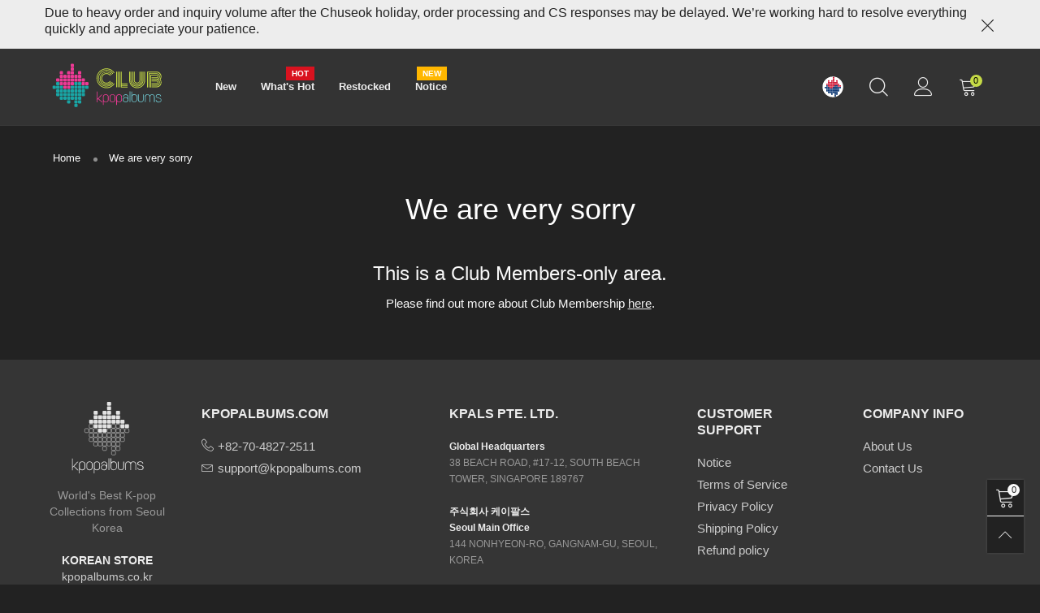

--- FILE ---
content_type: text/html; charset=utf-8
request_url: https://club.kpopalbums.com/products/jeong-sewoon-another-2nd-mini-album-random-cd-116p-photobook-1p-photocard-1p-bookmark-tracking-kpop-sealed-jeong-sewoon-another-random
body_size: 25309
content:
<!doctype html>
<!--[if IE 9]>
  <html class="ie9 no-js" lang="en">
<![endif]-->
<!-- [if (gt IE 9)|!(IE)]><! -->
<html
  class="no-js"
  lang="en"
  
>
  <!-- <![endif] -->
  <head><meta charset="utf-8">
    <meta http-equiv="X-UA-Compatible" content="IE=edge">
    <!-- Google Tag Manager -->
    <script>
      (function(w,d,s,l,i){w[l]=w[l]||[];w[l].push({'gtm.start':
      new Date().getTime(),event:'gtm.js'});var f=d.getElementsByTagName(s)[0],
      j=d.createElement(s),dl=l!='dataLayer'?'&l='+l:'';j.async=true;j.src=
      'https://www.googletagmanager.com/gtm.js?id='+i+dl;f.parentNode.insertBefore(j,f);
      })(window,document,'script','dataLayer','GTM-TDP52JB');
    </script>
    <!-- End Google Tag Manager -->
    <meta name="viewport" content="width=device-width,initial-scale=1">
    <meta name="theme-color" content="#1f1f1f"><link rel="canonical" href="https://club.kpopalbums.com/products/jeong-sewoon-another-2nd-mini-album-random-cd-116p-photobook-1p-photocard-1p-bookmark-tracking-kpop-sealed-jeong-sewoon-another-random"><link rel="preconnect" href="https://fonts.googleapis.com">
    <link rel="preconnect" href="//cdn.shopify.com">
    <link rel="dns-prefetch" href="https://fonts.gstatic.com"><link rel="shortcut icon" href="//club.kpopalbums.com/cdn/shop/files/favicon-32x32_32x32.png?v=1678087771" type="image/png"><title>Jeong Sewoon - [Another] (2nd Mini Album RANDOM Version)
&ndash; club.kpopalbums.com</title>
    



<script type="text/javascript">
window.dataLayer = window.dataLayer || [];

window.appStart = function(){
  window.productPageHandle = function(){

    var productName = "Jeong Sewoon - [Another] 2nd Mini Album RANDOM Version";
    var productId = "6849547108442";
    var productPrice = "10.36";
    var productBrand = "스타쉽엔터테인먼트";
    var productCollection = "";
    var productType = "CD";
    var productSku = "JEONG SEWOON_ANOTHER_RANDOM";
    var productVariantId = "40244675084378";
    var productVariantTitle = "Default Title";

    window.dataLayer.push({
      event: "analyzify_productDetail",
      productId: productId,
      productName: productName,
      productPrice: productPrice,
      productBrand: productBrand,
      productCategory: productCollection,
      productType: productType,
      productSku: productSku,
      productVariantId: productVariantId,
      productVariantTitle: productVariantTitle,
      currency: "USD",
    });
  };

  window.allPageHandle = function(){
    window.dataLayer.push({
      event: "ga4kit_info",
      contentGroup: "product",
      
        userType: "visitor",
      
    });
  };
  allPageHandle();
      
  
    productPageHandle();
  

}
appStart();
</script>
<meta name="description" content="Another charm drawn by Jeong Sewoon, &#39;Another&#39; Healing with deep emotion, &#39;20 Something&#39; In August 2017, a boy sprouted green sprouts. The boy, who used to be proud of his unique cotyledons, is writing his own growing season to bloom his own flowers. And as a song for those who grow up together, another beautiful st..."><!-- /snippets/social-meta-tags.liquid -->




<meta property="og:site_name" content="club.kpopalbums.com">
<meta property="og:url" content="https://club.kpopalbums.com/products/jeong-sewoon-another-2nd-mini-album-random-cd-116p-photobook-1p-photocard-1p-bookmark-tracking-kpop-sealed-jeong-sewoon-another-random">
<meta property="og:title" content="Jeong Sewoon - [Another] 2nd Mini Album RANDOM Version">
<meta property="og:type" content="product">
<meta property="og:description" content="Another charm drawn by Jeong Sewoon, &#39;Another&#39; Healing with deep emotion, &#39;20 Something&#39; In August 2017, a boy sprouted green sprouts. The boy, who used to be proud of his unique cotyledons, is writing his own growing season to bloom his own flowers. And as a song for those who grow up together, another beautiful st...">

  <meta property="og:price:amount" content="10.36">
  <meta property="og:price:currency" content="USD">

<meta property="og:image" content="http://club.kpopalbums.com/cdn/shop/products/d9b3ca545ae14d229734f4695605991ef087334af1a46d0c957e2d6e77ca261e_5570a184-5e60-4ffe-abaa-411faf675351_1200x1200.jpg?v=1678286373">
<meta property="og:image:secure_url" content="https://club.kpopalbums.com/cdn/shop/products/d9b3ca545ae14d229734f4695605991ef087334af1a46d0c957e2d6e77ca261e_5570a184-5e60-4ffe-abaa-411faf675351_1200x1200.jpg?v=1678286373"><meta property="og:image:secure_url" content="https://club.kpopalbums.com/cdn/shop/products/15af28d79e5a6cd566445b94178f9cba7832a1b5716820e53fdd38db1cd385c5_f36ac562-9bcb-4cea-a8e7-0fec5463b540_1200x1200.jpg?v=1678286373"><meta property="og:image:secure_url" content="https://club.kpopalbums.com/cdn/shop/products/50c3792530b92cec4c7d7e37a81f828aa7227909a4e5929f092fff53c65b686b_88020273-0914-45d8-a466-6f88646707c1_1200x1200.jpg?v=1678286373">


  <meta name="twitter:site" content="@kpopalbums_kr">

<meta name="twitter:card" content="summary_large_image">
<meta name="twitter:title" content="Jeong Sewoon - [Another] 2nd Mini Album RANDOM Version">
<meta name="twitter:description" content="Another charm drawn by Jeong Sewoon, &#39;Another&#39; Healing with deep emotion, &#39;20 Something&#39; In August 2017, a boy sprouted green sprouts. The boy, who used to be proud of his unique cotyledons, is writing his own growing season to bloom his own flowers. And as a song for those who grow up together, another beautiful st...">
<style rel="stylesheet">.container{margin-right:auto;margin-left:auto;padding-left:15px;padding-right:15px}.container:before,.container:after{content:" ";display:table}.container:after{clear:both}@media (min-width: 768px){.container{width:760px}}@media (min-width: 992px){.container{width:980px}}@media (min-width: 1200px){.container{width:1180px}}.container-fluid{margin-right:auto;margin-left:auto;padding-left:15px;padding-right:15px}.container-fluid:before,.container-fluid:after{content:" ";display:table}.container-fluid:after{clear:both}.row{margin-left:-15px;margin-right:-15px}.row:before,.row:after{content:" ";display:table}.row:after{clear:both}.col-xs-1,.col-sm-1,.col-md-1,.col-lg-1,.col-xs-2,.col-sm-2,.col-md-2,.col-lg-2,.col-xs-3,.col-sm-3,.col-md-3,.col-lg-3,.col-xs-4,.col-sm-4,.col-md-4,.col-lg-4,.col-xs-5,.col-sm-5,.col-md-5,.col-lg-5,.col-xs-6,.col-sm-6,.col-md-6,.col-lg-6,.col-xs-7,.col-sm-7,.col-md-7,.col-lg-7,.col-xs-8,.col-sm-8,.col-md-8,.col-lg-8,.col-xs-9,.col-sm-9,.col-md-9,.col-lg-9,.col-xs-10,.col-sm-10,.col-md-10,.col-lg-10,.col-xs-11,.col-sm-11,.col-md-11,.col-lg-11,.col-xs-12,.col-sm-12,.col-md-12,.col-lg-12{position:relative;min-height:1px;padding-left:15px;padding-right:15px}.col-xs-1,.col-xs-2,.col-xs-3,.col-xs-4,.col-xs-5,.col-xs-6,.col-xs-7,.col-xs-8,.col-xs-9,.col-xs-10,.col-xs-11,.col-xs-12{float:left}.col-xs-1{width:8.33333%}.col-xs-2{width:16.66667%}.col-xs-3{width:25%}.col-xs-4{width:33.33333%}.col-xs-5{width:41.66667%}.col-xs-6{width:50%}.col-xs-7{width:58.33333%}.col-xs-8{width:66.66667%}.col-xs-9{width:75%}.col-xs-10{width:83.33333%}.col-xs-11{width:91.66667%}.col-xs-12{width:100%}.col-xs-pull-0{right:auto}.col-xs-pull-1{right:8.33333%}.col-xs-pull-2{right:16.66667%}.col-xs-pull-3{right:25%}.col-xs-pull-4{right:33.33333%}.col-xs-pull-5{right:41.66667%}.col-xs-pull-6{right:50%}.col-xs-pull-7{right:58.33333%}.col-xs-pull-8{right:66.66667%}.col-xs-pull-9{right:75%}.col-xs-pull-10{right:83.33333%}.col-xs-pull-11{right:91.66667%}.col-xs-pull-12{right:100%}.col-xs-push-0{left:auto}.col-xs-push-1{left:8.33333%}.col-xs-push-2{left:16.66667%}.col-xs-push-3{left:25%}.col-xs-push-4{left:33.33333%}.col-xs-push-5{left:41.66667%}.col-xs-push-6{left:50%}.col-xs-push-7{left:58.33333%}.col-xs-push-8{left:66.66667%}.col-xs-push-9{left:75%}.col-xs-push-10{left:83.33333%}.col-xs-push-11{left:91.66667%}.col-xs-push-12{left:100%}.col-xs-offset-0{margin-left:0%}.col-xs-offset-1{margin-left:8.33333%}.col-xs-offset-2{margin-left:16.66667%}.col-xs-offset-3{margin-left:25%}.col-xs-offset-4{margin-left:33.33333%}.col-xs-offset-5{margin-left:41.66667%}.col-xs-offset-6{margin-left:50%}.col-xs-offset-7{margin-left:58.33333%}.col-xs-offset-8{margin-left:66.66667%}.col-xs-offset-9{margin-left:75%}.col-xs-offset-10{margin-left:83.33333%}.col-xs-offset-11{margin-left:91.66667%}.col-xs-offset-12{margin-left:100%}@media (min-width: 768px){.col-sm-1,.col-sm-2,.col-sm-3,.col-sm-4,.col-sm-5,.col-sm-6,.col-sm-7,.col-sm-8,.col-sm-9,.col-sm-10,.col-sm-11,.col-sm-12{float:left}.col-sm-1{width:8.33333%}.col-sm-2{width:16.66667%}.col-sm-3{width:25%}.col-sm-4{width:33.33333%}.col-sm-5{width:41.66667%}.col-sm-6{width:50%}.col-sm-7{width:58.33333%}.col-sm-8{width:66.66667%}.col-sm-9{width:75%}.col-sm-10{width:83.33333%}.col-sm-11{width:91.66667%}.col-sm-12{width:100%}.col-sm-pull-0{right:auto}.col-sm-pull-1{right:8.33333%}.col-sm-pull-2{right:16.66667%}.col-sm-pull-3{right:25%}.col-sm-pull-4{right:33.33333%}.col-sm-pull-5{right:41.66667%}.col-sm-pull-6{right:50%}.col-sm-pull-7{right:58.33333%}.col-sm-pull-8{right:66.66667%}.col-sm-pull-9{right:75%}.col-sm-pull-10{right:83.33333%}.col-sm-pull-11{right:91.66667%}.col-sm-pull-12{right:100%}.col-sm-push-0{left:auto}.col-sm-push-1{left:8.33333%}.col-sm-push-2{left:16.66667%}.col-sm-push-3{left:25%}.col-sm-push-4{left:33.33333%}.col-sm-push-5{left:41.66667%}.col-sm-push-6{left:50%}.col-sm-push-7{left:58.33333%}.col-sm-push-8{left:66.66667%}.col-sm-push-9{left:75%}.col-sm-push-10{left:83.33333%}.col-sm-push-11{left:91.66667%}.col-sm-push-12{left:100%}.col-sm-offset-0{margin-left:0%}.col-sm-offset-1{margin-left:8.33333%}.col-sm-offset-2{margin-left:16.66667%}.col-sm-offset-3{margin-left:25%}.col-sm-offset-4{margin-left:33.33333%}.col-sm-offset-5{margin-left:41.66667%}.col-sm-offset-6{margin-left:50%}.col-sm-offset-7{margin-left:58.33333%}.col-sm-offset-8{margin-left:66.66667%}.col-sm-offset-9{margin-left:75%}.col-sm-offset-10{margin-left:83.33333%}.col-sm-offset-11{margin-left:91.66667%}.col-sm-offset-12{margin-left:100%}}@media (min-width: 992px){.col-md-1,.col-md-2,.col-md-3,.col-md-4,.col-md-5,.col-md-6,.col-md-7,.col-md-8,.col-md-9,.col-md-10,.col-md-11,.col-md-12{float:left}.col-md-1{width:8.33333%}.col-md-2{width:16.66667%}.col-md-3{width:25%}.col-md-4{width:33.33333%}.col-md-5{width:41.66667%}.col-md-6{width:50%}.col-md-7{width:58.33333%}.col-md-8{width:66.66667%}.col-md-9{width:75%}.col-md-10{width:83.33333%}.col-md-11{width:91.66667%}.col-md-12{width:100%}.col-md-pull-0{right:auto}.col-md-pull-1{right:8.33333%}.col-md-pull-2{right:16.66667%}.col-md-pull-3{right:25%}.col-md-pull-4{right:33.33333%}.col-md-pull-5{right:41.66667%}.col-md-pull-6{right:50%}.col-md-pull-7{right:58.33333%}.col-md-pull-8{right:66.66667%}.col-md-pull-9{right:75%}.col-md-pull-10{right:83.33333%}.col-md-pull-11{right:91.66667%}.col-md-pull-12{right:100%}.col-md-push-0{left:auto}.col-md-push-1{left:8.33333%}.col-md-push-2{left:16.66667%}.col-md-push-3{left:25%}.col-md-push-4{left:33.33333%}.col-md-push-5{left:41.66667%}.col-md-push-6{left:50%}.col-md-push-7{left:58.33333%}.col-md-push-8{left:66.66667%}.col-md-push-9{left:75%}.col-md-push-10{left:83.33333%}.col-md-push-11{left:91.66667%}.col-md-push-12{left:100%}.col-md-offset-0{margin-left:0%}.col-md-offset-1{margin-left:8.33333%}.col-md-offset-2{margin-left:16.66667%}.col-md-offset-3{margin-left:25%}.col-md-offset-4{margin-left:33.33333%}.col-md-offset-5{margin-left:41.66667%}.col-md-offset-6{margin-left:50%}.col-md-offset-7{margin-left:58.33333%}.col-md-offset-8{margin-left:66.66667%}.col-md-offset-9{margin-left:75%}.col-md-offset-10{margin-left:83.33333%}.col-md-offset-11{margin-left:91.66667%}.col-md-offset-12{margin-left:100%}}@media (min-width: 1200px){.col-lg-1,.col-lg-2,.col-lg-3,.col-lg-4,.col-lg-5,.col-lg-6,.col-lg-7,.col-lg-8,.col-lg-9,.col-lg-10,.col-lg-11,.col-lg-12{float:left}.col-lg-1{width:8.33333%}.col-lg-2{width:16.66667%}.col-lg-3{width:25%}.col-lg-4{width:33.33333%}.col-lg-5{width:41.66667%}.col-lg-6{width:50%}.col-lg-7{width:58.33333%}.col-lg-8{width:66.66667%}.col-lg-9{width:75%}.col-lg-10{width:83.33333%}.col-lg-11{width:91.66667%}.col-lg-12{width:100%}.col-lg-pull-0{right:auto}.col-lg-pull-1{right:8.33333%}.col-lg-pull-2{right:16.66667%}.col-lg-pull-3{right:25%}.col-lg-pull-4{right:33.33333%}.col-lg-pull-5{right:41.66667%}.col-lg-pull-6{right:50%}.col-lg-pull-7{right:58.33333%}.col-lg-pull-8{right:66.66667%}.col-lg-pull-9{right:75%}.col-lg-pull-10{right:83.33333%}.col-lg-pull-11{right:91.66667%}.col-lg-pull-12{right:100%}.col-lg-push-0{left:auto}.col-lg-push-1{left:8.33333%}.col-lg-push-2{left:16.66667%}.col-lg-push-3{left:25%}.col-lg-push-4{left:33.33333%}.col-lg-push-5{left:41.66667%}.col-lg-push-6{left:50%}.col-lg-push-7{left:58.33333%}.col-lg-push-8{left:66.66667%}.col-lg-push-9{left:75%}.col-lg-push-10{left:83.33333%}.col-lg-push-11{left:91.66667%}.col-lg-push-12{left:100%}.col-lg-offset-0{margin-left:0%}.col-lg-offset-1{margin-left:8.33333%}.col-lg-offset-2{margin-left:16.66667%}.col-lg-offset-3{margin-left:25%}.col-lg-offset-4{margin-left:33.33333%}.col-lg-offset-5{margin-left:41.66667%}.col-lg-offset-6{margin-left:50%}.col-lg-offset-7{margin-left:58.33333%}.col-lg-offset-8{margin-left:66.66667%}.col-lg-offset-9{margin-left:75%}.col-lg-offset-10{margin-left:83.33333%}.col-lg-offset-11{margin-left:91.66667%}.col-lg-offset-12{margin-left:100%}}.clearfix:before,.clearfix:after{content:" ";display:table}.clearfix:after{clear:both}.center-block{display:block;margin-left:auto;margin-right:auto}.pull-right{float:right !important}.pull-left{float:left !important}.hide{display:none !important}.show{display:block !important}.invisible{visibility:hidden}.text-hide{font:0/0 a;color:transparent;text-shadow:none;background-color:transparent;border:0}.hidden{display:none !important}.affix{position:fixed}@-ms-viewport{width:device-width}.visible-xs{display:none !important}.visible-sm{display:none !important}.visible-md{display:none !important}.visible-lg{display:none !important}.visible-xs-block,.visible-xs-inline,.visible-xs-inline-block,.visible-sm-block,.visible-sm-inline,.visible-sm-inline-block,.visible-md-block,.visible-md-inline,.visible-md-inline-block,.visible-lg-block,.visible-lg-inline,.visible-lg-inline-block{display:none !important}@media (max-width: 767px){.visible-xs{display:block !important}table.visible-xs{display:table !important}tr.visible-xs{display:table-row !important}th.visible-xs,td.visible-xs{display:table-cell !important}}@media (max-width: 767px){.visible-xs-block{display:block !important}}@media (max-width: 767px){.visible-xs-inline{display:inline !important}}@media (max-width: 767px){.visible-xs-inline-block{display:inline-block !important}}@media (min-width: 768px) and (max-width: 991px){.visible-sm{display:block !important}table.visible-sm{display:table !important}tr.visible-sm{display:table-row !important}th.visible-sm,td.visible-sm{display:table-cell !important}}@media (min-width: 768px) and (max-width: 991px){.visible-sm-block{display:block !important}}@media (min-width: 768px) and (max-width: 991px){.visible-sm-inline{display:inline !important}}@media (min-width: 768px) and (max-width: 991px){.visible-sm-inline-block{display:inline-block !important}}@media (min-width: 992px) and (max-width: 1199px){.visible-md{display:block !important}table.visible-md{display:table !important}tr.visible-md{display:table-row !important}th.visible-md,td.visible-md{display:table-cell !important}}@media (min-width: 992px) and (max-width: 1199px){.visible-md-block{display:block !important}}@media (min-width: 992px) and (max-width: 1199px){.visible-md-inline{display:inline !important}}@media (min-width: 992px) and (max-width: 1199px){.visible-md-inline-block{display:inline-block !important}}@media (min-width: 1200px){.visible-lg{display:block !important}table.visible-lg{display:table !important}tr.visible-lg{display:table-row !important}th.visible-lg,td.visible-lg{display:table-cell !important}}@media (min-width: 1200px){.visible-lg-block{display:block !important}}@media (min-width: 1200px){.visible-lg-inline{display:inline !important}}@media (min-width: 1200px){.visible-lg-inline-block{display:inline-block !important}}@media (max-width: 767px){.hidden-xs{display:none !important}}@media (min-width: 768px) and (max-width: 991px){.hidden-sm{display:none !important}}@media (min-width: 992px) and (max-width: 1199px){.hidden-md{display:none !important}}@media (min-width: 1200px){.hidden-lg{display:none !important}}.visible-print{display:none !important}@media print{.visible-print{display:block !important}table.visible-print{display:table !important}tr.visible-print{display:table-row !important}th.visible-print,td.visible-print{display:table-cell !important}}.visible-print-block{display:none !important}@media print{.visible-print-block{display:block !important}}.visible-print-inline{display:none !important}@media print{.visible-print-inline{display:inline !important}}.visible-print-inline-block{display:none !important}@media print{.visible-print-inline-block{display:inline-block !important}}@media print{.hidden-print{display:none !important}}*{-webkit-box-sizing:border-box;box-sizing:border-box}*:before,*:after{-webkit-box-sizing:border-box;box-sizing:border-box}html{-ms-text-size-adjust:100%;-webkit-text-size-adjust:100%;-webkit-tap-highlight-color:rgba(0,0,0,0)}body{font-family:'Mulish', sans-serif;font-size:13px;font-weight:400;background:#222222;color:#fafafa;margin:0;line-height:1.55em;font-smooth:always;font-smoothing:antialiased;-moz-font-smoothing:antialiased;-webkit-font-smoothing:antialiased}a{color:#ededed;text-decoration:none}.alternative{color:#ededed;font-size:15px;font-weight:400}.row:before,.row:after{display:block}hr{margin-top:20px;margin-bottom:20px;border:0;border-top:1px solid rgba(250, 250, 250, 0.5) }select{-webkit-appearance:none;-moz-appearance:none;appearance:none}select,input{border-radius:0}select:focus,select:active,input:focus,input:active{outline:none}ul>li{list-style:none}.db{display:block}i{font-size:100%}p{margin:0 0 10px}.text-uppercase{text-transform:uppercase}.dib{display:inline-block}.por{position:relative}.text-left{text-align:left}.text-right{text-align:right}.text-center{text-align:center}.w100{width:100%}.h100{height:100%}.hide-in-loading{display:none}.grid__item.banner-item{margin-bottom:0}.list--inline{padding:0;margin:0}.list--inline li{display:inline-block;margin-bottom:0}.center-abs{left:0;right:0;margin-left:auto;margin-right:auto}h1,h2,h3,h4,h5,h6,.h1,.h2,.h3,.h4,.h5,.h6{line-height:1.3em;font-weight:500;color:inherit}.h1,h1{font-size:36px}.h2,h2{font-size:30px}.h3,h3{font-size:24px}.h4,h4{font-size:18px}.h5,h5{font-size:14px}.h6,h6{font-size:12px}.page-title{color:#ffffff;padding-bottom:20px;margin-top:0}.fw-bold{font-weight:bold}.container-fluid{margin-right:auto;margin-left:auto;padding-left:15px;padding-right:15px}@media (min-width: 992px){.container-fluid{padding-left:45px;padding-right:45px}}@media (min-width: 1920px){.container-fluid{padding-left:115px;padding-right:115px}.container{width:1440px}}@media (min-width: 2300px){.container{width:1920px}}@media (max-width: 767px){.fs-mb{font-size:13px}}@media (min-width: 992px){.footer__linklist--bottom li{display:inline-block}.pos-sticky{position:sticky;position:-webkit-sticky;top:30px}.pos-sticky--menu{top:93px}.h100-tb{height:100%}}.show-in-sticky{display:none}@media (max-width: 767px){.mobile-text-left{text-align:left}.mobile-text-center{text-align:center}.mobile-text-right{text-align:right}}@media (max-width: 991px){.tbs-text-left{text-align:left}.tbs-text-center{text-align:center}.tbs-text-right{text-align:right}}.search-full{position:absolute;top:auto;left:0;background:#222222;z-index:2;overflow-y:auto;-webkit-overflow-scrolling:touch}.checkbox-one-line__label{padding-left:2em}.checkbox-one-line__label:before{ left:0}.collection-grid-item{padding-bottom:100%}.collection-grid-item__overlay{background-repeat:no-repeat;background-position:center top}.collection-grid-item__link{border:2px solid transparent;position:absolute;top:0;left:0;bottom:0;right:0;overflow:hidden;-webkit-transform:scale(1, 1);transform:scale(1, 1)}.collection-grid-item__title{margin-top:0;margin-bottom:0;font-weight:600;font-size:14px}@media (min-width: 768px){.collection-grid-item__title{font-size:20px}}.collection-grid-item__products_count{font-size:13px;color:rgba(250, 250, 250, 0.5);letter-spacing:2px;font-style:italic}.collection-grid-item__title-wrapper{position:absolute;bottom:0;padding:5px}@media (min-width: 768px){.collection-grid-item__title-wrapper{padding:15px}}.lazy-bkg{background-repeat:no-repeat;background-position:center top}.lazy-bkg--contain{background-size:contain}.lazy-bkg--cover{background-size:cover}.fcl__arrow{vertical-align:middle}.skeleton{background:rgba(250, 250, 250, 0.1) }.col-xs-20{width:20%}@media (min-width: 768px){.col-sm-20{width:20%}}@media (min-width: 992px){.col-md-20{width:20%}}@media (min-width: 1200px){.col-lg-20{width:20%}}.grid{display:-webkit-box;display:-ms-flexbox;display:flex;-webkit-box-orient:horizontal;-webkit-box-direction:normal;-ms-flex-flow:row wrap;flex-flow:row wrap;margin:-10px;width:calc(100% + 10px*2);-ms-flex-wrap:wrap;flex-wrap:wrap}@media (min-width: 768px){.grid{width:calc(100% + 15px*2);margin:-15px}}.grid--wide{margin-left:0 !important;margin-right:0 !important;width:100%}.grid__item{outline:none;padding:10px}@media (min-width: 768px){.grid__item{padding:15px}}@media (min-width: 768px){.grid__item--big{display:-webkit-box;display:-ms-flexbox;display:flex;-webkit-box-orient:horizontal;-webkit-box-direction:normal;-ms-flex-flow:row wrap;flex-flow:row wrap}.grid__item--big .item__top{-webkit-box-flex:1;-ms-flex-positive:1;flex-grow:1}}[class*="grid--"] .grid__item{width:50%}@media (min-width: 768px){.grid--small .grid__item{width:20%}.grid--medium .grid__item{width:25%}.grid--large .grid__item{width:33.33%}.grid--very-large .grid__item{width:50%}.grid--full .grid__item{width:100%}}@media (max-width: 767px){.grid--full-mobile .grid__item{width:100%}.use-touch-mobile .grid__item{width:60%;min-width:60%}.use-touch-mobile.grid--full .grid__item,.use-touch-mobile.grid--very-large .grid__item{width:75%;min-width:75%}}.item__name{display:block}@media (max-width: 767px){.item__name{white-space:normal}}@media (max-width: 1199px){.item__actions{position:static;margin-top:7px}}.product-price{display:block}.item__bottom .product-price{padding-top:3px;-webkit-transition:ease-in-out all 0.3s;transition:ease-in-out all 0.3s}.item__actions--grid-mode{opacity:0;filter:alpha(opacity=0);-ms-filter:"progid:DXImageTransform.Microsoft.Alpha(Opacity=$v2)";visibility:hidden;-webkit-transition:ease-in-out all 0.3s;transition:ease-in-out all 0.3s;position:absolute;z-index:1}.no-gutter{padding-left:0 !important;padding-right:0 !important}.no-gutter--left{padding-left:0 !important}.no-gutter--right{padding-right:0 !important}.gutter-bottom{padding-bottom:20px}.gutter-top{padding-top:20px}.gutter-ele-bottom{padding-bottom:10px}.gutter-ele-top{padding-top:10px}.gutter-ele-small-bottom{padding-bottom:5px}.gutter-ele-small-top{padding-top:5px}.distance-top-ele{margin-top:10px}.distance-bottom-ele{margin-bottom:10px}.big-gutter-top{padding-top:30px}.big-gutter-bottom{padding-bottom:30px}@media (min-width: 992px){.big-gutter-top{padding-top:47px}.big-gutter-bottom{padding-bottom:47px}}.margin0{margin:0}.position-static{position:static}.no-gutter-top{padding-top:0 !important}@media (min-width: 768px){.no-gutter-left-tb{padding-left:0}.no-gutter-right-tb{padding-right:0}.gutter-ele-top-tb{padding-top:10px}.gutter-ele-bottom-tb{padding-bottom:10px}}@media (max-width: 991px){.gutter-ele-top-tbs{padding-top:10px}.gutter-ele-bottom-tbs{padding-bottom:10px}}@media (max-width: 767px){.no-gutter-left-mb{padding-left:0}.no-gutter-right-mb{padding-right:0}.gutter-ele-top-mb{padding-top:10px}.gutter-ele-bottom-mb{padding-bottom:10px}}.field label{position:relative;color:#010101 }.field input,.field textarea{color:#222222;background:#f5f5f5;border:1px solid #f5f5f5;outline:0}.field--float-label{position:relative}.field--float-label label{-webkit-transform:translateY(30px);transform:translateY(30px);margin:0;padding-left:10px;display:block;font-size:13px;z-index:1;text-align:left;color:#222222;}.field--float-label input{-webkit-box-shadow:none;box-shadow:none;padding:0 10px;position:relative;padding-bottom:0;height:37px;line-height:37px}.nav-tabs{-ms-flex-flow:nowrap !important;flex-flow:nowrap !important;-webkit-box-pack:center;-ms-flex-pack:center;justify-content:center;overflow-x:auto;overflow-y:hidden;white-space:nowrap;-webkit-box-shadow:none;box-shadow:none;max-width:100%;margin-bottom:25px !important;-webkit-overflow-scrolling:touch;-moz-overflow-scrolling:touch;-ms-overflow-scrolling:touch;-webkit-overflow-scrolling:touch}@media (min-width: 992px){.nav-tabs{margin-bottom:45px !important}}@media (max-width: 991px){.nav-tabs.use-touch-mobile{-webkit-box-pack:start;-ms-flex-pack:start;justify-content:flex-start}}.nav-tab-item:after{content:"";position:absolute;top:0;right:0;width:1px;height:60%;border-left:2px solid #ddd;bottom:0;margin:auto 0;z-index:1}.nav-tab-item:last-child:after{display:none}.nav-tab-item.active>a,.nav-tab-item:hover>a,.nav-tab-item:focus>a{color:#010101;background:none !important}.nav-tab-item>a{font-size:22px;color:#999;padding:0 25px !important}@media (min-width: 992px){.nav-tab-item>a{background-color:transparent}.nav-tab-item>a:hover,.nav-tab-item>a:focus{background-color:transparent}}@media (min-width: 768px){.nav-tab-item{padding:0 15px}.nav-tab-item.active>a,.nav-tab-item:hover>a,.nav-tab-item:focus>a{color:#1c1c1c }.nav-tab-item:after{display:none}}.nav-tab-item:first-child{padding-left:0}@media (min-width: 992px){.nav-tab-item.active>a,.nav-tab-item:hover>a,.nav-tab-item:focus>a{color:#000000;border-bottom-color:#000000 }.nav-tab-item a{background-color:transparent;border:none;border-radius:0;border-bottom:1px solid transparent;color:rgba(250, 250, 250, 0.5);font-size:13px;padding:0 0 2px !important}}.tab-content>.tab-pane{display:none}.tab-content>.active{display:block}@media (min-width: 1200px){.effect-hover{position:relative}.effect-hover__content{position:absolute;z-index:1;-webkit-transition:ease-in-out all 0.3s;transition:ease-in-out all 0.3s;visibility:hidden;opacity:0;filter:alpha(opacity=0);-ms-filter:"progid:DXImageTransform.Microsoft.Alpha(Opacity=$v2)"}}.button{-ms-flex-align:center;-moz-align-items:center;-ms-align-items:center;-o-align-items:center;-webkit-box-align:center;align-items:center;-webkit-box-pack:center;-ms-flex-pack:center;justify-content:center;font-size:14px;padding:0 25px;border:1px solid;-webkit-transition:ease-in-out all 0.3s;transition:ease-in-out all 0.3s;text-align:center;text-transform:capitalize;height:40px;line-height:40px;text-decoration:none}.button i{margin-left:5px}.button--rad{border-radius:0}.button--icon i{margin-left:0}a.button{display:inline-block;text-decoration:none !important}.button--square{width:40px;height:40px;padding:0}.use-slider-no-padding{margin-top:0;margin-bottom:0}.use-slider-no-padding .grid__item{padding-top:0;padding-bottom:0}@media (max-width: 767px){.use-touch-mobile{display:-webkit-box;display:-ms-flexbox;display:flex;-webkit-box-orient:horizontal;-webkit-box-direction:normal;-ms-flex-flow:row wrap;flex-flow:row wrap;-ms-flex-flow:row nowrap !important;flex-flow:row nowrap !important;white-space:nowrap;-webkit-overflow-scrolling:touch;-moz-overflow-scrolling:touch;-ms-overflow-scrolling:touch;-webkit-overflow-scrolling:touch;scroll-behavior:smooth;-webkit-scroll-behavior:smooth;overflow-x:auto;-webkit-backface-visibility:hidden;backface-visibility:hidden;-webkit-transform:translateZ(0);overflow-y:hidden}.use-touch-mobile::-webkit-scrollbar{display:none}}@media (min-width: 768px){.ov-slider-tb{display:none}.use-slider:not(.slick-initialized){overflow:hidden}}@media (max-width: 767px){.ov-slider-mb{display:none}}.header__wrap{-ms-flex-align:stretch;-moz-align-items:stretch;-ms-align-items:stretch;-o-align-items:stretch;-webkit-box-align:stretch;align-items:stretch}.header__links--flex{-ms-flex-align:center;-moz-align-items:center;-ms-align-items:center;-o-align-items:center;-webkit-box-align:center;align-items:center;-webkit-box-pack:end;-ms-flex-pack:end;justify-content:flex-end}@media (max-width: 991px){.header__links{-webkit-box-pack:end;-ms-flex-pack:end;justify-content:flex-end;margin:0 -14px}}@media (max-width: 991px){.header__link{color:#ededed;font-size:25px;padding:0 14px}}.mobile-nav-bar{font-size:calc(25px + 7px);color:#ededed }.abs-number{position:absolute;border-radius:50%;color:#010101;background:#c5da46;vertical-align:middle;text-align:center}@media (max-width: 991px){.abs-number{top:-7px;right:3px;width:20px;height:20px;line-height:20px;font-size:13px}}@media (min-width: 992px){.abs-number{font-size:11px;width:15px;height:15px;line-height:15px}}@media (max-width: 991px){.header-mobile__logo__image,.header-mobile__logo__link{max-width:140px;padding:0}.header__link--account{font-size:calc(25px - 3px)}}.nav__item__label{display:inline-block;*display:inline;zoom:1;position:absolute;top:-15px;vertical-align:top;right:0;text-transform:capitalize;font-size:10px;white-space:nowrap;padding:3px 7px;line-height:11px;font-weight:600}.link-list__item__link{position:relative}.section__title{font-family:'FuturaBT', sans-serif }.section__title__text{font-size:20px;color:#ededed;line-height:1.2;margin:0}@media (min-width: 768px){.section__title__text{font-size:30px}}.section__title__text>span{padding:0 20px;max-width:calc(100% - 40px)}@media (min-width: 768px){.section__title__text>span{padding:0 50px}}.section__title__text:before,.section__title__text:after{content:"";height:1px;background:rgba(237, 237, 237, 0.1);-webkit-box-flex:100;-ms-flex-positive:100;flex-grow:100}@media (min-width: 992px){.section__title__text--no-line>span{padding:0}.section__title__text--no-line:before,.section__title__text--no-line:after{display:none}}.section__sub-title{font-size:11px;color:#ededed;padding-top:20px;margin:0;line-height:1.2}@media (min-width: 992px){.section__sub-title{font-size:13px}}@media (max-width: 991px){.section__sub-title--inline{text-align:center}}.section__heading{padding-bottom:25px}@media (min-width: 992px){.section__heading{padding-bottom:50px}}.section__heading--with-sub{padding-bottom:25px}@media (min-width: 992px){.section__heading--with-sub{padding-bottom:50px}}.section__title__highline{color:#c5da46 }.section__heading--tabs-inline .nav-tabs{margin-bottom:0 !important}@media (max-width: 991px){.section__heading--tabs-inline .section__title{width:100%}.section__heading--tabs-inline .nav-tabs{padding-top:25px}}.section__title--slider{max-width:calc(100% - 100px)}@media (max-width: 767px){.section__title--touch-mobile{max-width:100%}}.item__name{font-size:14px;color:#ededed;line-height:1.55em;margin-top:10px}@media (max-width: 767px){.pg__name{font-size:14px}}.pg__option{color:#ededed }.product-price__sold-out,.product-price__sale{padding-left:7px;padding-right:7px}.product-price__sold-out{vertical-align:sub;color:#f00}.product-price__price{color:#c5da46;font-size:13px;font-weight:600;line-height:24px;vertical-align:text-top}@media (min-width: 768px){.product-price__price{font-size:14px}}s.product-price__price{color:#a6a6a6;font-size:14px;font-weight:400}.product-price__starting{vertical-align:sub}.item__vendor{margin-top:10px}@media (max-width: 767px){.item__vendor{display:none}}.pg__main-image{-webkit-transition:all 0.5s ease-in-out;transition:all 0.5s ease-in-out}.pg__main-alt-image{position:absolute;top:0;left:0;width:100%;height:100%;opacity:0;filter:alpha(opacity=0);-ms-filter:"progid:DXImageTransform.Microsoft.Alpha(Opacity=$v2)";-webkit-transition:all 0.5s ease-in-out;transition:all 0.5s ease-in-out;-webkit-transform:translateY(-15px);transform:translateY(-15px)}.pg__option__values{line-height:1}.pg__option__label{min-width:80px;font-size:12px;color:#ededed }.pg__option__value{padding:0 13px 0 10px;display:inline-block;background:transparent;width:100%;white-space:nowrap;text-overflow:ellipsis;padding-bottom:5px}.swatch__item{width:auto;min-width:22px;height:22px;line-height:calc(22px - 2px);margin:1px 3px;padding:0 7px;border:1px solid transparent;display:inline-block;white-space:nowrap;overflow:hidden;text-decoration:none}.swatch__item.disabled{opacity:.3;filter:alpha(opacity=30);-ms-filter:"progid:DXImageTransform.Microsoft.Alpha(Opacity=$v2)";pointer-events:none}.swatch__item.selected,.swatch__item:hover,.swatch__item:focus{border:1px solid #d6d6d6;text-decoration:none}.swatch__item--color{width:calc(22px + 5px);height:calc(22px + 5px);position:relative;padding:0;border-radius:0}.swatch__item--color-solid{border:1px solid #d6d6d6 }.swatch__item--color-solid:after{position:absolute;top:3px;right:0;bottom:0;left:0;content:'';font-family:'BTShopcast'}.swatch__item--color-solid:hover:after,.swatch__item--color-solid:focus:after,.swatch__item--color-solid.selected:after{content:'\e900'}.swatch__item--image{background-repeat:no-repeat;background-size:cover}.swatch__item--image:not(.selected){border:1px solid transparent}.pg__option-sub{font-size:11px}.stick-item:before{ right:0;border-top-left-radius:7px}.stick-item:after{ left:auto;right:1px}.qty-box{height:40px;margin-right:20px}.qty-box--single{height:45px;width:72px}.qty-box__ctrl{background:none;border:none;padding:0;color:#b3b3b3;vertical-align:middle}.qty-box__input{background:none;border:none;width:35px;color:#ededed;font-size:20px !important}.slick-slider{position:relative;display:block;-webkit-box-sizing:border-box;box-sizing:border-box;-webkit-touch-callout:none;-webkit-user-select:none;-moz-user-select:none;-ms-user-select:none;user-select:none;-ms-touch-action:pan-y;touch-action:pan-y;-webkit-tap-highlight-color:transparent}.slick-list{position:relative;overflow:hidden;display:block;margin:0;padding:0;width:100%}.slick-list:focus{outline:none}.slick-list.dragging{cursor:pointer}.slick-slider .slick-track,.slick-slider .slick-list{-webkit-transform:translate3d(0, 0, 0);transform:translate3d(0, 0, 0)}.slick-slide{float:left;min-height:1px;display:none}[dir="rtl"] .slick-slide{float:right}.slick-slide img{display:block;width:100%}.slick-slide.slick-loading img{display:none}.slick-slide.dragging img{pointer-events:none}.slick-initialized .slick-slide{display:block}.slick-loading .slick-slide{visibility:hidden}.slick-vertical .slick-slide{display:block;height:auto;border:1px solid transparent}.slick-arrow{border:none !important;background:none !important}.slick-arrow span:before{visibility:hidden}.f-right{float:right}@media (max-width: 767px){.f-right{float:none}}.f-left{float:left}.flex{display:-webkit-box;display:-ms-flexbox;display:flex;-webkit-box-orient:horizontal;-webkit-box-direction:normal;-ms-flex-flow:row wrap;flex-flow:row wrap}.flex-wrap{-ms-flex-wrap:wrap;flex-wrap:wrap}.flex-align-hoz{-webkit-box-pack:center;-ms-flex-pack:center;justify-content:center}.flex-align-ver{-ms-flex-align:center;-moz-align-items:center;-ms-align-items:center;-o-align-items:center;-webkit-box-align:center;align-items:center}.flex-align-space-between{-webkit-box-pack:justify;-ms-flex-pack:justify;justify-content:space-between}.clearfix{clear:both}.lh1{line-height:1}.ver-sub{vertical-align:baseline}.banner-item__text{height:-webkit-fit-content;height:-moz-fit-content;height:fit-content}.button--banner{height:auto}@media (min-width: 992px){.text-effect:not(.wait-text-effect){opacity:0}}.bt-dropdown__content{visibility:hidden;opacity:0;filter:alpha(opacity=0);-ms-filter:"progid:DXImageTransform.Microsoft.Alpha(Opacity=$v2)";display:none}input[type="search"]{-webkit-appearance:none !important}.search__input{height:35px;line-height:35px;padding:0;padding-right:20px;background:none;border:none;border-bottom:1px solid #fafafa;background-color:#222222 }.search__submit{height:35px;padding:0;vertical-align:top;background:none;border:none;position:absolute;right:0;width:auto}.search__submit i{font-weight:600}.pg__lbs{position:absolute;top:10px;right:0}.lb-item{margin-bottom:5px;padding:5px 10px;font-size:13px;line-height:15px}.pg__countdown{position:absolute;font-weight:600;background:#222222;bottom:5px;left:5px;right:5px;width:calc(100% - 10px)}.rte{font-size:15px;line-height:1.6em}.rte img,.rte iframe{max-width:100%}.rte li{list-style:inherit}.rte a{text-decoration:underline}.rte p{margin:0 0 10px}.img-container{display:block;clear:both;position:relative;min-height:1px;width:100%;overflow:hidden}.img-abs{margin:0 auto;position:absolute;top:0}.img-responsive{display:block;max-width:100%;height:auto}.link-list{margin:-8px 0}.link-list__item{padding-top:8px;padding-bottom:8px}.link-list__item__dropdown--nav{opacity:0;filter:alpha(opacity=0);-ms-filter:"progid:DXImageTransform.Microsoft.Alpha(Opacity=$v2)";visibility:hidden;pointer-events:none}@media (max-width: 991px){.csi__code{padding:0 15px;position:relative}.csi__code:after{content:'';width:1px;height:100%;position:absolute;top:0;right:0;background:#fafafa }.csi__code--last:after{display:none}}
.breadcrumbs{border-top:1px solid rgba(250, 250, 250, 0.1) }@media (min-width: 992px){.breadcrumbs{background-position:center;background-repeat:no-repeat;background-size:cover}}.breadcrumbs__list{white-space:nowrap;max-width:100%;overflow:hidden}.breadcrumbs--bkg{border:none}@media (max-width: 991px){.breadcrumbs__inner{padding:0}.breadcrumbs__wrap{padding-top:0;padding-bottom:10px}.breadcrumbs--bkg{padding-top:10px;background-image:none !important}.breadcrumbs__name{margin:0 auto}.breadcrumbs__slogan{text-align:center}}.breadcrumbs__slogan{font-size:13px}
.promo__item:last-child {padding-right: 0;}@media (max-width: 767px){.promo__text{font-size:15px !important}}.promo__close{position:absolute;top:0;right:0;width:30px;height:100%;text-align:center;font-size:23px;line-height:100%}
.pg__thumbs{margin:-10px -5px;width:calc(100% + 10px)}.pg__thumbs--slider-width{width:calc(100% - 40px)}.pg__thumb{padding:10px 5px;width:20%}.pg__thumb__link{display:block;width:100%}button.slick-arrow--single-thumbs{position:static;-webkit-transform:none;transform:none;width:20px}button.slick-arrow--single-thumbs i{font-weight:bold}@media (max-width: 767px){.product-single__thumbs-wrap{padding-left:15px;padding-right:15px}}@media (min-width: 992px){.pg__thumbs--slider-vertical{margin-left:0;margin-right:0}.pg__thumbs--slider-vertical .pg__thumb{width:100%;padding-left:0;padding-right:0}}@media (min-width: 992px){.pg__thumbs--slider-vertical{margin-top:-10px;margin-bottom:0;width:100%;height:calc(100% - 50px)}.slick-arrow--single-thumbs-vertical{height:20px;margin-left:auto;margin-right:auto;left:0;right:0}.slick-arrow--single-thumbs-vertical.slick-prev{top:0;bottom:auto}.slick-arrow--single-thumbs-vertical.slick-prev i:before{content:'\e873'}.slick-arrow--single-thumbs-vertical.slick-next{top:auto;bottom:0}.slick-arrow--single-thumbs-vertical.slick-next i:before{content:'\e874'}}@media (max-width: 767px){.product-single__photos__row{margin:0}}.sizechart-table{width:100%}@media (min-width: 992px) and (max-width: 1366px){.product-form__item--quantity-full-tablet{display:-webkit-box;display:-ms-flexbox;display:flex;-webkit-box-orient:horizontal;-webkit-box-direction:normal;-ms-flex-flow:row wrap;flex-flow:row wrap}.button--single-cart-full-tablet{margin-right:0 !important;-webkit-box-flex:1;-ms-flex-positive:1;flex-grow:1;margin-bottom:10px}.shopify-payment--full-tablet{width:100%}}.button--text-single i{vertical-align:middle;margin-left:0;margin-right:5px}@media (min-width: 768px){.button--single-cart-one-line{margin-right:15px}}
.product-nav__item{position:fixed;top:50%;z-index:2;padding:15px}.product-nav__content{width:250px}.product-nav__item--previous{ left:0}.product-nav__item--transform-left{-webkit-transform:translate(calc(80px - 100%), -50%);transform:translate(calc(80px - 100%), -50%)}.product-nav__item--next{ right:0}.product-nav__item--transform-right{-webkit-transform:translate(calc(100% - 80px), -50%);transform:translate(calc(100% - 80px), -50%)}.product-nav__info{padding:0 15px;width:80%}.product-nav__image{width:20%}@media (max-width: 991px){.product-template-section{padding-top:0}}
.freb__title{color:#ededed }.pg__fre-check{position:absolute;background:#222222;color:#fafafa;border:1px solid #fafafa;bottom:0;right:0;width:30px;height:30px;border-radius:0;cursor:pointer;text-align:center;padding:0}.pg__fre-check i{vertical-align:middle;font-size:14px}.pg--freb:not(.selected) .pg__fre-check i{display:none}.pg--freb:nth-last-child(2) .pg__freb-icon{display:none}.freb__border{border:1px solid rgba(250, 250, 250, 0.1);padding:15px}@media (min-width: 992px){.freb__border{padding:30px 15px}}.item__top--freb{padding:0 50px;margin:0 auto}.pg__freb-icon{position:absolute;top:50%;right:-26px;-webkit-transform:translateY(-50%);transform:translateY(-50%);font-size:30px}.freb__total,.freb__total-price{vertical-align:middle}@media (min-width: 992px){.item__bottom--freb{text-align:center}}@media (max-width: 991px){.item__top--freb{padding:0}.item__top--freb{width:30%}.item__bottom--freb{width:70%;padding:0 15px !important}.item__bottom--freb .pg__name{padding:0}.item__bottom--freb .pg__option{-webkit-box-pack:start;-ms-flex-pack:start;justify-content:flex-start}.item__bottom--freb .pg__option__values{-webkit-box-pack:start !important;-ms-flex-pack:start !important;justify-content:flex-start !important}}
@font-face{font-family: "FuturaBT";src: url('//club.kpopalbums.com/cdn/shop/t/2/assets/futura-book-font.ttf?v=117829015596988159531677983532');font-display: swap;}</style>
<style rel="stylesheet" media="all and (min-width:992px)">.nav__item__triangle{opacity:0;filter:alpha(opacity=0);-ms-filter:"progid:DXImageTransform.Microsoft.Alpha(Opacity=$v2)";visibility:hidden;position:absolute}.nav__item__dropdown{opacity:0;filter:alpha(opacity=0);-ms-filter:"progid:DXImageTransform.Microsoft.Alpha(Opacity=$v2)";visibility:hidden;position:absolute}.nav__item{position:static;float:left;width:auto;-webkit-box-align:center;-ms-flex-align:center;align-items:center}.nav__item__link{position:relative;font-weight:600;line-height:unset}.nav__icon{margin-right:5px}.header--style7{background-color:#333333 }.header__links{padding:0 12px}@media (min-width: 992px){.header__links{padding:0 16px}}.header__link{font-size:17px;color:#ededed;padding:0 12px}@media (min-width: 1200px){.header__link{padding:0 16px;font-size:23px}}.header__wrap-logo{padding-top:15px;padding-bottom:15px}.header__cart-trigger-desktop{/*font-size:14px;*/color:#ededed;border-radius:3px}.header__cart-trigger-desktop .cart-number{/*position:inherit;background:none;border:none;font-size:14px;color:#ededed*/}@media (max-width: 1366px){.header__cart-trigger-desktop>.cart-number{display:inline-block !important;/*position:static*/}}.header__cart-trigger-desktop i{/*font-size:25px;vertical-align:sub*/}@media (max-width: 1366px){.header__cart-text{display:none}}#shopify-section-navigation{height:100%}.main-nav__list{margin:0 -10px;-webkit-box-pack:start;-ms-flex-pack:start;justify-content:flex-start}.nav__item{padding:12px 10px}.nav__item__link{color:#ededed }@media (min-width: 1200px){.main-nav__list{margin:0 -15px}.nav__item{padding:12px 15px}}.abs-number{top:-5px;right:3px}@media (min-width: 1200px){.abs-number{top:-3px;right:10px}}
.aligning-menu{overflow-x:hidden;}
</style><link rel="preload" href="//club.kpopalbums.com/cdn/shop/t/2/assets/BTShopcast.woff2?v=24331897051449816151677983532" as="font" type="font/woff2" crossorigin><script>
  var theme = {
    strings: {
      addToCart: "Add to cart",
      soldOut: "Sold out",
      unavailable: "Unavailable",
      showMore: "Show More",
      showLess: "Show Less",
      addressError: "Error looking up that address",
      addressNoResults: "No results for that address",
      addressQueryLimit: "You have exceeded the Google API usage limit. Consider upgrading to a \u003ca href=\"https:\/\/developers.google.com\/maps\/premium\/usage-limits\"\u003ePremium Plan\u003c\/a\u003e.",
      authError: "There was a problem authenticating your Google Maps account.",
      addCartMsg: "product_title has been added to the shopping cart.",
      upsellTitle: "You may also like these products",
      previous: "Previous",
      next: "Next",
      wishlistEmpty: "There are no items in your wishlist.",
      countdownTplHour: "%H : %M : %S",
      countdownTplDay: "%-d day%!d %H : %M : %S",
      countdownTplWeek: "%-w week%!w %-d day%!d %H : %M : %S",
      countdownExpiredMsg: "This offer has expired!",
      preOrderText: "Pre-order",
      cartTermsErrorMsg: "Please agree with our terms and conditions."
    },
    enableWishlist: false,
    enableFreeShipping: false,
    freeShippingGoal: 500000,
    freeShippingGoalText: "Congratulations! You've got free shipping.",
    freeShippingProgressText: "Only [remain_amount] away from free shipping.",
    rootUrl: '/',
    collectionAllUrl: '/collections/all',
    recommendationUrl: '/recommendations/products',
    searchUrl: '/search',
    cartUrl: '/cart',
    cartJsonUrl: '/cart.js',
    cartAddUrl: '/cart/add.js',
    cartChangeUrl: '/cart/change.js',
    cartUpdateUrl: '/cart/update.js',
    cartClearUrl: '/cart/clear.js',
    cartNumber: 0,
    cartAction: "open_cart",
    cartTerms: true,
    cartTermsUrl: null,
    moneyFormat: "\u003cspan class=\"money\"\u003e${{amount}} USD\u003c\/span\u003e",
    currencyServices: ['https://ipinfo.io/json'],
    favicon: {
      enable: true,
      pos: "down",
      bkgColor: "#111111",
      textColor: "#fff"
    },
    libs: {
      "photoswipe": {
        "css": ["//club.kpopalbums.com/cdn/shop/t/2/assets/photoswipe.css?v=141757233215576230921677983534","//club.kpopalbums.com/cdn/shop/t/2/assets/photoswipe-default-skin.css?v=1076866869276905351677983534"],
        "js": "//club.kpopalbums.com/cdn/shop/t/2/assets/bt-photoswipe.min.js?v=161738133116105279151677983530"
      },
      "lightgallery": {
        "css": ["//club.kpopalbums.com/cdn/shop/t/2/assets/lightgallery.scss.css?v=72437755404388279831696556932"],
        "js": "//club.kpopalbums.com/cdn/shop/t/2/assets/bt-lightgallery.min.js?v=146598080825006262481677983530"
      },
      "modalvideo": {
        "css": ["//club.kpopalbums.com/cdn/shop/t/2/assets/modal-video.min.css?v=181548571557970817371677983534"],
        "js": "//club.kpopalbums.com/cdn/shop/t/2/assets/jquery-modal-video.min.js?v=26874498530096680501677983533"
      },
      "recommendedProducts": {
        "css": ["//club.kpopalbums.com/cdn/shop/t/2/assets/recommended-products.scss.css?v=178050208957941084031678081701"],
        "js": "//club.kpopalbums.com/cdn/shop/t/2/assets/bt-sales-notification.min.js?v=167709831153763230661677983530"
      },
      "googleMaps": {
        "css": ["//club.kpopalbums.com/cdn/shop/t/2/assets/google-maps.scss.css?v=182398541888928317201678151879"]
      },
      "newsletterPopup": {
        "css": ["//club.kpopalbums.com/cdn/shop/t/2/assets/newsletter-popup.scss.css?v=133246872513240353501678198730"],
        "js": "//club.kpopalbums.com/cdn/shop/t/2/assets/bt-newsletter-popup.min.js?v=133883848029630205681677983530"
      },
      "youtube": {
        "js": "//youtube.com/iframe_api"
      },
      "vimeo": {
        "js": "//player.vimeo.com/api/player.js"
      },"modelViewerUiStyles": {
        "css": ["//cdn.shopify.com/shopifycloud/model-viewer-ui/assets/v1.0/model-viewer-ui.css"]
      },
      "product-global": {
        "js": "//club.kpopalbums.com/cdn/shop/t/2/assets/bt-product-global.min.js?v=145375447089528686331677983530"
      },
      "waypoint": {
        "js": "//club.kpopalbums.com/cdn/shop/t/2/assets/jquery.waypoints.min.js?v=4418641721935119181677983533"
      },
      "infinite": {
        "js": "//club.kpopalbums.com/cdn/shop/t/2/assets/infinite.min.js?v=138835031493191677871677983533"
      }
    },
    loadedLibs: [],
    pendingJsLibs: [],
    loadedCssLibs: [],
    requireCss: [],
    review: {
      enable: false,
      app: "other"
    },
    searchSuggest: {
      enable: false,
      limit: "10"
    },
    enableCookieConsent: false,
    enableNewsPopup: false,
    enableRecommendedProducts: false,
    newsTerms: true,
    enableRecentView: true,
    disableCopy: false,
    preOrder: false,
    pwaEnable: false
  };
  var enableCurrencyConverter = false;
  var enableCurrencyAuto = false;
  var currencyFormat = 'money_with_currency_format';
  var shopCurrency = 'USD';
  var defaultCurrency = 'USD';
  var cookieCurrency;
  var currencyFormat1 = "${{amount}} USD";
  var currencyFormat2 = "${{amount}}";

  var upsellRandom = false;
  var rtl = false;

  document.documentElement.className = document.documentElement.className.replace('no-js', 'js');
</script><script type='text/javascript' src='https://club.kpopalbums.com/apps/wlm/js/wlm-1.1.js'></script>


 
 









<style type="text/css">.wlm-message-pnf{text-align:center;}#wlm-pwd-form {padding: 30px 0;text-align: center}#wlm-wrapper,.wlm-form-holder {display: inline-block}#wlm-pwd-error {display: none;color: #fb8077;text-align: left}#wlm-pwd-error.wlm-error {border: 1px solid #fb8077}#wlm-pwd-form-button {display: inline-block!important;height: auto!important;padding: 8px 15px!important;background: #777;border-radius: 3px!important;color: #fff!important;text-decoration: none!important;vertical-align: top}.wlm-instantclick-fix,.wlm-item-selector {position: absolute;z-index: -999;display: none;height: 0;width: 0;font-size: 0;line-height: 0}</style>

   








        <meta name='robots' content='NOINDEX,NOFOLLOW,NOARCHIVE,NOSNIPPET,NOODP,NOYDIR' />
      <script type='text/javascript'>
      
        wlm.navigate('/pages/members-only');
      
      wlm.jq(document).ready(function(){
        wlm.removeLinks();
      });
    </script>
    
    
<script>window.performance && window.performance.mark && window.performance.mark('shopify.content_for_header.start');</script><meta id="shopify-digital-wallet" name="shopify-digital-wallet" content="/57264144474/digital_wallets/dialog">
<meta name="shopify-checkout-api-token" content="d19e7d0c749ec947aa31e1eafca99a27">
<meta id="in-context-paypal-metadata" data-shop-id="57264144474" data-venmo-supported="false" data-environment="production" data-locale="en_US" data-paypal-v4="true" data-currency="USD">
<link rel="alternate" type="application/json+oembed" href="https://club.kpopalbums.com/products/jeong-sewoon-another-2nd-mini-album-random-cd-116p-photobook-1p-photocard-1p-bookmark-tracking-kpop-sealed-jeong-sewoon-another-random.oembed">
<script async="async" src="/checkouts/internal/preloads.js?locale=en-US"></script>
<script id="shopify-features" type="application/json">{"accessToken":"d19e7d0c749ec947aa31e1eafca99a27","betas":["rich-media-storefront-analytics"],"domain":"club.kpopalbums.com","predictiveSearch":true,"shopId":57264144474,"locale":"en"}</script>
<script>var Shopify = Shopify || {};
Shopify.shop = "club-kpopalbums-com.myshopify.com";
Shopify.locale = "en";
Shopify.currency = {"active":"USD","rate":"1.0"};
Shopify.country = "US";
Shopify.theme = {"name":"Theme export  www-kpopalbums-com-bt-shopcast-in...","id":124115779674,"schema_name":"Shop Cast Infinity","schema_version":"2.1.0","theme_store_id":null,"role":"main"};
Shopify.theme.handle = "null";
Shopify.theme.style = {"id":null,"handle":null};
Shopify.cdnHost = "club.kpopalbums.com/cdn";
Shopify.routes = Shopify.routes || {};
Shopify.routes.root = "/";</script>
<script type="module">!function(o){(o.Shopify=o.Shopify||{}).modules=!0}(window);</script>
<script>!function(o){function n(){var o=[];function n(){o.push(Array.prototype.slice.apply(arguments))}return n.q=o,n}var t=o.Shopify=o.Shopify||{};t.loadFeatures=n(),t.autoloadFeatures=n()}(window);</script>
<script id="shop-js-analytics" type="application/json">{"pageType":"product"}</script>
<script defer="defer" async type="module" src="//club.kpopalbums.com/cdn/shopifycloud/shop-js/modules/v2/client.init-shop-cart-sync_DtuiiIyl.en.esm.js"></script>
<script defer="defer" async type="module" src="//club.kpopalbums.com/cdn/shopifycloud/shop-js/modules/v2/chunk.common_CUHEfi5Q.esm.js"></script>
<script type="module">
  await import("//club.kpopalbums.com/cdn/shopifycloud/shop-js/modules/v2/client.init-shop-cart-sync_DtuiiIyl.en.esm.js");
await import("//club.kpopalbums.com/cdn/shopifycloud/shop-js/modules/v2/chunk.common_CUHEfi5Q.esm.js");

  window.Shopify.SignInWithShop?.initShopCartSync?.({"fedCMEnabled":true,"windoidEnabled":true});

</script>
<script id="__st">var __st={"a":57264144474,"offset":32400,"reqid":"8f58a6b3-9693-4187-b058-f2f1ed444c73-1767285289","pageurl":"club.kpopalbums.com\/products\/jeong-sewoon-another-2nd-mini-album-random-cd-116p-photobook-1p-photocard-1p-bookmark-tracking-kpop-sealed-jeong-sewoon-another-random","u":"14bdc90edaaa","p":"product","rtyp":"product","rid":6849547108442};</script>
<script>window.ShopifyPaypalV4VisibilityTracking = true;</script>
<script id="form-persister">!function(){'use strict';const t='contact',e='new_comment',n=[[t,t],['blogs',e],['comments',e],[t,'customer']],o='password',r='form_key',c=['recaptcha-v3-token','g-recaptcha-response','h-captcha-response',o],s=()=>{try{return window.sessionStorage}catch{return}},i='__shopify_v',u=t=>t.elements[r],a=function(){const t=[...n].map((([t,e])=>`form[action*='/${t}']:not([data-nocaptcha='true']) input[name='form_type'][value='${e}']`)).join(',');var e;return e=t,()=>e?[...document.querySelectorAll(e)].map((t=>t.form)):[]}();function m(t){const e=u(t);a().includes(t)&&(!e||!e.value)&&function(t){try{if(!s())return;!function(t){const e=s();if(!e)return;const n=u(t);if(!n)return;const o=n.value;o&&e.removeItem(o)}(t);const e=Array.from(Array(32),(()=>Math.random().toString(36)[2])).join('');!function(t,e){u(t)||t.append(Object.assign(document.createElement('input'),{type:'hidden',name:r})),t.elements[r].value=e}(t,e),function(t,e){const n=s();if(!n)return;const r=[...t.querySelectorAll(`input[type='${o}']`)].map((({name:t})=>t)),u=[...c,...r],a={};for(const[o,c]of new FormData(t).entries())u.includes(o)||(a[o]=c);n.setItem(e,JSON.stringify({[i]:1,action:t.action,data:a}))}(t,e)}catch(e){console.error('failed to persist form',e)}}(t)}const f=t=>{if('true'===t.dataset.persistBound)return;const e=function(t,e){const n=function(t){return'function'==typeof t.submit?t.submit:HTMLFormElement.prototype.submit}(t).bind(t);return function(){let t;return()=>{t||(t=!0,(()=>{try{e(),n()}catch(t){(t=>{console.error('form submit failed',t)})(t)}})(),setTimeout((()=>t=!1),250))}}()}(t,(()=>{m(t)}));!function(t,e){if('function'==typeof t.submit&&'function'==typeof e)try{t.submit=e}catch{}}(t,e),t.addEventListener('submit',(t=>{t.preventDefault(),e()})),t.dataset.persistBound='true'};!function(){function t(t){const e=(t=>{const e=t.target;return e instanceof HTMLFormElement?e:e&&e.form})(t);e&&m(e)}document.addEventListener('submit',t),document.addEventListener('DOMContentLoaded',(()=>{const e=a();for(const t of e)f(t);var n;n=document.body,new window.MutationObserver((t=>{for(const e of t)if('childList'===e.type&&e.addedNodes.length)for(const t of e.addedNodes)1===t.nodeType&&'FORM'===t.tagName&&a().includes(t)&&f(t)})).observe(n,{childList:!0,subtree:!0,attributes:!1}),document.removeEventListener('submit',t)}))}()}();</script>
<script integrity="sha256-4kQ18oKyAcykRKYeNunJcIwy7WH5gtpwJnB7kiuLZ1E=" data-source-attribution="shopify.loadfeatures" defer="defer" src="//club.kpopalbums.com/cdn/shopifycloud/storefront/assets/storefront/load_feature-a0a9edcb.js" crossorigin="anonymous"></script>
<script data-source-attribution="shopify.dynamic_checkout.dynamic.init">var Shopify=Shopify||{};Shopify.PaymentButton=Shopify.PaymentButton||{isStorefrontPortableWallets:!0,init:function(){window.Shopify.PaymentButton.init=function(){};var t=document.createElement("script");t.src="https://club.kpopalbums.com/cdn/shopifycloud/portable-wallets/latest/portable-wallets.en.js",t.type="module",document.head.appendChild(t)}};
</script>
<script data-source-attribution="shopify.dynamic_checkout.buyer_consent">
  function portableWalletsHideBuyerConsent(e){var t=document.getElementById("shopify-buyer-consent"),n=document.getElementById("shopify-subscription-policy-button");t&&n&&(t.classList.add("hidden"),t.setAttribute("aria-hidden","true"),n.removeEventListener("click",e))}function portableWalletsShowBuyerConsent(e){var t=document.getElementById("shopify-buyer-consent"),n=document.getElementById("shopify-subscription-policy-button");t&&n&&(t.classList.remove("hidden"),t.removeAttribute("aria-hidden"),n.addEventListener("click",e))}window.Shopify?.PaymentButton&&(window.Shopify.PaymentButton.hideBuyerConsent=portableWalletsHideBuyerConsent,window.Shopify.PaymentButton.showBuyerConsent=portableWalletsShowBuyerConsent);
</script>
<script>
  function portableWalletsCleanup(e){e&&e.src&&console.error("Failed to load portable wallets script "+e.src);var t=document.querySelectorAll("shopify-accelerated-checkout .shopify-payment-button__skeleton, shopify-accelerated-checkout-cart .wallet-cart-button__skeleton"),e=document.getElementById("shopify-buyer-consent");for(let e=0;e<t.length;e++)t[e].remove();e&&e.remove()}function portableWalletsNotLoadedAsModule(e){e instanceof ErrorEvent&&"string"==typeof e.message&&e.message.includes("import.meta")&&"string"==typeof e.filename&&e.filename.includes("portable-wallets")&&(window.removeEventListener("error",portableWalletsNotLoadedAsModule),window.Shopify.PaymentButton.failedToLoad=e,"loading"===document.readyState?document.addEventListener("DOMContentLoaded",window.Shopify.PaymentButton.init):window.Shopify.PaymentButton.init())}window.addEventListener("error",portableWalletsNotLoadedAsModule);
</script>

<script type="module" src="https://club.kpopalbums.com/cdn/shopifycloud/portable-wallets/latest/portable-wallets.en.js" onError="portableWalletsCleanup(this)" crossorigin="anonymous"></script>
<script nomodule>
  document.addEventListener("DOMContentLoaded", portableWalletsCleanup);
</script>

<link id="shopify-accelerated-checkout-styles" rel="stylesheet" media="screen" href="https://club.kpopalbums.com/cdn/shopifycloud/portable-wallets/latest/accelerated-checkout-backwards-compat.css" crossorigin="anonymous">
<style id="shopify-accelerated-checkout-cart">
        #shopify-buyer-consent {
  margin-top: 1em;
  display: inline-block;
  width: 100%;
}

#shopify-buyer-consent.hidden {
  display: none;
}

#shopify-subscription-policy-button {
  background: none;
  border: none;
  padding: 0;
  text-decoration: underline;
  font-size: inherit;
  cursor: pointer;
}

#shopify-subscription-policy-button::before {
  box-shadow: none;
}

      </style>

<script>window.performance && window.performance.mark && window.performance.mark('shopify.content_for_header.end');</script>
<!-- [if (gt IE 9)|!(IE)]><! -->
    <script src="//club.kpopalbums.com/cdn/shop/t/2/assets/lazysizes.min.js?v=152434513501270604081677983533" async="async"></script>
    <!-- <![endif] -->
    <!--[if lte IE 9]> <script src="//club.kpopalbums.com/cdn/shop/t/2/assets/lazysizes.min.js?v=152434513501270604081677983533"></script> <![endif]--><!-- "snippets/judgeme_core.liquid" was not rendered, the associated app was uninstalled -->
    
  <!-- BEGIN app block: shopify://apps/minmaxify-order-limits/blocks/app-embed-block/3acfba32-89f3-4377-ae20-cbb9abc48475 --><script type="text/javascript">minMaxifyContext={cartItemExtras: [], product: { product_id:6849547108442, collection: [], tag:["\"JEONG SEWOON\"","upsell_M000364210"]}}</script> <script type="text/javascript" src="https://limits.minmaxify.com/club-kpopalbums-com.myshopify.com?v=137a&r=20250730102027"></script>

<!-- END app block --><link href="https://monorail-edge.shopifysvc.com" rel="dns-prefetch">
<script>(function(){if ("sendBeacon" in navigator && "performance" in window) {try {var session_token_from_headers = performance.getEntriesByType('navigation')[0].serverTiming.find(x => x.name == '_s').description;} catch {var session_token_from_headers = undefined;}var session_cookie_matches = document.cookie.match(/_shopify_s=([^;]*)/);var session_token_from_cookie = session_cookie_matches && session_cookie_matches.length === 2 ? session_cookie_matches[1] : "";var session_token = session_token_from_headers || session_token_from_cookie || "";function handle_abandonment_event(e) {var entries = performance.getEntries().filter(function(entry) {return /monorail-edge.shopifysvc.com/.test(entry.name);});if (!window.abandonment_tracked && entries.length === 0) {window.abandonment_tracked = true;var currentMs = Date.now();var navigation_start = performance.timing.navigationStart;var payload = {shop_id: 57264144474,url: window.location.href,navigation_start,duration: currentMs - navigation_start,session_token,page_type: "product"};window.navigator.sendBeacon("https://monorail-edge.shopifysvc.com/v1/produce", JSON.stringify({schema_id: "online_store_buyer_site_abandonment/1.1",payload: payload,metadata: {event_created_at_ms: currentMs,event_sent_at_ms: currentMs}}));}}window.addEventListener('pagehide', handle_abandonment_event);}}());</script>
<script id="web-pixels-manager-setup">(function e(e,d,r,n,o){if(void 0===o&&(o={}),!Boolean(null===(a=null===(i=window.Shopify)||void 0===i?void 0:i.analytics)||void 0===a?void 0:a.replayQueue)){var i,a;window.Shopify=window.Shopify||{};var t=window.Shopify;t.analytics=t.analytics||{};var s=t.analytics;s.replayQueue=[],s.publish=function(e,d,r){return s.replayQueue.push([e,d,r]),!0};try{self.performance.mark("wpm:start")}catch(e){}var l=function(){var e={modern:/Edge?\/(1{2}[4-9]|1[2-9]\d|[2-9]\d{2}|\d{4,})\.\d+(\.\d+|)|Firefox\/(1{2}[4-9]|1[2-9]\d|[2-9]\d{2}|\d{4,})\.\d+(\.\d+|)|Chrom(ium|e)\/(9{2}|\d{3,})\.\d+(\.\d+|)|(Maci|X1{2}).+ Version\/(15\.\d+|(1[6-9]|[2-9]\d|\d{3,})\.\d+)([,.]\d+|)( \(\w+\)|)( Mobile\/\w+|) Safari\/|Chrome.+OPR\/(9{2}|\d{3,})\.\d+\.\d+|(CPU[ +]OS|iPhone[ +]OS|CPU[ +]iPhone|CPU IPhone OS|CPU iPad OS)[ +]+(15[._]\d+|(1[6-9]|[2-9]\d|\d{3,})[._]\d+)([._]\d+|)|Android:?[ /-](13[3-9]|1[4-9]\d|[2-9]\d{2}|\d{4,})(\.\d+|)(\.\d+|)|Android.+Firefox\/(13[5-9]|1[4-9]\d|[2-9]\d{2}|\d{4,})\.\d+(\.\d+|)|Android.+Chrom(ium|e)\/(13[3-9]|1[4-9]\d|[2-9]\d{2}|\d{4,})\.\d+(\.\d+|)|SamsungBrowser\/([2-9]\d|\d{3,})\.\d+/,legacy:/Edge?\/(1[6-9]|[2-9]\d|\d{3,})\.\d+(\.\d+|)|Firefox\/(5[4-9]|[6-9]\d|\d{3,})\.\d+(\.\d+|)|Chrom(ium|e)\/(5[1-9]|[6-9]\d|\d{3,})\.\d+(\.\d+|)([\d.]+$|.*Safari\/(?![\d.]+ Edge\/[\d.]+$))|(Maci|X1{2}).+ Version\/(10\.\d+|(1[1-9]|[2-9]\d|\d{3,})\.\d+)([,.]\d+|)( \(\w+\)|)( Mobile\/\w+|) Safari\/|Chrome.+OPR\/(3[89]|[4-9]\d|\d{3,})\.\d+\.\d+|(CPU[ +]OS|iPhone[ +]OS|CPU[ +]iPhone|CPU IPhone OS|CPU iPad OS)[ +]+(10[._]\d+|(1[1-9]|[2-9]\d|\d{3,})[._]\d+)([._]\d+|)|Android:?[ /-](13[3-9]|1[4-9]\d|[2-9]\d{2}|\d{4,})(\.\d+|)(\.\d+|)|Mobile Safari.+OPR\/([89]\d|\d{3,})\.\d+\.\d+|Android.+Firefox\/(13[5-9]|1[4-9]\d|[2-9]\d{2}|\d{4,})\.\d+(\.\d+|)|Android.+Chrom(ium|e)\/(13[3-9]|1[4-9]\d|[2-9]\d{2}|\d{4,})\.\d+(\.\d+|)|Android.+(UC? ?Browser|UCWEB|U3)[ /]?(15\.([5-9]|\d{2,})|(1[6-9]|[2-9]\d|\d{3,})\.\d+)\.\d+|SamsungBrowser\/(5\.\d+|([6-9]|\d{2,})\.\d+)|Android.+MQ{2}Browser\/(14(\.(9|\d{2,})|)|(1[5-9]|[2-9]\d|\d{3,})(\.\d+|))(\.\d+|)|K[Aa][Ii]OS\/(3\.\d+|([4-9]|\d{2,})\.\d+)(\.\d+|)/},d=e.modern,r=e.legacy,n=navigator.userAgent;return n.match(d)?"modern":n.match(r)?"legacy":"unknown"}(),u="modern"===l?"modern":"legacy",c=(null!=n?n:{modern:"",legacy:""})[u],f=function(e){return[e.baseUrl,"/wpm","/b",e.hashVersion,"modern"===e.buildTarget?"m":"l",".js"].join("")}({baseUrl:d,hashVersion:r,buildTarget:u}),m=function(e){var d=e.version,r=e.bundleTarget,n=e.surface,o=e.pageUrl,i=e.monorailEndpoint;return{emit:function(e){var a=e.status,t=e.errorMsg,s=(new Date).getTime(),l=JSON.stringify({metadata:{event_sent_at_ms:s},events:[{schema_id:"web_pixels_manager_load/3.1",payload:{version:d,bundle_target:r,page_url:o,status:a,surface:n,error_msg:t},metadata:{event_created_at_ms:s}}]});if(!i)return console&&console.warn&&console.warn("[Web Pixels Manager] No Monorail endpoint provided, skipping logging."),!1;try{return self.navigator.sendBeacon.bind(self.navigator)(i,l)}catch(e){}var u=new XMLHttpRequest;try{return u.open("POST",i,!0),u.setRequestHeader("Content-Type","text/plain"),u.send(l),!0}catch(e){return console&&console.warn&&console.warn("[Web Pixels Manager] Got an unhandled error while logging to Monorail."),!1}}}}({version:r,bundleTarget:l,surface:e.surface,pageUrl:self.location.href,monorailEndpoint:e.monorailEndpoint});try{o.browserTarget=l,function(e){var d=e.src,r=e.async,n=void 0===r||r,o=e.onload,i=e.onerror,a=e.sri,t=e.scriptDataAttributes,s=void 0===t?{}:t,l=document.createElement("script"),u=document.querySelector("head"),c=document.querySelector("body");if(l.async=n,l.src=d,a&&(l.integrity=a,l.crossOrigin="anonymous"),s)for(var f in s)if(Object.prototype.hasOwnProperty.call(s,f))try{l.dataset[f]=s[f]}catch(e){}if(o&&l.addEventListener("load",o),i&&l.addEventListener("error",i),u)u.appendChild(l);else{if(!c)throw new Error("Did not find a head or body element to append the script");c.appendChild(l)}}({src:f,async:!0,onload:function(){if(!function(){var e,d;return Boolean(null===(d=null===(e=window.Shopify)||void 0===e?void 0:e.analytics)||void 0===d?void 0:d.initialized)}()){var d=window.webPixelsManager.init(e)||void 0;if(d){var r=window.Shopify.analytics;r.replayQueue.forEach((function(e){var r=e[0],n=e[1],o=e[2];d.publishCustomEvent(r,n,o)})),r.replayQueue=[],r.publish=d.publishCustomEvent,r.visitor=d.visitor,r.initialized=!0}}},onerror:function(){return m.emit({status:"failed",errorMsg:"".concat(f," has failed to load")})},sri:function(e){var d=/^sha384-[A-Za-z0-9+/=]+$/;return"string"==typeof e&&d.test(e)}(c)?c:"",scriptDataAttributes:o}),m.emit({status:"loading"})}catch(e){m.emit({status:"failed",errorMsg:(null==e?void 0:e.message)||"Unknown error"})}}})({shopId: 57264144474,storefrontBaseUrl: "https://club.kpopalbums.com",extensionsBaseUrl: "https://extensions.shopifycdn.com/cdn/shopifycloud/web-pixels-manager",monorailEndpoint: "https://monorail-edge.shopifysvc.com/unstable/produce_batch",surface: "storefront-renderer",enabledBetaFlags: ["2dca8a86","a0d5f9d2"],webPixelsConfigList: [{"id":"shopify-app-pixel","configuration":"{}","eventPayloadVersion":"v1","runtimeContext":"STRICT","scriptVersion":"0450","apiClientId":"shopify-pixel","type":"APP","privacyPurposes":["ANALYTICS","MARKETING"]},{"id":"shopify-custom-pixel","eventPayloadVersion":"v1","runtimeContext":"LAX","scriptVersion":"0450","apiClientId":"shopify-pixel","type":"CUSTOM","privacyPurposes":["ANALYTICS","MARKETING"]}],isMerchantRequest: false,initData: {"shop":{"name":"club.kpopalbums.com","paymentSettings":{"currencyCode":"USD"},"myshopifyDomain":"club-kpopalbums-com.myshopify.com","countryCode":"SG","storefrontUrl":"https:\/\/club.kpopalbums.com"},"customer":null,"cart":null,"checkout":null,"productVariants":[{"price":{"amount":10.36,"currencyCode":"USD"},"product":{"title":"Jeong Sewoon - [Another] 2nd Mini Album RANDOM Version","vendor":"스타쉽엔터테인먼트","id":"6849547108442","untranslatedTitle":"Jeong Sewoon - [Another] 2nd Mini Album RANDOM Version","url":"\/products\/jeong-sewoon-another-2nd-mini-album-random-cd-116p-photobook-1p-photocard-1p-bookmark-tracking-kpop-sealed-jeong-sewoon-another-random","type":"CD"},"id":"40244675084378","image":{"src":"\/\/club.kpopalbums.com\/cdn\/shop\/products\/d9b3ca545ae14d229734f4695605991ef087334af1a46d0c957e2d6e77ca261e_5570a184-5e60-4ffe-abaa-411faf675351.jpg?v=1678286373"},"sku":"JEONG SEWOON_ANOTHER_RANDOM","title":"Default Title","untranslatedTitle":"Default Title"}],"purchasingCompany":null},},"https://club.kpopalbums.com/cdn","da62cc92w68dfea28pcf9825a4m392e00d0",{"modern":"","legacy":""},{"shopId":"57264144474","storefrontBaseUrl":"https:\/\/club.kpopalbums.com","extensionBaseUrl":"https:\/\/extensions.shopifycdn.com\/cdn\/shopifycloud\/web-pixels-manager","surface":"storefront-renderer","enabledBetaFlags":"[\"2dca8a86\", \"a0d5f9d2\"]","isMerchantRequest":"false","hashVersion":"da62cc92w68dfea28pcf9825a4m392e00d0","publish":"custom","events":"[[\"page_viewed\",{}],[\"product_viewed\",{\"productVariant\":{\"price\":{\"amount\":10.36,\"currencyCode\":\"USD\"},\"product\":{\"title\":\"Jeong Sewoon - [Another] 2nd Mini Album RANDOM Version\",\"vendor\":\"스타쉽엔터테인먼트\",\"id\":\"6849547108442\",\"untranslatedTitle\":\"Jeong Sewoon - [Another] 2nd Mini Album RANDOM Version\",\"url\":\"\/products\/jeong-sewoon-another-2nd-mini-album-random-cd-116p-photobook-1p-photocard-1p-bookmark-tracking-kpop-sealed-jeong-sewoon-another-random\",\"type\":\"CD\"},\"id\":\"40244675084378\",\"image\":{\"src\":\"\/\/club.kpopalbums.com\/cdn\/shop\/products\/d9b3ca545ae14d229734f4695605991ef087334af1a46d0c957e2d6e77ca261e_5570a184-5e60-4ffe-abaa-411faf675351.jpg?v=1678286373\"},\"sku\":\"JEONG SEWOON_ANOTHER_RANDOM\",\"title\":\"Default Title\",\"untranslatedTitle\":\"Default Title\"}}]]"});</script><script>
  window.ShopifyAnalytics = window.ShopifyAnalytics || {};
  window.ShopifyAnalytics.meta = window.ShopifyAnalytics.meta || {};
  window.ShopifyAnalytics.meta.currency = 'USD';
  var meta = {"product":{"id":6849547108442,"gid":"gid:\/\/shopify\/Product\/6849547108442","vendor":"스타쉽엔터테인먼트","type":"CD","handle":"jeong-sewoon-another-2nd-mini-album-random-cd-116p-photobook-1p-photocard-1p-bookmark-tracking-kpop-sealed-jeong-sewoon-another-random","variants":[{"id":40244675084378,"price":1036,"name":"Jeong Sewoon - [Another] 2nd Mini Album RANDOM Version","public_title":null,"sku":"JEONG SEWOON_ANOTHER_RANDOM"}],"remote":false},"page":{"pageType":"product","resourceType":"product","resourceId":6849547108442,"requestId":"8f58a6b3-9693-4187-b058-f2f1ed444c73-1767285289"}};
  for (var attr in meta) {
    window.ShopifyAnalytics.meta[attr] = meta[attr];
  }
</script>
<script class="analytics">
  (function () {
    var customDocumentWrite = function(content) {
      var jquery = null;

      if (window.jQuery) {
        jquery = window.jQuery;
      } else if (window.Checkout && window.Checkout.$) {
        jquery = window.Checkout.$;
      }

      if (jquery) {
        jquery('body').append(content);
      }
    };

    var hasLoggedConversion = function(token) {
      if (token) {
        return document.cookie.indexOf('loggedConversion=' + token) !== -1;
      }
      return false;
    }

    var setCookieIfConversion = function(token) {
      if (token) {
        var twoMonthsFromNow = new Date(Date.now());
        twoMonthsFromNow.setMonth(twoMonthsFromNow.getMonth() + 2);

        document.cookie = 'loggedConversion=' + token + '; expires=' + twoMonthsFromNow;
      }
    }

    var trekkie = window.ShopifyAnalytics.lib = window.trekkie = window.trekkie || [];
    if (trekkie.integrations) {
      return;
    }
    trekkie.methods = [
      'identify',
      'page',
      'ready',
      'track',
      'trackForm',
      'trackLink'
    ];
    trekkie.factory = function(method) {
      return function() {
        var args = Array.prototype.slice.call(arguments);
        args.unshift(method);
        trekkie.push(args);
        return trekkie;
      };
    };
    for (var i = 0; i < trekkie.methods.length; i++) {
      var key = trekkie.methods[i];
      trekkie[key] = trekkie.factory(key);
    }
    trekkie.load = function(config) {
      trekkie.config = config || {};
      trekkie.config.initialDocumentCookie = document.cookie;
      var first = document.getElementsByTagName('script')[0];
      var script = document.createElement('script');
      script.type = 'text/javascript';
      script.onerror = function(e) {
        var scriptFallback = document.createElement('script');
        scriptFallback.type = 'text/javascript';
        scriptFallback.onerror = function(error) {
                var Monorail = {
      produce: function produce(monorailDomain, schemaId, payload) {
        var currentMs = new Date().getTime();
        var event = {
          schema_id: schemaId,
          payload: payload,
          metadata: {
            event_created_at_ms: currentMs,
            event_sent_at_ms: currentMs
          }
        };
        return Monorail.sendRequest("https://" + monorailDomain + "/v1/produce", JSON.stringify(event));
      },
      sendRequest: function sendRequest(endpointUrl, payload) {
        // Try the sendBeacon API
        if (window && window.navigator && typeof window.navigator.sendBeacon === 'function' && typeof window.Blob === 'function' && !Monorail.isIos12()) {
          var blobData = new window.Blob([payload], {
            type: 'text/plain'
          });

          if (window.navigator.sendBeacon(endpointUrl, blobData)) {
            return true;
          } // sendBeacon was not successful

        } // XHR beacon

        var xhr = new XMLHttpRequest();

        try {
          xhr.open('POST', endpointUrl);
          xhr.setRequestHeader('Content-Type', 'text/plain');
          xhr.send(payload);
        } catch (e) {
          console.log(e);
        }

        return false;
      },
      isIos12: function isIos12() {
        return window.navigator.userAgent.lastIndexOf('iPhone; CPU iPhone OS 12_') !== -1 || window.navigator.userAgent.lastIndexOf('iPad; CPU OS 12_') !== -1;
      }
    };
    Monorail.produce('monorail-edge.shopifysvc.com',
      'trekkie_storefront_load_errors/1.1',
      {shop_id: 57264144474,
      theme_id: 124115779674,
      app_name: "storefront",
      context_url: window.location.href,
      source_url: "//club.kpopalbums.com/cdn/s/trekkie.storefront.8f32c7f0b513e73f3235c26245676203e1209161.min.js"});

        };
        scriptFallback.async = true;
        scriptFallback.src = '//club.kpopalbums.com/cdn/s/trekkie.storefront.8f32c7f0b513e73f3235c26245676203e1209161.min.js';
        first.parentNode.insertBefore(scriptFallback, first);
      };
      script.async = true;
      script.src = '//club.kpopalbums.com/cdn/s/trekkie.storefront.8f32c7f0b513e73f3235c26245676203e1209161.min.js';
      first.parentNode.insertBefore(script, first);
    };
    trekkie.load(
      {"Trekkie":{"appName":"storefront","development":false,"defaultAttributes":{"shopId":57264144474,"isMerchantRequest":null,"themeId":124115779674,"themeCityHash":"9646771181836917428","contentLanguage":"en","currency":"USD","eventMetadataId":"80e4e931-3a87-44d9-a03d-796453b0889a"},"isServerSideCookieWritingEnabled":true,"monorailRegion":"shop_domain","enabledBetaFlags":["65f19447"]},"Session Attribution":{},"S2S":{"facebookCapiEnabled":false,"source":"trekkie-storefront-renderer","apiClientId":580111}}
    );

    var loaded = false;
    trekkie.ready(function() {
      if (loaded) return;
      loaded = true;

      window.ShopifyAnalytics.lib = window.trekkie;

      var originalDocumentWrite = document.write;
      document.write = customDocumentWrite;
      try { window.ShopifyAnalytics.merchantGoogleAnalytics.call(this); } catch(error) {};
      document.write = originalDocumentWrite;

      window.ShopifyAnalytics.lib.page(null,{"pageType":"product","resourceType":"product","resourceId":6849547108442,"requestId":"8f58a6b3-9693-4187-b058-f2f1ed444c73-1767285289","shopifyEmitted":true});

      var match = window.location.pathname.match(/checkouts\/(.+)\/(thank_you|post_purchase)/)
      var token = match? match[1]: undefined;
      if (!hasLoggedConversion(token)) {
        setCookieIfConversion(token);
        window.ShopifyAnalytics.lib.track("Viewed Product",{"currency":"USD","variantId":40244675084378,"productId":6849547108442,"productGid":"gid:\/\/shopify\/Product\/6849547108442","name":"Jeong Sewoon - [Another] 2nd Mini Album RANDOM Version","price":"10.36","sku":"JEONG SEWOON_ANOTHER_RANDOM","brand":"스타쉽엔터테인먼트","variant":null,"category":"CD","nonInteraction":true,"remote":false},undefined,undefined,{"shopifyEmitted":true});
      window.ShopifyAnalytics.lib.track("monorail:\/\/trekkie_storefront_viewed_product\/1.1",{"currency":"USD","variantId":40244675084378,"productId":6849547108442,"productGid":"gid:\/\/shopify\/Product\/6849547108442","name":"Jeong Sewoon - [Another] 2nd Mini Album RANDOM Version","price":"10.36","sku":"JEONG SEWOON_ANOTHER_RANDOM","brand":"스타쉽엔터테인먼트","variant":null,"category":"CD","nonInteraction":true,"remote":false,"referer":"https:\/\/club.kpopalbums.com\/products\/jeong-sewoon-another-2nd-mini-album-random-cd-116p-photobook-1p-photocard-1p-bookmark-tracking-kpop-sealed-jeong-sewoon-another-random"});
      }
    });


        var eventsListenerScript = document.createElement('script');
        eventsListenerScript.async = true;
        eventsListenerScript.src = "//club.kpopalbums.com/cdn/shopifycloud/storefront/assets/shop_events_listener-3da45d37.js";
        document.getElementsByTagName('head')[0].appendChild(eventsListenerScript);

})();</script>
<script
  defer
  src="https://club.kpopalbums.com/cdn/shopifycloud/perf-kit/shopify-perf-kit-2.1.2.min.js"
  data-application="storefront-renderer"
  data-shop-id="57264144474"
  data-render-region="gcp-us-central1"
  data-page-type="product"
  data-theme-instance-id="124115779674"
  data-theme-name="Shop Cast Infinity"
  data-theme-version="2.1.0"
  data-monorail-region="shop_domain"
  data-resource-timing-sampling-rate="10"
  data-shs="true"
  data-shs-beacon="true"
  data-shs-export-with-fetch="true"
  data-shs-logs-sample-rate="1"
  data-shs-beacon-endpoint="https://club.kpopalbums.com/api/collect"
></script>
</head>
  <body class="template-product has-ele-fixed">
    <!-- Google Tag Manager (noscript) -->
    <noscript
      ><iframe
        src="https://www.googletagmanager.com/ns.html?id=GTM-TDP52JB"
        height="0"
        width="0"
        style="display:none;visibility:hidden"
      ></iframe
    ></noscript>
    <!-- End Google Tag Manager (noscript) --><script type="application/ld+json">
{
  "@context": "http://schema.org",
  "@type": "Organization",
  "name": "club.kpopalbums.com",
    "logo": "https://club.kpopalbums.com/cdn/shop/files/kpopalbums_club_logo-01_d5821dd1-951c-468b-8b1e-71810d2e491e_148x.svg?v=1678066230","sameAs": [
    "https://twitter.com/kpopalbums_kr",
    "https://facebook.com/Kpopalbumscom-106330045059687",
    "",
    "https://instagram.com/kpopalbums.seoul",
    "",
    "",
    "",
    ""
  ],
  "url": "https://club.kpopalbums.com"
}
</script><div class="promo" style="display: none;transition:none;-webkit-transition:none;background-color: #ededed;"><div class="container">
		<div class="row">
			<div class="col-xs-12 flex flex-align-ver flex-align-hoz" style="padding:5px;"><a class="promo__text" href="#" style="font-size:23px; color:#222222;"><p style="font-size:0.7em; padding-right:2em;">Due to heavy order and inquiry volume after the Chuseok holiday, order processing and CS responses may be delayed. We’re working hard to resolve everything quickly and appreciate your patience. 
</p></a><a class="promo__close flex flex-align-ver flex-align-hoz" href="#" style="color:#222222;" title="close promotion"><i class="lnr-cross"></i></a>
			</div>
		</div>
	</div>
</div><div class="header-sticker w100"><div class="header-sticker__inner w100 use-sticky">
		<header class="header header--desktop header--style7 site-header hidden-xs hidden-sm use-sticky--desktop-collapse por"><div class="container-fluid">
	<div class="row header__wrap flex  use-sticky--desktop">
      	<div class="col-xs-2 text-left flex flex-align-ver flex-align-hoz header__wrap-logo"><div class="header__logo"><a href="/" class="header__logo__image dib" title="club.kpopalbums.com">        
		<img data-src="//club.kpopalbums.com/cdn/shop/files/kpopalbums_club_logo-01_d5821dd1-951c-468b-8b1e-71810d2e491e.svg?v=1678066230" alt="club.kpopalbums.com" class="img-responsive lazyload" width="148" height="58" style="width:auto;max-width:200px;" src="[data-uri]">
	</a></div></div>
		<div class="col-xs-6 position-static" style="padding-left:2rem;"><div id="shopify-section-navigation" class="shopify-section index-section hidden-xs flex"><nav class="main-nav db h100" style="background-color: rgba(0,0,0,0);" id="nav_navigation" data-section-id="navigation" data-section-type="navigation"><ul class="no-gutter flex flex-wrap main-nav__list h100 flex-align-ver">
<li class="nav__item flex  h100" >
						<a title="New" href="/collections/pre-orders-main" class="nav__item__link">New
</a>
						<span class="nav__item__triangle hide"></span>
						<div class="nav__item__dropdown col-xs-3 hide" id="dropdown-1532918945277">
							<div class="row">
		</div></div></li><li class="nav__item flex  h100" >
						<a title="What&#39;s Hot" href="/collections/best-selling-albums-of-the-week" class="nav__item__link">What&#39;s Hot
<span class="nav__item__label" style="color: #ffffff;background: #d9121f;">HOT</span></a>
						<span class="nav__item__triangle hide"></span>
						<div class="nav__item__dropdown col-xs-3 hide" id="dropdown-c3757cd9-4704-4fb3-9e8f-1a583fca0115">
							<div class="row">
		</div></div></li><li class="nav__item flex  h100" >
						<a title="Restocked" href="/collections/restocked" class="nav__item__link">Restocked
</a>
						<span class="nav__item__triangle hide"></span>
						<div class="nav__item__dropdown col-xs-3 hide" id="dropdown-66845f30-4f92-4d71-8f7a-51b03c52ab0f">
							<div class="row">
		</div></div></li><li class="nav__item flex  h100" >
						<a title="Notice" href="https://www.kpopalbums.com/blogs/notice" class="nav__item__link">Notice
<span class="nav__item__label" style="color: #ffffff;background: #ffb700;">NEW</span></a>
						<span class="nav__item__triangle hide"></span>
						<div class="nav__item__dropdown col-xs-6 hide" id="dropdown-menu_item_parent_6Xaip4">
							<div class="row">		</div></div></li></ul></nav>
</div></div>
		<div class="col-xs-4 flex flex-wrap" style="justify-content: flex-end;"><div class="header__links header__links--flex flex no-gutter--left">
                <a href="https://www.kpopalbums.com" title="kpopalbums.com" class="header__link" style="padding-bottom: 1px;">
                  <img src="//club.kpopalbums.com/cdn/shop/t/2/assets/kpopalbums_icon.svg?v=142177049857107814251680533305" width="26" height="26">
                </a><div class="bt-dropdown h100 flex flex-align-ver" data-group="header__links">
					<a href="/search" class="bt-dropdown__trigger header__link" title="Search ...">
						<i class="lnr-magnifying-glass"></i>
					</a>
					<div class="bt-dropdown__content bt-dropdown__content--right bt-dropdown__content--gutter"><div class="por">
	<form action="/search" method="get" class="search-header search flex por search--abs" role="search" style="flex-flow: row;">
	  <input type="hidden" name="type" value="product">
	  <input class="search-header__input search__input w100 search__input--desktop search-full__input-sync"
	    type="search"
	    name="q"
	    placeholder="Search ..."
	    aria-label="Search ..." style="box-sizing:content-box;-webkit-box-sizing:content-box;border-right:none;">
	  <input type="hidden" name="options[prefix]" value="last" aria-hidden="true" />  
	  <button class="search-header__submit search__submit" type="submit" title="Submit"><i class="lnr-magnifying-glass"></i></button>
	</form>
	<div class="search-suggest text-left" style="max-width:100%;display:none;"><p class="search-suggest__total gutter-top"></p><ul class="search-suggest__list no-gutter"></ul></div>
</div></div>
				</div><div class="bt-dropdown h100 flex flex-align-ver" data-group="header__links"><a class="bt-dropdown__trigger header__link" title="My Account" href="/account/login"><i class="lnr-user"></i></a>
							<div class="bt-dropdown__content bt-dropdown__content--gutter bt-dropdown__content--right bt-dropdown__content--right-fluid"><form method="post" action="/account/login" id="customer_login_header" accept-charset="UTF-8" data-login-with-shop-sign-in="true"><input type="hidden" name="form_type" value="customer_login" /><input type="hidden" name="utf8" value="✓" />
  
  <div class="field field--float-label">
    <label for="CustomerEmailHeader">Email</label>
    <input type="email" name="customer[email]" id="CustomerEmailHeader" class="w100" autocapitalize="off">
    <span class="field__focus"></span>
	</div>
  
  <div class="field field--float-label">
    <label for="CustomerPasswordHeader">Password</label>
    <input type="password" value="" name="customer[password]" id="CustomerPasswordHeader" class="w100">
    <span class="field__focus"></span>
  </div>
  

  <div class="text-center distance-top-ele gutter-ele-top dib w100">
  	<div class="pull-right text-right">
  		<input type="submit" class="button button--style1 flex" value="Sign In">
  	</div>
    
<p class="distance-top-ele text-left col-xs-12 no-gutter"><a href="/account/login#recover" title="Forgot your password?" style="font-size: 13px;text-decoration: underline;">Forgot your password?</a></p></div>
</form></div></div><a href="/cart" class="por header__cart-trigger-desktop bt-sidebar-btn dib header__link" data-target="#sidebar-cart" data-placement="right" title="Cart"><i class="lnr-cart hc__icon"></i><span class="cart-number abs-number">0</span></a>
</div>
		</div>
	</div>
</div></header>
		<div class="header header--mobile visible-xs visible-sm por use-sticky use-sticky--mobile use-sticky--transition">
			<div class="container-fluid"><div class="header-mobile__top row">
	<div class="flex flex-align-ver flex-align-space-between header__links--flex w100 gutter-ele-top gutter-ele-bottom">
		<a class="mobile-nav-bar bt-sidebar-btn header__link" href="#" title="menu-bar" data-target="#sidebar-mobile-nav" data-placement="left"><i class="lnr-menu ver-sub"></i></a><a href="#" class="search-full-trigger header__link" title="Search ..."><i class="lnr-magnifying-glass ver-sub"></i></a><a href="#" class="por header__cart-trigger-mobile bt-sidebar-btn header__link" data-target="#sidebar-cart" data-placement="right" title="Cart">
		<i class="lnr-cart ver-sub"></i>
		<span class="cart-number text-center abs-number">0</span>	
	</a>
</div>
	<hr style="border-color:rgba(250, 250, 250, 0.1);margin-top:0;margin-bottom:10px;" class="hide-in-sticky">
	<div class="w00 gutter-ele-bottom flex flex-align-hoz hide-in-sticky">
<a href="/" class="header-mobile__logo__image dib" title="club.kpopalbums.com">
		<img src="//club.kpopalbums.com/cdn/shop/files/kpopalbums_club_logo-01_d5821dd1-951c-468b-8b1e-71810d2e491e.svg?v=1678066230" alt="club.kpopalbums.com" class="img-responsive center-block" width="148" height="58" style="width:auto;">
	</a></div>
</div></div>
		</div>
		<div class="search-full w100 gutter-top gutter-bottom" style="display:none;">
			<div class="gutter-top">
				<div class="w100 flex flex-align-hoz gutter-bottom">
					<div class="loading h5" style="width:calc(100% - 150px);max-width: 250px;height:18px;"></div>
				</div>
				<div class="w100 flex flex-align-hoz">
					<div class="loading" style="width:calc(100% - 100px);max-width: 500px;height: 65px;"></div>
				</div>
			</div>
		</div>
	</div>
</div>
<style rel="stylesheet" media="all and (max-width:991px)">.header-sticker__inner{background:#333333;}</style><div class="breadcrumbs gutter-top gutter-bottom fs-mb">
  <div class="breadcrumbs__inner gutter-ele-top gutter-ele-bottom">
    <div class="container">
      <div class="row">
        <div class="col-xs-12">
          <div class="flex flex-align-space-between flex-align-ver"><ul class="list--inline breadcrumbs__list text-left" itemscope itemtype="https://schema.org/BreadcrumbList">
            <li itemprop="itemListElement" itemscope
        itemtype="https://schema.org/ListItem">
            <a href="/" itemtype="https://schema.org/Thing"
         itemprop="item">
                <span itemprop="name">Home</span>
              </a>
              <span class="breadcrumbs__slash dib"></span><meta itemprop="position" content="0" /></li>
          
            
            <li itemprop="itemListElement" itemscope
        itemtype="https://schema.org/ListItem">
              <a href="/products/jeong-sewoon-another-2nd-mini-album-random-cd-116p-photobook-1p-photocard-1p-bookmark-tracking-kpop-sealed-jeong-sewoon-another-random" itemtype="https://schema.org/Thing"
         itemprop="item">
                <span itemprop="name">Jeong Sewoon - [Another] 2nd Mini Album RANDOM Version</span>
              </a><meta itemprop="position" content="0" /></li>
          
          </ul>
          </div>
          
</div>
      </div>
    </div>
  </div></div>
    
            
            <div id="neno-hero-slider"></div>
            <script id="neno-hero-slider-init">
                (function () {
                    'use strict';
                    var el = document.querySelector('#neno-hero-slider');
                    if (!el) { return; }
                    
                    function hasRemoteSource() {
                        var srcFound = false;
                        var sTags = document.querySelectorAll('script:not(#neno-hero-slider-init)');
                        for (var i = 0; i < sTags.length; i+=1) {
                            var t = sTags[i];
                            if (t.src && t.src.indexOf('https://shopify.hero-slider.napp1.neno-digital.io') === 0) {
                                srcFound = true;
                                break;
                            }
                            if (t.innerHTML) {
                                srcFound = t.innerHTML.replace(/\\\//g, '/').indexOf('https://shopify.hero-slider.napp1.neno-digital.io') >= 0;
                                if (srcFound) { break; }
                            }
                        }
                        return srcFound;
                    }
                    
                    if (!hasRemoteSource()) {
                        el.parentNode.removeChild(el);
                        return;
                    }
                    
                    var headEl = document.querySelector('head');
                    var sliders = JSON.parse('[]');
                    var slider = null;
                    var boxEl = null;
                    
                    function showOnCurrentPage(slider) {
                        var pathMatch = false;
                        var hashMatch = true;
                        var queryMatch = true;
                        
                        if (!slider.page) { return false; }
            
                        if (slider.page.path) {
                            pathMatch = (slider.page.path === window.location.pathname);
                        } else {
                            return false;
                        }
            
                        if (slider.page.query) { queryMatch = (slider.page.query === window.location.search); }
                        if (slider.page.hash) { hashMatch = (slider.page.hash === window.location.hash); }
            
                        return (pathMatch && queryMatch && hashMatch);
                    }
                    
                    function fillHeight() {
                        var vRect = boxEl.getBoundingClientRect();
                        var h = window.innerHeight - vRect.top;
                        boxEl.style.height = h + 'px';
                        return h;
                    }
                    
                    function applyPreviewImage(previewSrc) {
                        var loaderImgEl = document.createElement('div');
                        
                        loaderImgEl.classList.add('neno-hs-first-image-loader');
                        loaderImgEl.style.position = 'absolute';
                        loaderImgEl.style.width = '100%';
                        loaderImgEl.style.height = '100%';
                        loaderImgEl.style.top = '0';
                        loaderImgEl.style.left = '0';
                        loaderImgEl.style.filter = 'blur(32px)';
                        loaderImgEl.style.transition = 'opacity .5s linear';
                        loaderImgEl.style.backgroundImage = 'url(\'' + previewSrc + '\')';
                        loaderImgEl.style.backgroundPosition = 'center center';
                        loaderImgEl.style.backgroundSize = 'cover';
                        loaderImgEl.style.pointerEvents = 'none';
                        
                        boxEl.appendChild(loaderImgEl);
                    }
                    
                    function preloadImage(src, srcSet) {
                        var linkEl = document.createElement('link');
                        linkEl.rel = 'preload';
                        linkEl.as = 'image';
                        linkEl.href = src;
                        if (srcSet) { linkEl.imageSrcset = srcSet; }
                        linkEl.imageSizes = '100vw';
                        headEl.appendChild(linkEl);
                    }
                    
                    function loadLandscapeImage() {
                        var imgSrc;
                        var imgSrcSet;
                        var previewImgSrc;
                        
                        if (slider.previewSrcLandscape) {
                            imgSrc = slider.srcLandscape;
                            imgSrcSet = slider.srcSetLandscape;
                            previewImgSrc = slider.previewSrcLandscape;
                        } else if (slider.previewSrcPortrait) {
                            imgSrc = slider.srcPortrait;
                            imgSrcSet = slider.srcSetPortrait;
                            previewImgSrc = slider.previewSrcPortrait;
                        }
                        
                        if (previewImgSrc) {
                            preloadImage(imgSrc, imgSrcSet);
                            applyPreviewImage(previewImgSrc);
                        }
                    }

                    function loadPortraitImage() {
                        var imgSrc;
                        var imgSrcSet;
                        var previewImgSrc;
                        
                        if (slider.previewSrcPortrait) {
                            imgSrcSet = slider.srcSetPortrait;
                            previewImgSrc = slider.previewSrcPortrait;
                            previewImgSrc = slider.previewSrcPortrait;
                        } else if (slider.previewSrcLandscape) {
                            imgSrc = slider.srcLandscape;
                            imgSrcSet = slider.srcSetLandscape;
                            previewImgSrc = slider.previewSrcLandscape;
                        }
                        
                        if (previewImgSrc) {
                            preloadImage(imgSrc, imgSrcSet);
                            applyPreviewImage(previewImgSrc);
                        }
                    }
                    
                    function buildScaffolding(slider, parentEl) {
                        var isDeviceP = (window.innerWidth < window.innerHeight);
                        var isBoxP = false;
                        boxEl = document.createElement('div');
                        
                        boxEl.style.position = 'relative';
                        boxEl.style.overflow = 'hidden';
                        
                        if (slider.bgColor) { boxEl.style.backgroundColor = slider.bgColor; }
                        
                        if (slider.fixedAspect) {
                            if (isDeviceP) {
                                isBoxP = (slider.inverseAspectRatioPPercent > 100);
                                boxEl.style.paddingTop = (slider.inverseAspectRatioPPercent + '%');
                            } else {
                                isBoxP = (slider.inverseAspectRatioLPercent > 100);
                                boxEl.style.paddingTop = (slider.inverseAspectRatioLPercent + '%');
                            }
                        }
                        
                        parentEl.appendChild(boxEl);
                        if (!slider.fixedAspect) {
                            var boxFillHeight = fillHeight();
                            isBoxP = (boxFillHeight > window.innerWidth);
                        }
                        
                        if (slider.previewSrcLandscape || slider.previewSrcPortrait) {
                            if (isDeviceP && slider.forcePImgOnPDevices) {
                                loadPortraitImage();
                            } else if (!isDeviceP && slider.forceLImgOnLDevices) {
                                loadLandscapeImage();
                            } else {
                                if (isBoxP) {
                                    loadPortraitImage();
                                } else {
                                    loadLandscapeImage();
                                }
                            }
                        }
                    }
                    
                    var sI = 0,
                        sD = null;
                    
                    while (sI < sliders.length) {
                        sD = sliders[sI];
                        if (showOnCurrentPage(sD)) {
                            slider = sD;
                            break;
                        }
                        sI+=1;
                    }
                    
                    if (slider) {
                        el.setAttribute('data-id', slider.id);
                        buildScaffolding(slider, el);
                    } else {
                        el.parentNode.removeChild(el);
                    }
                })();
            </script>
        

    <main>
      
	  
		<div id="wlmpnf">
		<div class="page-width">
		<div class="grid">
		  <div class="grid__item medium-up--five-sixths medium-up--push-one-twelfth">
			<div class="section-header text-center">
			  <h1><span class="wlm-title-pnf">Page not found</span></h1>
			</div>

			<div class="rte">
			  <div class="wlm-message-pnf"><p>Sorry, we couldn't find this page.</p></div>
			</div>
		  </div>
		</div>
	  </div>
	  </div>
	  
    </main>
    <div id="shopify-section-footer" class="shopify-section index-section dib w100"><div class="w100 big-gutter-top"></div><footer class="footer big-gutter-top lazyload lazy-bkg footer--bkg" data-section-type="footer" data-section-id="footer" id="footer" style="background-color:#353535;">
  <div class="footer__inner">  
    <div class="container-fluid">
      <div class="row flex flex-wrap footer__content"><div class="col-sm-2 col-xs-12 footer__column footer__column--text-social text-center gutter-ele-bottom-mb" style="float:none;"><div class="footer__column__content w100"><p><img data-src="//club.kpopalbums.com/cdn/shop/files/kpopalbums_icon_gray-01_01fb9aa6-67e5-4ba6-839f-10c0b6cd75df_small.svg?v=1678089021" src="[data-uri]" class="lazyload img-responsive footer__img-align-00e94bd6-aef3-41cc-9ce9-6873fa5accc4 dib" alt="club.kpopalbums.com"/></p><div class="col-xs-12 no-gutter" style="color:#999999;font-size:14px;">
	World's Best K-pop Collections from Seoul Korea<br><br><b><span style="color:#eeeeee !important;">KOREAN STORE</span></b><br><a href="https://kpopalbums.co.kr">kpopalbums.co.kr</a>
</div></div>
              </div><div class="col-sm-3 col-xs-12 footer__column footer__column--8313413a-2ac5-4854-822e-43258ace6dd1 footer__column--contact-info text-left mobile-text-center gutter-ele-top-tb gutter-ele-top-mb" style="float:none;"><h4 class="footer__column__title w100">
                  KPOPALBUMS.COM
                </h4><div class="footer__column__content w100"><ul class="footer__contact no-gutter--left"><li class="footer__contact__item"><i class="lnr-phone-handset"></i><span>+82-70-4827-2511</span>
  </li><li class="footer__contact__item"><i class="lnr-envelope"></i><span>support@kpopalbums.com</span>
  </li></ul></div>
              </div><div class="col-sm-3 col-xs-6 footer__column footer__column--text_social_bpJPtw footer__column--text-social text-left mobile-text-center gutter-ele-top-tb gutter-ele-bottom-tb gutter-ele-top-mb gutter-ele-bottom-mb" style="float:none;"><h4 class="footer__column__title w100">
                  KPALS PTE. LTD.
                </h4><div class="footer__column__content w100"><div class="col-xs-12 no-gutter" style="color:#999999;font-size:12px;">
	<strong style="color:#ededed;">Global Headquarters</strong><br>
38 BEACH ROAD, #17-12, SOUTH BEACH TOWER, SINGAPORE 189767
<br><br>
<strong style="color:#ededed;">주식회사 케이팔스<br>Seoul Main Office</strong><br>
144 NONHYEON-RO, GANGNAM-GU, SEOUL, KOREA
<br><br>
<strong style="color:#ededed;">KPALS LIMITED<br>Hong Kong Branch</strong><br>
RM 4, 17/F., SINGGA COMMERCIAL CENTER, 144-151 CONNAUGHT ROAD WEST, SAI YING PUN, HONG KONG
</div></div>
              </div><div class="col-sm-2 col-xs-6 footer__column footer__column--1572062006605 footer__column--link-list text-left mobile-text-center gutter-ele-top-tb gutter-ele-top-mb" style="float:none;"><h4 class="footer__column__title w100">
                  CUSTOMER SUPPORT
                </h4><div class="footer__column__content w100"><ul class="footer__linklist no-gutter--left">
    
      <li class="footer__linklist-item">
        <a href="https://www.kpopalbums.com/blogs/notice" title="Notice">Notice</a>
      </li>
    
      <li class="footer__linklist-item">
        <a href="https://www.kpopalbums.com/policies/terms-of-service" title="Terms of Service">Terms of Service</a>
      </li>
    
      <li class="footer__linklist-item">
        <a href="https://www.kpopalbums.com/policies/privacy-policy" title="Privacy Policy">Privacy Policy</a>
      </li>
    
      <li class="footer__linklist-item">
        <a href="https://www.kpopalbums.com/policies/shipping-policy" title="Shipping Policy">Shipping Policy</a>
      </li>
    
      <li class="footer__linklist-item">
        <a href="https://www.kpopalbums.com/policies/refund-policy" title="Refund policy">Refund policy</a>
      </li>
    
  </ul></div>
              </div><div class="col-sm-2 col-xs-12 footer__column footer__column--1572062070545 footer__column--link-list text-left mobile-text-center gutter-ele-top-tb gutter-ele-top-mb" style="float:none;"><h4 class="footer__column__title w100">
                  COMPANY INFO
                </h4><div class="footer__column__content w100"><ul class="footer__linklist no-gutter--left">
    
      <li class="footer__linklist-item">
        <a href="https://www.kpopalbums.com/pages/about-us" title="About Us">About Us</a>
      </li>
    
      <li class="footer__linklist-item">
        <a href="https://www.kpopalbums.com/pages/contact-us" title="Contact Us">Contact Us</a>
      </li>
    
  </ul></div>
              </div><div class="col-sm-4 col-xs-12 footer__column footer__column--text_social_bFbTLC footer__column--text-social text-left mobile-text-center gutter-ele-top-tb gutter-ele-bottom-tb gutter-ele-top-mb gutter-ele-bottom-mb" style="float:none;"><div class="footer__column__content w100"></div>
              </div><div class="col-sm-4 col-xs-12 footer__column footer__column--link-list text-center gutter-ele-top-tb gutter-ele-bottom-tb gutter-ele-top-mb gutter-ele-bottom-mb" style="float:none;"><h4 class="footer__column__title w100">
                  CLUB MEMBERSHIP
                </h4><div class="footer__column__content w100"><ul class="footer__linklist no-gutter--left">
    
      <li class="footer__linklist-item">
        <a href="/pages/club-membership" title="About Club Membership">About Club Membership</a>
      </li>
    
      <li class="footer__linklist-item">
        <a href="/pages/application" title="Apply">Apply</a>
      </li>
    
  </ul></div>
              </div><div class="col-sm-12 col-xs-12 footer__column footer__column--text-social text-center gutter-ele-top-tb gutter-ele-bottom-tb gutter-ele-top-mb gutter-ele-bottom-mb" style="float:none;"><div class="footer__column__content w100"><div class="col-xs-12 no-gutter" style="color:#999999;font-size:14px;">
	Copyright ©2024 kpopalbums. All Rights Reserved.
</div><div class="col-xs-12 no-gutter footer__social-icons">
  		<ul class="list--inline social-icons no-gutter--left">
        
          <li>
            <a class="social-icons__link" href="https://facebook.com/Kpopalbumscom-106330045059687" title="club.kpopalbums.com on Facebook">
              <i class="lnr-facebook-letter-logo"></i>
            </a>
          </li>
        
        
          <li>
            <a class="social-icons__link" href="https://twitter.com/kpopalbums_kr" title="club.kpopalbums.com on Twitter">
              <i class="lnr-twitter"></i>
            </a>
          </li>
        
        
        
          <li>
            <a class="social-icons__link" href="https://instagram.com/kpopalbums.seoul" title="club.kpopalbums.com on Instagram">
              <i class="lnr-instagram"></i>
            </a>
          </li>
        
        
        
        
        
        
      </ul>
  	</div></div>
              </div></div></div></div><div style="padding-top:20px;" class="hidden-xs"></div><div class="visible-xs w100" style="padding-top:20px;"></div></footer><style data-shopify>.footer__img-align-00e94bd6-aef3-41cc-9ce9-6873fa5accc4{margin:0 auto;}.footer__img-align-text_social_bpJPtw{margin:0 auto;}.footer__img-align-text_social_bFbTLC{margin:0 auto;}.footer__img-align-bf25f42f-7baf-4602-b987-ebd18605a7cd{margin:0 auto;}
@media(min-width:768px){ .footer__img-align-00e94bd6-aef3-41cc-9ce9-6873fa5accc4{margin:0 auto;}.footer__img-align-text_social_bpJPtw{margin:0 auto 0 0;}.footer__img-align-text_social_bFbTLC{margin:0 auto 0 0;}.footer__img-align-bf25f42f-7baf-4602-b987-ebd18605a7cd{margin:0 auto;} }</style>
</div>
    <div class="overlay"></div>
    <div class="loading-full" style="display: none;"><i class="loading-ajax"></i></div>
    <div class="alert alert-success notify text-center" role="alert" style="display:none;"></div><div class="hide">
	<div class="single-deal-hour">
		<div class="psd__countdown"><span class="psd__countdown__number psd__countdown__hour db">%H</span><span class="psd__countdown__text db">Hours</span></div>
		<div class="psd__countdown distance-top-ele"><span class="psd__countdown__number psd__countdown__minute db">%M</span><span class="psd__countdown__text db">Minutes</span></div>
		<div class="psd__countdown distance-top-ele"><span class="psd__countdown__number psd__countdown__seconds db">%S</span><span class="psd__countdown__text db">Seconds</span></div>
	</div>
	<div class="single-deal-day">
		<div class="psd__countdown"><span class="psd__countdown__number psd__countdown__day db">%-d</span><span class="psd__countdown__text db">Days</span></div>
		<div class="psd__countdown distance-top-ele"><span class="psd__countdown__number psd__countdown__hour db">%H</span><span class="psd__countdown__text db">Hours</span></div>
		<div class="psd__countdown distance-top-ele"><span class="psd__countdown__number psd__countdown__minute db">%M</span><span class="psd__countdown__text db">Minutes</span></div>
		<div class="psd__countdown distance-top-ele"><span class="psd__countdown__number psd__countdown__seconds db">%S</span><span class="psd__countdown__text db">Seconds</span></div>
	</div>
	<div class="single-deal-week">
		<div class="psd__countdown"><span class="psd__countdown__number psd__countdown__day db">%-w</span><span class="psd__countdown__text db">Weeks</span></div>
		<div class="psd__countdown distance-top-ele"><span class="psd__countdown__number psd__countdown__day db">%-d</span><span class="psd__countdown__text db">Days</span></div>
		<div class="psd__countdown distance-top-ele"><span class="psd__countdown__number psd__countdown__hour db">%H</span><span class="psd__countdown__text db">Hours</span></div>
		<div class="psd__countdown distance-top-ele"><span class="psd__countdown__number psd__countdown__minute db">%M</span><span class="psd__countdown__text db">Minutes</span></div>
		<div class="psd__countdown distance-top-ele"><span class="psd__countdown__number psd__countdown__seconds db">%S</span><span class="psd__countdown__text db">Seconds</span></div>
	</div>
</div><div class="hide">
	<div class="rb-countdown-hour">
		<div class="rb__countdown dib"><span class="rb__countdown__number rb__countdown__hour db">%H</span><span class="rb__countdown__text db">Hours</span></div>
		<div class="rb__countdown dib"><span class="rb__countdown__number rb__countdown__minute db">%M</span><span class="rb__countdown__text db">Minutes</span></div>
		<div class="rb__countdown dib"><span class="rb__countdown__number rb__countdown__seconds db">%S</span><span class="rb__countdown__text db">Seconds</span></div>
	</div>
	<div class="rb-countdown-day">
		<div class="rb__countdown dib"><span class="rb__countdown__number rb__countdown__day db">%-d</span><span class="rb__countdown__text db">Days</span></div>
		<div class="rb__countdown dib"><span class="rb__countdown__number rb__countdown__hour db">%H</span><span class="rb__countdown__text db">Hours</span></div>
		<div class="rb__countdown dib"><span class="rb__countdown__number rb__countdown__minute db">%M</span><span class="rb__countdown__text db">Minutes</span></div>
		<div class="rb__countdown dib"><span class="rb__countdown__number rb__countdown__seconds db">%S</span><span class="rb__countdown__text db">Seconds</span></div>
	</div>
	<div class="rb-countdown-week">
		<div class="rb__countdown dib"><span class="rb__countdown__number rb__countdown__day db">%-w</span><span class="rb__countdown__text db">Weeks</span></div>
		<div class="rb__countdown dib"><span class="rb__countdown__number rb__countdown__day db">%-d</span><span class="rb__countdown__text db">Days</span></div>
		<div class="rb__countdown dib"><span class="rb__countdown__number rb__countdown__hour db">%H</span><span class="rb__countdown__text db">Hours</span></div>
		<div class="rb__countdown dib"><span class="rb__countdown__number rb__countdown__minute db">%M</span><span class="rb__countdown__text db">Minutes</span></div>
		<div class="rb__countdown dib"><span class="rb__countdown__number rb__countdown__seconds db">%S</span><span class="rb__countdown__text db">Seconds</span></div>
	</div>
</div><div class="bt-sidebar hide">
  <div id="sidebar-cart" class="bt-sidebar__inner">
  	<div class="bt-sidebar__header flex bt-sidebar__header--right"><a href="#" class="bt-sidebar__close flex flex-align-ver" title="Close"><span>Close</span><i class="lnr-cross"></i></a><h4 class="bt-sidebar__title">Your cart</h4>
  	</div>
    <div class="bt-sidebar__content load-ajax-snippet gutter-bottom" data-snippet="header-cart-content" id="header-cart-canvas"><div class="loading-not-full">
  <i class="loading-ajax"></i>
</div></div>
  </div>
</div><div class="bt-sidebar hide">
  <div id="sidebar-mobile-nav" class="bt-sidebar__inner no-gutter">
  	<div class="bt-sidebar__header flex bt-sidebar__header--left" style="padding:0 10px;"><a href="#" class="bt-sidebar__close flex flex-align-ver" title="Close"><span>Close</span><i class="lnr-cross"></i></a></div>
    <div class="bt-sidebar__content">
    	<div class="block-mobile-nav load-ajax-snippet" style="padding-bottom:15px;"  data-snippet="ajax-sidebar-mobile-nav"><div class="loading-not-full">
  <i class="loading-ajax"></i>
</div></div><div class="block-mobile-nav block-mobile-nav--border load-ajax-snippet" data-snippet="ajax-sidebar-mobile-login"><div class="loading-not-full">
  <i class="loading-ajax"></i>
</div></div></div>
  </div>
</div>
<button class="js-modal-btn js-modal-btn--youtube hide" data-video-id=""></button>
<button class="js-modal-btn js-modal-btn--vimeo hide" data-video-id=""></button><div class="bottom-fixed hidden-xs hidden-sm" style="right:20px;"><div class="cart-fixed">
	<a href="#" class="w100 db text-center bt-sidebar-btn por cart-sidebar-trigger" data-target="#sidebar-cart" data-placement="right" style="height:45px;line-height:45px;border-bottom:1px solid #fafafa;"><i class="lnr-cart"></i><span class="cart-number abs-number" style="right: 5px;">0</span></a>
</div><div id="back-top" class="w100 ele-fixed-distance">
		<a href="javascript:void(0);" title="Back to top" class="back-top__button flex flex-align-ver flex-align-hoz">
			<i class="lnr-chevron-up"></i>
		</a>
	</div>
</div><form method="post" action="/cart/update" id="currency_form" accept-charset="UTF-8" class="hide" enctype="multipart/form-data"><input type="hidden" name="form_type" value="currency" /><input type="hidden" name="utf8" value="✓" /><input type="hidden" name="return_to" value="/products/jeong-sewoon-another-2nd-mini-album-random-cd-116p-photobook-1p-photocard-1p-bookmark-tracking-kpop-sealed-jeong-sewoon-another-random" />
 <select name="currency"><option value="USD" selected="selected">USD $</option></select>
</form><!--[if (gt IE 9)|!(IE)]><!--><script src="//club.kpopalbums.com/cdn/shop/t/2/assets/vendor.min.js?v=35031683288398269411677983535" defer="defer"></script><!--<![endif]-->
<!--[if lte IE 9]><script src="//club.kpopalbums.com/cdn/shop/t/2/assets/vendor.min.js?v=35031683288398269411677983535"></script><![endif]--><script src="//club.kpopalbums.com/cdn/shop/t/2/assets/bt-fre-bought.min.js?v=50623206891900934701677983530" defer="defer"></script><!--[if (gt IE 9)|!(IE)]><!--><script src="//club.kpopalbums.com/cdn/shop/t/2/assets/bt-application.min.js?v=38061457904992922861708845198" defer="defer"></script><!--<![endif]-->
  <!--[if lte IE 9]><script src="//club.kpopalbums.com/cdn/shop/t/2/assets/bt-application.min.js?v=38061457904992922861708845198"></script><![endif]-->


<!--[if (gt IE 9)|!(IE)]><!--><script src="//club.kpopalbums.com/cdn/shop/t/2/assets/theme.js?v=15375063917657100131696556932" defer="defer"></script><!--<![endif]-->
  <!--[if lte IE 9]><script src="//club.kpopalbums.com/cdn/shop/t/2/assets/theme.js?v=15375063917657100131696556932"></script><![endif]-->






<link href="https://fonts.googleapis.com/css?family=Muli:400,600&display=swap" rel="stylesheet"><link href="//club.kpopalbums.com/cdn/shop/t/2/assets/bootstrap.min.scss.css?v=149459737458038132151678013938" rel="stylesheet" type="text/css" media="all" />
<link href="//club.kpopalbums.com/cdn/shop/t/2/assets/bt-icons.scss.css?v=136968957322651811551696556932" rel="stylesheet" type="text/css" media="all" />
<link href="//club.kpopalbums.com/cdn/shop/t/2/assets/styles.scss.css?v=19676652398502914201708763235" rel="stylesheet" type="text/css" media="all" />
<link href="//club.kpopalbums.com/cdn/shop/t/2/assets/cloudzoom.scss.css?v=180238948510247450261696556932" rel="stylesheet" type="text/css" media="all" />
  <link href="//club.kpopalbums.com/cdn/shop/t/2/assets/quick-view.scss.css?v=11143710859327769711708762954" rel="stylesheet" type="text/css" media="all" />
  <link href="//club.kpopalbums.com/cdn/shop/t/2/assets/product-single.scss.css?v=54028935647538682561678198730" rel="stylesheet" type="text/css" media="all" />
<link href="//club.kpopalbums.com/cdn/shop/t/2/assets/custom-css.scss.css?v=160028286988128731641708762900" rel="stylesheet" type="text/css" media="all" />

<!-- "snippets/smile-initializer.liquid" was not rendered, the associated app was uninstalled -->
  </body>
</html>


--- FILE ---
content_type: text/css
request_url: https://club.kpopalbums.com/cdn/shop/t/2/assets/styles-remain-pages.scss.css?v=63272766703542656891678198730
body_size: 934
content:
input[type=number]{-moz-appearance:textfield}input[type=search],input[type=number],input[type=email],input[type=password]{-webkit-appearance:none;-moz-appearance:none}input[type=number]::-webkit-inner-spin-button,input[type=number]::-webkit-outer-spin-button{-webkit-appearance:none;margin:0}.cart-page__items-table{width:100%}.cart-page__tbody{font-size:14px}.cart__row{border:1px solid rgba(250,250,250,.1);border-bottom:none}.cart__row th{padding:15px 25px;text-transform:uppercase;font-family:FuturaBT,sans-serif;font-size:13px}.cart__row--last{border-bottom:1px solid rgba(250,250,250,.1)}@media (max-width: 767px){.cart__row--item{padding:10px;display:inline-block}}.cart__row--item td{padding:5px}@media (min-width: 768px){.cart__row--item td{padding:10px;text-align:center!important}}.cart__image-wrapper{padding:10px;width:30%}@media (min-width: 768px){.cart__image-wrapper{width:11%;padding:15px}}@media (min-width: 992px){.cart__image-wrapper{width:85px}}@media (min-width: 1200px){.cart__image-wrapper{width:100px}}@media (min-width: 768px){.cart__update-inner{justify-content:center}}.qty-box--cart-page{margin:0}.cart__summary .product-price__price{font-size:20px}.cart__price-wrapper .product-price__price{font-weight:400}@media (max-width: 767px){.cart-page__content tr td{display:table-cell;padding:6px 5px}.cart-page__content tr td.cart__price-wrapper{display:none}.cart__image{width:100%}.cart__image-wrapper{float:left;padding:0;border:none}.cart__meta,.cart__price-wrapper,.cart__update-wrapper,.cart__total-row{float:right;width:70%;padding:10px 32px 10px 15px;text-align:left;border:none}.cart__header{display:none}.cart__remove-row{position:absolute;right:15px;top:15px}}.cart__actions{-ms-flex-align:center;-webkit-align-items:center;-moz-align-items:center;-ms-align-items:center;-o-align-items:center;align-items:center;-moz-justify-content:center;-ms-justify-content:center;justify-content:center}.cart__update{border:none;background:none}.cart__update:hover{color:#c5da46}.update-cart-btn{font-size:17px}.cart-note{margin-top:20px}.cart-note__expand-trigger{width:100%;height:42px;display:block;position:absolute;top:0;padding:13px 17px}.cart-note__label{padding:13px 17px;background:#fafafa1a}@media (min-width: 992px){.cart-note__label{padding-top:0;padding-left:0;padding-right:0;background:none}}@media (max-width: 991px){.cart-note__content{display:none;padding:0 17px 13px;background:#fafafa1a}}@media (min-width: 992px){.cart-note__content{display:block!important}}.cart-note__input{border:1px rgba(250,250,250,.1) solid;height:167px;padding:5px 10px}@media (max-width: 767px){.cart-note__input{height:70px}}@media (max-width: 991px){.cart-note__input{background:none}}.cart-note__input:focus{outline:none}@media (max-width: 991px){.cart__footer{padding-top:30px}}.cart__footer__bkg{padding:13px 17px;background:#fafafa08;border:1px dashed rgba(250,250,250,.5)}@media (min-width: 1200px){.cart__footer__bkg{padding:20px 25px}}.cart__item-expand{padding:5px 20px;background:#222;margin:15px 0}.cart__item-expand__trigger:after{font-family:BTShopcast;content:"\e917";float:right}.cart__item-expand__trigger.open:after{content:"\e916"}.discount__name{font-weight:700;padding:0 5px}.cart__sum-label{font-size:14px}.cart__sum-value{padding-left:20px}.cart__subtotal-title{font-weight:600;font-size:18px}.cart__subtotal{padding-left:20px;font-weight:600;font-size:18px}.cart__update__all,.cart__checkout{-ms-border-radius:0;-webkit-border-radius:0;border-radius:0}.cart__checkout{height:45px;line-height:45px;padding:0 30px;font-size:12px}.cart__continue-btn__icon{vertical-align:baseline!important}.cart__price-unit{font-size:11.5px}.shipping-calculator__fields{-ms-flex-align:center;-webkit-align-items:center;-moz-align-items:center;-ms-align-items:center;-o-align-items:center;align-items:center;-moz-justify-content:flex-start;-ms-justify-content:flex-start;justify-content:flex-start;margin-top:20px}.est-field{height:43px;line-height:43px;border:1px solid rgba(250,250,250,.1);background:none}.cart-page__upsell__title{margin-bottom:20px}.cart-page__countdown{margin:0 5px}.shipping-calculator__carriers{font-weight:600}@media (max-width: 767px){.get-rates{width:100%}}.select.select--est-field:after{right:10px;line-height:43px}.select--search-page.select:after{top:calc(50% - 12px)}.sidebar__title{font-size:13px;line-height:13px;font-weight:600;color:#ededed}.sidebar__link{font-size:12px}.article__tag{margin-bottom:5px}.article__title--big{font-size:24px;line-height:24px}.article__right{padding-right:0}@media (max-width: 991px){.article__right{padding-left:0}}.article__title.article__title--list{font-size:14px;line-height:1.5;margin:0;font-weight:600}.article__title.article__title--list:after{display:none}.article__author{font-size:18px;font-weight:400}.article__author a.alternative{font-size:18px}.article__author__name{color:#c5da46}.article__comment-count i{vertical-align:text-bottom}.article__excerpt{font-size:13px;line-height:22px}.article__excerpt--list{line-height:24px}@media (min-width: 992px){.article__inner-list{display:-webkit-flex;display:-ms-flex;display:flex;flex-flow:row wrap}.aticle__btn-list{display:-webkit-flex;display:-ms-flex;display:flex;flex-flow:row wrap;flex-grow:1;-ms-flex-align:end;-webkit-align-items:flex-end;-moz-align-items:flex-end;-ms-align-items:flex-end;-o-align-items:flex-end;align-items:flex-end}.article__info--list{display:-webkit-flex;display:-ms-flex;display:flex;flex-flow:row wrap;flex-direction:column}}.breadcrumbs__name--small{margin:0}@media (min-width: 992px){.breadcrumbs__name--small{font-size:30px!important}}.blog-nav{width:50%;font-weight:600}.blog-nav__arrow{font-size:20px;color:#fafafa1a}@media (min-width: 992px){.blog-nav__arrow{font-size:60px}}.blog-nav__text{color:#fafafa80;line-height:24px}.blog-nav__title{font-size:17px;line-height:24px}@media (min-width: 992px){.blog-nav__title{font-size:22px}}.blog-nav__info{width:calc(100% - 20px)}@media (min-width: 992px){.blog-nav__info{width:calc(100% - 60px)}}.comment__user{font-size:24px;text-transform:capitalize}.comment__meta{border-bottom:1px solid rgba(250,250,250,.1);padding-bottom:10px}.sidebar__item{margin-top:20px}@media (min-width: 992px){.sidebar__item:first-child{margin-top:0}}@media (max-width: 991px){.sidebar__item:first-child{margin-top:50px}}.search__input-article{height:55px;padding:0 55px 0 15px;border:none;-ms-border-radius:0;-webkit-border-radius:0;border-radius:0}.search__btn-article{position:absolute;top:0;right:0;height:100%;width:55px;background:none;border:none;font-size:25px}.contact__info__icon{color:#729ab2;border:1px solid #729ab2;background:#fff}.contact__info__label{color:#000}.contact__info__value{color:#7c7e82}.contact__info__icon:hover{color:#fff;background:#729ab2}.page-title{font-size:36px}.select--search-page option{background:#222}
/*# sourceMappingURL=/cdn/shop/t/2/assets/styles-remain-pages.scss.css.map?v=63272766703542656891678198730 */


--- FILE ---
content_type: text/css
request_url: https://club.kpopalbums.com/cdn/shop/t/2/assets/custom-css.scss.css?v=160028286988128731641708762900
body_size: -299
content:
.videoWrapper{position:relative;padding-bottom:56.25%;padding-top:25px;height:0}.videoWrapper iframe{position:absolute;top:0;left:0;width:100%;height:100%}highlight{color:#d9121f}.tab-content{font-family:-apple-system,BlinkMacSystemFont,San Francisco,Segoe UI,Roboto,Helvetica Neue,sans-serif;color:#ededed}span.product-price__price{font-size:16px}span.product-price__price--single{color:#c5da46;font-size:25px;font-weight:600}.grid__item--big{display:block!important}.pg__option__label{font-size:1.2em!important}.swatch__item{font-size:1em!important;padding:.2em!important}.swatch__item--single:not(.swatch__item--color){height:auto!important;border:2px solid #4c4c4c}.swatch__item--single:not(.swatch__item--color).selected{font-weight:800;color:#fff;background-color:#4c4c4c}.stick-item.selected:after{border-bottom-color:red;border-left-color:red}.stick-item:after{height:4px;border-bottom:2px solid transparent;border-left:2px solid transparent}.slick-dots{position:static;margin-top:15px}@media (min-width: 1200px){.product-list-slider.slick-arrow-center-wide{margin-left:-15px!important;margin-right:-15px!important;width:calc(100% + 30px)!important}.simple-product-slider.container-fluid{padding-left:15px!important;padding-right:15px!important}}.z-badge{margin-top:10px;margin-bottom:10px;line-height:1}.z-badge-content{white-space:nowrap;overflow:hidden;line-height:18px;font-size:12px;font-weight:700}.z-badge-pre-order{display:inline-block;box-sizing:border-box;color:#fff;background-color:#cf0a2c;position:relative;height:18px;max-width:100%;vertical-align:bottom;border-radius:12px;padding-left:14px;padding-right:14px}.hero-slider .hero-slider-content-container{padding:40px!important}
/*# sourceMappingURL=/cdn/shop/t/2/assets/custom-css.scss.css.map?v=160028286988128731641708762900 */


--- FILE ---
content_type: text/javascript
request_url: https://club.kpopalbums.com/cdn/shop/t/2/assets/bt-section-navigation.min.js?v=44123786540620370701677983531
body_size: 384
content:
$.extend(!0,BT,{initDesktopNavigation:function(e,n){var s,a=this,d=a.selectors[n],i=this.data.cacheWindowWidth,t=(this.selectors.overlay,!1),o=!1;function r(e){var t;if("desktopNav"==n){if(a.data.cacheWindowWidth>=a.options.windowScreen.desktop&&1==s&&0<(t=$(e+" "+d.parentItem)).length){$("body").addClass("aligning-menu");var l=(i=$(d.parentNav)).offset().left,c=l+i.outerWidth();t.each(function(){var e=$(this).children(d.dropdown),t=$(this).children(d.triangle);e.css({left:"",right:""}),t.css({left:"",right:""});var i=$(this).offset().left+$(this).outerWidth()/2,n=e.outerWidth(),o=n/2;if(t.css("left",i-17-l+"px"),rtl){var s=$(this).offset().left+$(this).outerWidth();if(s-n<l)if(l<i-o)if(c<i+o)e.css({left:0});else{r=i-o-l;e.css({left:r})}else e.css({left:0,right:"auto"});else e.css({left:s-l-n})}else{var a=$(this).offset().left;if(c<a+n)if(i+o<c)if(l<i-o){var r=i-o-l;e.css({left:r})}else e.css({left:0});else e.css({right:0,left:"auto"});else e.css({left:a-l})}}),setTimeout(function(){$("body").removeClass("aligning-menu")},300)}}else if(a.data.cacheWindowWidth>=a.options.windowScreen.desktop&&0<(t=$(e+" "+d.parentItem+" > a")).length){$("body").addClass("aligning-menu");var i,o=(i=$(d.parentNav)).offset().top;t.each(function(){var e=$(this).siblings(d.dropdown);e.css("top","");var t=$(this).offset().top+$(this).outerHeight()/2,i=e.outerHeight()/2;if(o<t-i){var n=t-i-o;e.css({top:n})}else e.css({top:0})}),setTimeout(function(){$("body").removeClass("aligning-menu")},300)}}function l(){o?r(e):(function(e){!t&&a.data.cacheWindowWidth>=a.options.windowScreen.desktop&&(t=!0,$(e+" "+d.topItem).each(function(){0<$(this).find(d.dropdown+" > .row > div").length&&($(this).addClass(d.parentItem.replace(".","")),$(this).find(d.dropdown).removeClass("hide"),$(this).find(d.triangle).removeClass("hide"))}))}(e),a.applyCustomColorSwatches(e),r(e),function(t){"desktopNav"!=n&&($(".vertical-navigation__trigger").unbind("click"),$(".vertical-navigation__trigger").on("click",function(e){e.preventDefault(),$(this).toggleClass("open"),$(this).siblings(".vertical-navigation__inner").toggleClass("open")})),$(document).on("mouseover",t+" .nav__item--parent:not(hover),"+t+" .link-list__item--parent:not(hover)",function(e){e.preventDefault(),$(this).siblings(".hover").removeClass("hover"),$(this).addClass("hover")}),$(document).on("mouseout",t+" .nav__item--parent.hover,"+t+" .link-list__item--parent.hover",function(e){e.preventDefault(),$(this).removeClass("hover")}),$(document).on("click","body",function(e){0==$(e.target).parents(t+" .nav__item--parent").length&&($(t+" .nav__item--parent.hover").removeClass("hover"),$(t+" .nav__item--parent.clicked").removeClass("clicked")),0==$(e.target).parents(t+" .link-list__item--parent").length&&($(t+" .link-list__item--parent.hover").removeClass("hover"),$(t+" .link-list__item--parent.clicked").removeClass("clicked"))}),$(document).on("click",t+" .nav__item--parent:not(clicked) > a,"+t+" .link-list__item--parent:not(clicked) > div > a",function(e){992<=i&&i<=1199&&($(this).parent().hasClass("clicked")||(e.preventDefault(),$(this).parent().siblings(".clicked").removeClass("hover clicked"),$(this).parent().addClass("clicked hover").trigger("mouseover")))})}(e),a.initDealCountdown(e),o=!0)}function c(){992<=a.data.cacheWindowWidth&&(s?l():a.runLoadingDropdownNavInAjax(e,n,function(){s=!0,l()}))}0<$(e).length&&(s=$(e).hasClass("loaded-dropdown"),c(),$(window).on(this.data.resizeEventName,function(e){setTimeout(function(){c()},1e3),i=a.data.cacheWindowWidth}))}}),theme.desktopNavigation={},theme.DesktopNavigationSection=function(e){BT.initDesktopNavigation("#"+$(e).attr("id"),"desktopNav")},theme.DesktopNavigationSection.prototype=_.assignIn({},theme.DesktopNavigationSection.prototype,{getTopEle:function(e){return e.hasClass("nav__item")?e:e.parents(".nav__item")},onBlockSelect:function(e){var t=$(e.target),i=this.getTopEle(t);0<i.length&&i.addClass("open")},onBlockDeselect:function(e){var t=$(e.target),i=this.getTopEle(t);0<i.length&&i.removeClass("open")}}),theme.sections.constructors.navigation=theme.DesktopNavigationSection;

--- FILE ---
content_type: image/svg+xml
request_url: https://club.kpopalbums.com/cdn/shop/t/2/assets/kpopalbums_icon.svg?v=142177049857107814251680533305
body_size: 158
content:
<?xml version="1.0" encoding="utf-8"?>
<!-- Generator: Adobe Illustrator 27.0.0, SVG Export Plug-In . SVG Version: 6.00 Build 0)  -->
<svg version="1.1" xmlns="http://www.w3.org/2000/svg" xmlns:xlink="http://www.w3.org/1999/xlink" x="0px" y="0px"
	 viewBox="0 0 480 480" style="enable-background:new 0 0 480 480;" xml:space="preserve">
<style type="text/css">
	.st0{fill:#FFFFFF;}
	.st1{fill:#CE0E2D;}
	.st2{fill:#002E6D;}
</style>
<g id="Layer_2">
	
		<ellipse transform="matrix(0.7071 -0.7071 0.7071 0.7071 -99.0356 240.9073)" class="st0" cx="241.3" cy="240" rx="234.9" ry="234.9"/>
</g>
<g id="Layer_1">
	<g>
		<path class="st1" d="M125.2,190.6c0,4.1-3.3,7.4-7.4,7.4H99.3c-4.1,0-7.4-3.3-7.4-7.4V172c0-4.1,3.3-7.4,7.4-7.4h18.6
			c4.1,0,7.4,3.3,7.4,7.4V190.6z"/>
		<path class="st2" d="M125.2,227.9c0,4.1-3.3,7.4-7.4,7.4H99.3c-4.1,0-7.4-3.3-7.4-7.4v-18.6c0-4.1,3.3-7.4,7.4-7.4h18.6
			c4.1,0,7.4,3.3,7.4,7.4V227.9z"/>
		<path class="st2" d="M125.2,265.3c0,4.1-3.3,7.4-7.4,7.4H99.3c-4.1,0-7.4-3.3-7.4-7.4v-18.6c0-4.1,3.3-7.4,7.4-7.4h18.6
			c4.1,0,7.4,3.3,7.4,7.4V265.3z"/>
		<path class="st2" d="M125.2,302.6c0,4.1-3.3,7.4-7.4,7.4H99.3c-4.1,0-7.4-3.3-7.4-7.4V284c0-4.1,3.3-7.4,7.4-7.4h18.6
			c4.1,0,7.4,3.3,7.4,7.4V302.6z"/>
		<path class="st2" d="M125.2,340c0,4.1-3.3,7.4-7.4,7.4H99.3c-4.1,0-7.4-3.3-7.4-7.4v-18.6c0-4.1,3.3-7.4,7.4-7.4h18.6
			c4.1,0,7.4,3.3,7.4,7.4V340z"/>
		<path class="st1" d="M162.6,115.9c0,4.1-3.3,7.4-7.4,7.4h-18.6c-4.1,0-7.4-3.3-7.4-7.4V97.3c0-4.1,3.3-7.4,7.4-7.4h18.6
			c4.1,0,7.4,3.3,7.4,7.4V115.9z"/>
		<path class="st1" d="M162.6,153.2c0,4.1-3.3,7.4-7.4,7.4h-18.6c-4.1,0-7.4-3.3-7.4-7.4v-18.6c0-4.1,3.3-7.4,7.4-7.4h18.6
			c4.1,0,7.4,3.3,7.4,7.4V153.2z"/>
		<path class="st1" d="M162.6,190.6c0,4.1-3.3,7.4-7.4,7.4h-18.6c-4.1,0-7.4-3.3-7.4-7.4V172c0-4.1,3.3-7.4,7.4-7.4h18.6
			c4.1,0,7.4,3.3,7.4,7.4V190.6z"/>
		<path class="st1" d="M162.6,227.9c0,4.1-3.3,7.4-7.4,7.4h-18.6c-4.1,0-7.4-3.3-7.4-7.4v-18.6c0-4.1,3.3-7.4,7.4-7.4h18.6
			c4.1,0,7.4,3.3,7.4,7.4V227.9z"/>
		<path class="st2" d="M162.6,265.3c0,4.1-3.3,7.4-7.4,7.4h-18.6c-4.1,0-7.4-3.3-7.4-7.4v-18.6c0-4.1,3.3-7.4,7.4-7.4h18.6
			c4.1,0,7.4,3.3,7.4,7.4V265.3z"/>
		<path class="st2" d="M162.6,302.6c0,4.1-3.3,7.4-7.4,7.4h-18.6c-4.1,0-7.4-3.3-7.4-7.4V284c0-4.1,3.3-7.4,7.4-7.4h18.6
			c4.1,0,7.4,3.3,7.4,7.4V302.6z"/>
		<path class="st2" d="M162.6,340c0,4.1-3.3,7.4-7.4,7.4h-18.6c-4.1,0-7.4-3.3-7.4-7.4v-18.6c0-4.1,3.3-7.4,7.4-7.4h18.6
			c4.1,0,7.4,3.3,7.4,7.4V340z"/>
		<path class="st2" d="M162.6,377.3c0,4.1-3.3,7.4-7.4,7.4h-18.6c-4.1,0-7.4-3.3-7.4-7.4v-18.6c0-4.1,3.3-7.4,7.4-7.4h18.6
			c4.1,0,7.4,3.3,7.4,7.4V377.3z"/>
		<path class="st1" d="M199.9,153.2c0,4.1-3.3,7.4-7.4,7.4H174c-4.1,0-7.4-3.3-7.4-7.4v-18.6c0-4.1,3.3-7.4,7.4-7.4h18.6
			c4.1,0,7.4,3.3,7.4,7.4V153.2z"/>
		<path class="st1" d="M199.9,190.6c0,4.1-3.3,7.4-7.4,7.4H174c-4.1,0-7.4-3.3-7.4-7.4V172c0-4.1,3.3-7.4,7.4-7.4h18.6
			c4.1,0,7.4,3.3,7.4,7.4V190.6z"/>
		<path class="st1" d="M199.9,227.9c0,4.1-3.3,7.4-7.4,7.4H174c-4.1,0-7.4-3.3-7.4-7.4v-18.6c0-4.1,3.3-7.4,7.4-7.4h18.6
			c4.1,0,7.4,3.3,7.4,7.4V227.9z"/>
		<path class="st1" d="M199.9,265.3c0,4.1-3.3,7.4-7.4,7.4H174c-4.1,0-7.4-3.3-7.4-7.4v-18.6c0-4.1,3.3-7.4,7.4-7.4h18.6
			c4.1,0,7.4,3.3,7.4,7.4V265.3z"/>
		<path class="st2" d="M199.9,302.6c0,4.1-3.3,7.4-7.4,7.4H174c-4.1,0-7.4-3.3-7.4-7.4V284c0-4.1,3.3-7.4,7.4-7.4h18.6
			c4.1,0,7.4,3.3,7.4,7.4V302.6z"/>
		<path class="st2" d="M199.9,340c0,4.1-3.3,7.4-7.4,7.4H174c-4.1,0-7.4-3.3-7.4-7.4v-18.6c0-4.1,3.3-7.4,7.4-7.4h18.6
			c4.1,0,7.4,3.3,7.4,7.4V340z"/>
		<path class="st2" d="M199.9,377.3c0,4.1-3.3,7.4-7.4,7.4H174c-4.1,0-7.4-3.3-7.4-7.4v-18.6c0-4.1,3.3-7.4,7.4-7.4h18.6
			c4.1,0,7.4,3.3,7.4,7.4V377.3z"/>
		<path class="st1" d="M237.3,115.9c0,4.1-3.3,7.4-7.4,7.4h-18.6c-4.1,0-7.4-3.3-7.4-7.4V97.3c0-4.1,3.3-7.4,7.4-7.4h18.6
			c4.1,0,7.4,3.3,7.4,7.4V115.9z"/>
		<path class="st1" d="M237.3,153.2c0,4.1-3.3,7.4-7.4,7.4h-18.6c-4.1,0-7.4-3.3-7.4-7.4v-18.6c0-4.1,3.3-7.4,7.4-7.4h18.6
			c4.1,0,7.4,3.3,7.4,7.4V153.2z"/>
		<path class="st1" d="M237.3,190.6c0,4.1-3.3,7.4-7.4,7.4h-18.6c-4.1,0-7.4-3.3-7.4-7.4V172c0-4.1,3.3-7.4,7.4-7.4h18.6
			c4.1,0,7.4,3.3,7.4,7.4V190.6z"/>
		<path class="st1" d="M237.3,227.9c0,4.1-3.3,7.4-7.4,7.4h-18.6c-4.1,0-7.4-3.3-7.4-7.4v-18.6c0-4.1,3.3-7.4,7.4-7.4h18.6
			c4.1,0,7.4,3.3,7.4,7.4V227.9z"/>
		<path class="st1" d="M237.3,265.3c0,4.1-3.3,7.4-7.4,7.4h-18.6c-4.1,0-7.4-3.3-7.4-7.4v-18.6c0-4.1,3.3-7.4,7.4-7.4h18.6
			c4.1,0,7.4,3.3,7.4,7.4V265.3z"/>
		<path class="st2" d="M237.3,302.6c0,4.1-3.3,7.4-7.4,7.4h-18.6c-4.1,0-7.4-3.3-7.4-7.4V284c0-4.1,3.3-7.4,7.4-7.4h18.6
			c4.1,0,7.4,3.3,7.4,7.4V302.6z"/>
		<path class="st2" d="M237.3,340c0,4.1-3.3,7.4-7.4,7.4h-18.6c-4.1,0-7.4-3.3-7.4-7.4v-18.6c0-4.1,3.3-7.4,7.4-7.4h18.6
			c4.1,0,7.4,3.3,7.4,7.4V340z"/>
		<path class="st2" d="M237.3,377.3c0,4.1-3.3,7.4-7.4,7.4h-18.6c-4.1,0-7.4-3.3-7.4-7.4v-18.6c0-4.1,3.3-7.4,7.4-7.4h18.6
			c4.1,0,7.4,3.3,7.4,7.4V377.3z"/>
		<path class="st1" d="M274.7,115.9c0,4.1-3.3,7.4-7.4,7.4h-18.6c-4.1,0-7.4-3.3-7.4-7.4V97.3c0-4.1,3.3-7.4,7.4-7.4h18.6
			c4.1,0,7.4,3.3,7.4,7.4V115.9z"/>
		<path class="st1" d="M274.7,78.5c0,4.1-3.3,7.4-7.4,7.4h-18.6c-4.1,0-7.4-3.3-7.4-7.4V59.9c0-4.1,3.3-7.4,7.4-7.4h18.6
			c4.1,0,7.4,3.3,7.4,7.4V78.5z"/>
		<path class="st1" d="M274.7,41.2c0,4.1-3.3,7.4-7.4,7.4h-18.6c-4.1,0-7.4-3.3-7.4-7.4V22.6c0-4.1,3.3-7.4,7.4-7.4h18.6
			c4.1,0,7.4,3.3,7.4,7.4V41.2z"/>
		<path class="st1" d="M274.7,153.2c0,4.1-3.3,7.4-7.4,7.4h-18.6c-4.1,0-7.4-3.3-7.4-7.4v-18.6c0-4.1,3.3-7.4,7.4-7.4h18.6
			c4.1,0,7.4,3.3,7.4,7.4V153.2z"/>
		<path class="st1" d="M274.7,190.6c0,4.1-3.3,7.4-7.4,7.4h-18.6c-4.1,0-7.4-3.3-7.4-7.4V172c0-4.1,3.3-7.4,7.4-7.4h18.6
			c4.1,0,7.4,3.3,7.4,7.4V190.6z"/>
		<path class="st1" d="M274.7,227.9c0,4.1-3.3,7.4-7.4,7.4h-18.6c-4.1,0-7.4-3.3-7.4-7.4v-18.6c0-4.1,3.3-7.4,7.4-7.4h18.6
			c4.1,0,7.4,3.3,7.4,7.4V227.9z"/>
		<path class="st2" d="M274.7,265.3c0,4.1-3.3,7.4-7.4,7.4h-18.6c-4.1,0-7.4-3.3-7.4-7.4v-18.6c0-4.1,3.3-7.4,7.4-7.4h18.6
			c4.1,0,7.4,3.3,7.4,7.4V265.3z"/>
		<path class="st2" d="M274.7,302.6c0,4.1-3.3,7.4-7.4,7.4h-18.6c-4.1,0-7.4-3.3-7.4-7.4V284c0-4.1,3.3-7.4,7.4-7.4h18.6
			c4.1,0,7.4,3.3,7.4,7.4V302.6z"/>
		<path class="st2" d="M274.7,340c0,4.1-3.3,7.4-7.4,7.4h-18.6c-4.1,0-7.4-3.3-7.4-7.4v-18.6c0-4.1,3.3-7.4,7.4-7.4h18.6
			c4.1,0,7.4,3.3,7.4,7.4V340z"/>
		<path class="st2" d="M274.7,377.3c0,4.1-3.3,7.4-7.4,7.4h-18.6c-4.1,0-7.4-3.3-7.4-7.4v-18.6c0-4.1,3.3-7.4,7.4-7.4h18.6
			c4.1,0,7.4,3.3,7.4,7.4V377.3z"/>
		<path class="st1" d="M312,153.2c0,4.1-3.3,7.4-7.4,7.4H286c-4.1,0-7.4-3.3-7.4-7.4v-18.6c0-4.1,3.3-7.4,7.4-7.4h18.6
			c4.1,0,7.4,3.3,7.4,7.4V153.2z"/>
		<path class="st1" d="M312,190.6c0,4.1-3.3,7.4-7.4,7.4H286c-4.1,0-7.4-3.3-7.4-7.4V172c0-4.1,3.3-7.4,7.4-7.4h18.6
			c4.1,0,7.4,3.3,7.4,7.4V190.6z"/>
		<path class="st2" d="M312,227.9c0,4.1-3.3,7.4-7.4,7.4H286c-4.1,0-7.4-3.3-7.4-7.4v-18.6c0-4.1,3.3-7.4,7.4-7.4h18.6
			c4.1,0,7.4,3.3,7.4,7.4V227.9z"/>
		<path class="st2" d="M312,265.3c0,4.1-3.3,7.4-7.4,7.4H286c-4.1,0-7.4-3.3-7.4-7.4v-18.6c0-4.1,3.3-7.4,7.4-7.4h18.6
			c4.1,0,7.4,3.3,7.4,7.4V265.3z"/>
		<path class="st2" d="M312,302.6c0,4.1-3.3,7.4-7.4,7.4H286c-4.1,0-7.4-3.3-7.4-7.4V284c0-4.1,3.3-7.4,7.4-7.4h18.6
			c4.1,0,7.4,3.3,7.4,7.4V302.6z"/>
		<path class="st2" d="M312,340c0,4.1-3.3,7.4-7.4,7.4H286c-4.1,0-7.4-3.3-7.4-7.4v-18.6c0-4.1,3.3-7.4,7.4-7.4h18.6
			c4.1,0,7.4,3.3,7.4,7.4V340z"/>
		<path class="st2" d="M312,377.3c0,4.1-3.3,7.4-7.4,7.4H286c-4.1,0-7.4-3.3-7.4-7.4v-18.6c0-4.1,3.3-7.4,7.4-7.4h18.6
			c4.1,0,7.4,3.3,7.4,7.4V377.3z"/>
		<path class="st1" d="M349.3,115.9c0,4.1-3.3,7.4-7.3,7.4h-18.6c-4.1,0-7.4-3.3-7.4-7.4V97.3c0-4.1,3.3-7.4,7.4-7.4H342
			c4,0,7.3,3.3,7.3,7.4V115.9z"/>
		<path class="st1" d="M349.3,153.2c0,4.1-3.3,7.4-7.3,7.4h-18.6c-4.1,0-7.4-3.3-7.4-7.4v-18.6c0-4.1,3.3-7.4,7.4-7.4H342
			c4,0,7.3,3.3,7.3,7.4V153.2z"/>
		<path class="st1" d="M349.3,190.6c0,4.1-3.3,7.4-7.3,7.4h-18.6c-4.1,0-7.4-3.3-7.4-7.4V172c0-4.1,3.3-7.4,7.4-7.4H342
			c4,0,7.3,3.3,7.3,7.4V190.6z"/>
		<path class="st2" d="M349.3,227.9c0,4.1-3.3,7.4-7.3,7.4h-18.6c-4.1,0-7.4-3.3-7.4-7.4v-18.6c0-4.1,3.3-7.4,7.4-7.4H342
			c4,0,7.3,3.3,7.3,7.4V227.9z"/>
		<path class="st2" d="M349.3,265.3c0,4.1-3.3,7.4-7.3,7.4h-18.6c-4.1,0-7.4-3.3-7.4-7.4v-18.6c0-4.1,3.3-7.4,7.4-7.4H342
			c4,0,7.3,3.3,7.3,7.4V265.3z"/>
		<path class="st2" d="M349.3,302.6c0,4.1-3.3,7.4-7.3,7.4h-18.6c-4.1,0-7.4-3.3-7.4-7.4V284c0-4.1,3.3-7.4,7.4-7.4H342
			c4,0,7.3,3.3,7.3,7.4V302.6z"/>
		<path class="st2" d="M349.3,340c0,4.1-3.3,7.4-7.3,7.4h-18.6c-4.1,0-7.4-3.3-7.4-7.4v-18.6c0-4.1,3.3-7.4,7.4-7.4H342
			c4,0,7.3,3.3,7.3,7.4V340z"/>
		<path class="st2" d="M349.3,377.3c0,4.1-3.3,7.4-7.3,7.4h-18.6c-4.1,0-7.4-3.3-7.4-7.4v-18.6c0-4.1,3.3-7.4,7.4-7.4H342
			c4,0,7.3,3.3,7.3,7.4V377.3z"/>
		<path class="st1" d="M424,227.9c0,4.1-3.3,7.4-7.3,7.4H398c-4.1,0-7.3-3.3-7.3-7.4v-18.6c0-4.1,3.3-7.4,7.3-7.4h18.6
			c4.1,0,7.3,3.3,7.3,7.4V227.9z"/>
		<path class="st2" d="M424,265.3c0,4.1-3.3,7.4-7.3,7.4H398c-4.1,0-7.3-3.3-7.3-7.4v-18.6c0-4.1,3.3-7.4,7.3-7.4h18.6
			c4.1,0,7.3,3.3,7.3,7.4V265.3z"/>
		<path class="st1" d="M386.7,190.6c0,4.1-3.3,7.4-7.3,7.4h-18.6c-4.1,0-7.4-3.3-7.4-7.4V172c0-4.1,3.3-7.4,7.4-7.4h18.6
			c4,0,7.3,3.3,7.3,7.4V190.6z"/>
		<path class="st1" d="M386.7,227.9c0,4.1-3.3,7.4-7.3,7.4h-18.6c-4.1,0-7.4-3.3-7.4-7.4v-18.6c0-4.1,3.3-7.4,7.4-7.4h18.6
			c4,0,7.3,3.3,7.3,7.4V227.9z"/>
		<path class="st2" d="M386.7,265.3c0,4.1-3.3,7.4-7.3,7.4h-18.6c-4.1,0-7.4-3.3-7.4-7.4v-18.6c0-4.1,3.3-7.4,7.4-7.4h18.6
			c4,0,7.3,3.3,7.3,7.4V265.3z"/>
		<path class="st2" d="M386.7,302.6c0,4.1-3.3,7.4-7.3,7.4h-18.6c-4.1,0-7.4-3.3-7.4-7.4V284c0-4.1,3.3-7.4,7.4-7.4h18.6
			c4,0,7.3,3.3,7.3,7.4V302.6z"/>
		<path class="st2" d="M386.7,340c0,4.1-3.3,7.4-7.3,7.4h-18.6c-4.1,0-7.4-3.3-7.4-7.4v-18.6c0-4.1,3.3-7.4,7.4-7.4h18.6
			c4,0,7.3,3.3,7.3,7.4V340z"/>
		<path class="st2" d="M87.9,265.3c0,4.1-3.3,7.4-7.4,7.4H61.9c-4.1,0-7.4-3.3-7.4-7.4v-18.6c0-4.1,3.3-7.4,7.4-7.4h18.6
			c4.1,0,7.4,3.3,7.4,7.4V265.3z"/>
		<path class="st2" d="M237.3,414.7c0,4.1-3.3,7.3-7.4,7.3h-18.6c-4.1,0-7.4-3.3-7.4-7.3v-18.6c0-4.1,3.3-7.4,7.4-7.4h18.6
			c4.1,0,7.4,3.3,7.4,7.4V414.7z"/>
		<path class="st2" d="M312,452c0,4.1-3.3,7.4-7.4,7.4H286c-4.1,0-7.4-3.3-7.4-7.4v-18.6c0-4.1,3.3-7.4,7.4-7.4h18.6
			c4.1,0,7.4,3.3,7.4,7.4V452z"/>
		<path class="st2" d="M312,414.7c0,4.1-3.3,7.3-7.4,7.3H286c-4.1,0-7.4-3.3-7.4-7.3v-18.6c0-4.1,3.3-7.4,7.4-7.4h18.6
			c4.1,0,7.4,3.3,7.4,7.4V414.7z"/>
		<path class="st2" d="M349.3,414.7c0,4.1-3.3,7.3-7.3,7.3h-18.6c-4.1,0-7.4-3.3-7.4-7.3v-18.6c0-4.1,3.3-7.4,7.4-7.4H342
			c4,0,7.3,3.3,7.3,7.4V414.7z"/>
	</g>
</g>
</svg>


--- FILE ---
content_type: text/javascript
request_url: https://club.kpopalbums.com/cdn/shop/t/2/assets/bt-application.min.js?v=38061457904992922861708845198
body_size: 47624
content:
if(!function(t,e){"function"==typeof define&&define.amd?define("ev-emitter/ev-emitter",e):"object"==typeof module&&module.exports?module.exports=e():t.EvEmitter=e()}("undefined"!=typeof window?window:this,function(){function t(){}var e=t.prototype;return e.on=function(t,e){if(t&&e){var n=this._events=this._events||{},i=n[t]=n[t]||[];return-1==i.indexOf(e)&&i.push(e),this}},e.once=function(t,e){if(t&&e){this.on(t,e);var n=this._onceEvents=this._onceEvents||{};return(n[t]=n[t]||{})[e]=!0,this}},e.off=function(t,e){var n=this._events&&this._events[t];if(n&&n.length){var i=n.indexOf(e);return-1!=i&&n.splice(i,1),this}},e.emitEvent=function(t,e){var n=this._events&&this._events[t];if(n&&n.length){var i=0,o=n[i];e=e||[];for(var r=this._onceEvents&&this._onceEvents[t];o;){var a=r&&r[o];a&&(this.off(t,o),delete r[o]),o.apply(this,e),o=n[i+=a?0:1]}return this}},e.allOff=e.removeAllListeners=function(){delete this._events,delete this._onceEvents},t}),function(e,n){"use strict";"function"==typeof define&&define.amd?define(["ev-emitter/ev-emitter"],function(t){return n(e,t)}):"object"==typeof module&&module.exports?module.exports=n(e,require("ev-emitter")):e.imagesLoaded=n(e,e.EvEmitter)}("undefined"!=typeof window?window:this,function(e,t){function i(t,e){for(var n in e)t[n]=e[n];return t}function o(t,e,n){return this instanceof o?("string"==typeof t&&(t=document.querySelectorAll(t)),this.elements=function(t){var e=[];if(Array.isArray(t))e=t;else if("number"==typeof t.length)for(var n=0;n<t.length;n++)e.push(t[n]);else e.push(t);return e}(t),this.options=i({},this.options),"function"==typeof e?n=e:i(this.options,e),n&&this.on("always",n),this.getImages(),a&&(this.jqDeferred=new a.Deferred),void setTimeout(function(){this.check()}.bind(this))):new o(t,e,n)}function n(t){this.img=t}function r(t,e){this.url=t,this.element=e,this.img=new Image}var a=e.jQuery,s=e.console;(o.prototype=Object.create(t.prototype)).options={},o.prototype.getImages=function(){this.images=[],this.elements.forEach(this.addElementImages,this)},o.prototype.addElementImages=function(t){"IMG"==t.nodeName&&this.addImage(t),!0===this.options.background&&this.addElementBackgroundImages(t);var e=t.nodeType;if(e&&l[e]){for(var n=t.querySelectorAll("img"),i=0;i<n.length;i++){var o=n[i];this.addImage(o)}if("string"==typeof this.options.background){var r=t.querySelectorAll(this.options.background);for(i=0;i<r.length;i++){var a=r[i];this.addElementBackgroundImages(a)}}}};var l={1:!0,9:!0,11:!0};return o.prototype.addElementBackgroundImages=function(t){var e=getComputedStyle(t);if(e)for(var n=/url\((['"])?(.*?)\1\)/gi,i=n.exec(e.backgroundImage);null!==i;){var o=i&&i[2];o&&this.addBackground(o,t),i=n.exec(e.backgroundImage)}},o.prototype.addImage=function(t){var e=new n(t);this.images.push(e)},o.prototype.addBackground=function(t,e){var n=new r(t,e);this.images.push(n)},o.prototype.check=function(){function e(t,e,n){setTimeout(function(){i.progress(t,e,n)})}var i=this;return this.progressedCount=0,this.hasAnyBroken=!1,this.images.length?void this.images.forEach(function(t){t.once("progress",e),t.check()}):void this.complete()},o.prototype.progress=function(t,e,n){this.progressedCount++,this.hasAnyBroken=this.hasAnyBroken||!t.isLoaded,this.emitEvent("progress",[this,t,e]),this.jqDeferred&&this.jqDeferred.notify&&this.jqDeferred.notify(this,t),this.progressedCount==this.images.length&&this.complete(),this.options.debug&&s&&s.log("progress: "+n,t,e)},o.prototype.complete=function(){var t=this.hasAnyBroken?"fail":"done";if(this.isComplete=!0,this.emitEvent(t,[this]),this.emitEvent("always",[this]),this.jqDeferred){var e=this.hasAnyBroken?"reject":"resolve";this.jqDeferred[e](this)}},(n.prototype=Object.create(t.prototype)).check=function(){return this.getIsImageComplete()?void this.confirm(0!==this.img.naturalWidth,"naturalWidth"):(this.proxyImage=new Image,this.proxyImage.addEventListener("load",this),this.proxyImage.addEventListener("error",this),this.img.addEventListener("load",this),this.img.addEventListener("error",this),void(this.proxyImage.src=this.img.src))},n.prototype.getIsImageComplete=function(){return this.img.complete&&void 0!==this.img.naturalWidth},n.prototype.confirm=function(t,e){this.isLoaded=t,this.emitEvent("progress",[this,this.img,e])},n.prototype.handleEvent=function(t){var e="on"+t.type;this[e]&&this[e](t)},n.prototype.onload=function(){this.confirm(!0,"onload"),this.unbindEvents()},n.prototype.onerror=function(){this.confirm(!1,"onerror"),this.unbindEvents()},n.prototype.unbindEvents=function(){this.proxyImage.removeEventListener("load",this),this.proxyImage.removeEventListener("error",this),this.img.removeEventListener("load",this),this.img.removeEventListener("error",this)},(r.prototype=Object.create(n.prototype)).check=function(){this.img.addEventListener("load",this),this.img.addEventListener("error",this),this.img.src=this.url,this.getIsImageComplete()&&(this.confirm(0!==this.img.naturalWidth,"naturalWidth"),this.unbindEvents())},r.prototype.unbindEvents=function(){this.img.removeEventListener("load",this),this.img.removeEventListener("error",this)},r.prototype.confirm=function(t,e){this.isLoaded=t,this.emitEvent("progress",[this,this.element,e])},o.makeJQueryPlugin=function(t){(t=t||e.jQuery)&&((a=t).fn.imagesLoaded=function(t,e){return new o(this,t,e).jqDeferred.promise(a(this))})},o.makeJQueryPlugin(),o}),function(t){"function"==typeof define&&define.amd?define(["jquery"],t):"object"==typeof exports?t(require("jquery")):t(jQuery)}(function(p){function m(t){return g.raw?t:encodeURIComponent(t)}function f(t,e){var n=g.raw?t:function(t){0===t.indexOf('"')&&(t=t.slice(1,-1).replace(/\\"/g,'"').replace(/\\\\/g,"\\"));try{return t=decodeURIComponent(t.replace(i," ")),g.json?JSON.parse(t):t}catch(t){}}(t);return p.isFunction(e)?e(n):n}var i=/\+/g,g=p.cookie=function(t,e,n){if(void 0!==e&&!p.isFunction(e)){if("number"==typeof(n=p.extend({},g.defaults,n)).expires){var i=n.expires,o=n.expires=new Date;o.setTime(+o+864e5*i)}return document.cookie=[m(t),"=",function(t){return m(g.json?JSON.stringify(t):String(t))}(e),n.expires?"; expires="+n.expires.toUTCString():"",n.path?"; path="+n.path:"",n.domain?"; domain="+n.domain:"",n.secure?"; secure":""].join("")}for(var r=t?void 0:{},a=document.cookie?document.cookie.split("; "):[],s=0,l=a.length;s<l;s++){var c=a[s].split("="),u=(h=c.shift(),g.raw?h:decodeURIComponent(h)),d=c.join("=");if(t&&t===u){r=f(d,e);break}t||void 0===(d=f(d))||(r[u]=d)}var h;return r};g.defaults={},p.removeCookie=function(t,e){return void 0!==p.cookie(t)&&(p.cookie(t,"",p.extend({},e,{expires:-1})),!p.cookie(t))}}),void 0===BtCurrency)var BtCurrency={};BtCurrency.loadedData=!1,BtCurrency.cookie={configuration:{expires:365,path:"/",domain:window.location.hostname},name:"currency",nativeName:"native_currency",write:function(t){jQuery.cookie(this.name,t,this.configuration)},read:function(){return jQuery.cookie(this.name)},destroy:function(){jQuery.cookie(this.name,null,this.configuration)},writeNative:function(t){jQuery.cookie(this.nativeName,t,this.configuration)},readNative:function(){return jQuery.cookie(this.nativeName)},destroyNative:function(){jQuery.cookie(this.nativeName,null,this.configuration)}},BtCurrency.moneyFormats={USD:{money_format:"${{amount}}",money_with_currency_format:"${{amount}} USD"},EUR:{money_format:"&euro;{{amount}}",money_with_currency_format:"&euro;{{amount}} EUR"},GBP:{money_format:"&pound;{{amount}}",money_with_currency_format:"&pound;{{amount}} GBP"},CAD:{money_format:"${{amount}}",money_with_currency_format:"${{amount}} CAD"},ALL:{money_format:"Lek {{amount}}",money_with_currency_format:"Lek {{amount}} ALL"},DZD:{money_format:"DA {{amount}}",money_with_currency_format:"DA {{amount}} DZD"},AOA:{money_format:"Kz{{amount}}",money_with_currency_format:"Kz{{amount}} AOA"},ARS:{money_format:"${{amount_with_comma_separator}}",money_with_currency_format:"${{amount_with_comma_separator}} ARS"},AMD:{money_format:"{{amount}} AMD",money_with_currency_format:"{{amount}} AMD"},AWG:{money_format:"Afl{{amount}}",money_with_currency_format:"Afl{{amount}} AWG"},AUD:{money_format:"${{amount}}",money_with_currency_format:"${{amount}} AUD"},BBD:{money_format:"${{amount}}",money_with_currency_format:"${{amount}} Bds"},AZN:{money_format:"m.{{amount}}",money_with_currency_format:"m.{{amount}} AZN"},BDT:{money_format:"Tk {{amount}}",money_with_currency_format:"Tk {{amount}} BDT"},BSD:{money_format:"BS${{amount}}",money_with_currency_format:"BS${{amount}} BSD"},BHD:{money_format:"{{amount}}0 BD",money_with_currency_format:"{{amount}}0 BHD"},BYR:{money_format:"Br {{amount}}",money_with_currency_format:"Br {{amount}} BYR"},BZD:{money_format:"BZ${{amount}}",money_with_currency_format:"BZ${{amount}} BZD"},BTN:{money_format:"Nu {{amount}}",money_with_currency_format:"Nu {{amount}} BTN"},BAM:{money_format:"KM {{amount_with_comma_separator}}",money_with_currency_format:"KM {{amount_with_comma_separator}} BAM"},BRL:{money_format:"R$ {{amount_with_comma_separator}}",money_with_currency_format:"R$ {{amount_with_comma_separator}} BRL"},BOB:{money_format:"Bs{{amount_with_comma_separator}}",money_with_currency_format:"Bs{{amount_with_comma_separator}} BOB"},BWP:{money_format:"P{{amount}}",money_with_currency_format:"P{{amount}} BWP"},BND:{money_format:"${{amount}}",money_with_currency_format:"${{amount}} BND"},BGN:{money_format:"{{amount}} лв",money_with_currency_format:"{{amount}} лв BGN"},MMK:{money_format:"K{{amount}}",money_with_currency_format:"K{{amount}} MMK"},KHR:{money_format:"KHR{{amount}}",money_with_currency_format:"KHR{{amount}}"},KYD:{money_format:"${{amount}}",money_with_currency_format:"${{amount}} KYD"},XAF:{money_format:"FCFA{{amount}}",money_with_currency_format:"FCFA{{amount}} XAF"},CLP:{money_format:"${{amount_no_decimals}}",money_with_currency_format:"${{amount_no_decimals}} CLP"},CNY:{money_format:"&#165;{{amount}}",money_with_currency_format:"&#165;{{amount}} CNY"},COP:{money_format:"${{amount_with_comma_separator}}",money_with_currency_format:"${{amount_with_comma_separator}} COP"},CRC:{money_format:"&#8353; {{amount_with_comma_separator}}",money_with_currency_format:"&#8353; {{amount_with_comma_separator}} CRC"},HRK:{money_format:"{{amount_with_comma_separator}} kn",money_with_currency_format:"{{amount_with_comma_separator}} kn HRK"},CZK:{money_format:"{{amount_with_comma_separator}} K&#269;",money_with_currency_format:"{{amount_with_comma_separator}} K&#269;"},DKK:{money_format:"{{amount_with_comma_separator}}",money_with_currency_format:"kr.{{amount_with_comma_separator}}"},DOP:{money_format:"RD$ {{amount}}",money_with_currency_format:"RD$ {{amount}}"},XCD:{money_format:"${{amount}}",money_with_currency_format:"EC${{amount}}"},EGP:{money_format:"LE {{amount}}",money_with_currency_format:"LE {{amount}} EGP"},ETB:{money_format:"Br{{amount}}",money_with_currency_format:"Br{{amount}} ETB"},XPF:{money_format:"{{amount_no_decimals_with_comma_separator}} XPF",money_with_currency_format:"{{amount_no_decimals_with_comma_separator}} XPF"},FJD:{money_format:"${{amount}}",money_with_currency_format:"FJ${{amount}}"},GMD:{money_format:"D {{amount}}",money_with_currency_format:"D {{amount}} GMD"},GHS:{money_format:"GH&#8373;{{amount}}",money_with_currency_format:"GH&#8373;{{amount}}"},GTQ:{money_format:"Q{{amount}}",money_with_currency_format:"{{amount}} GTQ"},GYD:{money_format:"G${{amount}}",money_with_currency_format:"${{amount}} GYD"},GEL:{money_format:"{{amount}} GEL",money_with_currency_format:"{{amount}} GEL"},HNL:{money_format:"L {{amount}}",money_with_currency_format:"L {{amount}} HNL"},HKD:{money_format:"${{amount}}",money_with_currency_format:"HK${{amount}}"},HUF:{money_format:"{{amount_no_decimals_with_comma_separator}}",money_with_currency_format:"{{amount_no_decimals_with_comma_separator}} Ft"},ISK:{money_format:"{{amount_no_decimals}} kr",money_with_currency_format:"{{amount_no_decimals}} kr ISK"},INR:{money_format:"Rs. {{amount}}",money_with_currency_format:"Rs. {{amount}}"},IDR:{money_format:"{{amount_with_comma_separator}}",money_with_currency_format:"Rp {{amount_with_comma_separator}}"},ILS:{money_format:"{{amount}} NIS",money_with_currency_format:"{{amount}} NIS"},JMD:{money_format:"${{amount}}",money_with_currency_format:"${{amount}} JMD"},JPY:{money_format:"&#165;{{amount_no_decimals}}",money_with_currency_format:"&#165;{{amount_no_decimals}} JPY"},JEP:{money_format:"&pound;{{amount}}",money_with_currency_format:"&pound;{{amount}} JEP"},JOD:{money_format:"{{amount}}0 JD",money_with_currency_format:"{{amount}}0 JOD"},KZT:{money_format:"{{amount}} KZT",money_with_currency_format:"{{amount}} KZT"},KES:{money_format:"KSh{{amount}}",money_with_currency_format:"KSh{{amount}}"},KWD:{money_format:"{{amount}}0 KD",money_with_currency_format:"{{amount}}0 KWD"},KGS:{money_format:"лв{{amount}}",money_with_currency_format:"лв{{amount}}"},LVL:{money_format:"Ls {{amount}}",money_with_currency_format:"Ls {{amount}} LVL"},LBP:{money_format:"L&pound;{{amount}}",money_with_currency_format:"L&pound;{{amount}} LBP"},LTL:{money_format:"{{amount}} Lt",money_with_currency_format:"{{amount}} Lt"},MGA:{money_format:"Ar {{amount}}",money_with_currency_format:"Ar {{amount}} MGA"},MKD:{money_format:"ден {{amount}}",money_with_currency_format:"ден {{amount}} MKD"},MOP:{money_format:"MOP${{amount}}",money_with_currency_format:"MOP${{amount}}"},MVR:{money_format:"Rf{{amount}}",money_with_currency_format:"Rf{{amount}} MRf"},MXN:{money_format:"$ {{amount}}",money_with_currency_format:"$ {{amount}} MXN"},MYR:{money_format:"RM{{amount}} MYR",money_with_currency_format:"RM{{amount}} MYR"},MUR:{money_format:"Rs {{amount}}",money_with_currency_format:"Rs {{amount}} MUR"},MDL:{money_format:"{{amount}} MDL",money_with_currency_format:"{{amount}} MDL"},MAD:{money_format:"{{amount}} dh",money_with_currency_format:"Dh {{amount}} MAD"},MNT:{money_format:"{{amount_no_decimals}} &#8366",money_with_currency_format:"{{amount_no_decimals}} MNT"},MZN:{money_format:"{{amount}} Mt",money_with_currency_format:"Mt {{amount}} MZN"},NAD:{money_format:"N${{amount}}",money_with_currency_format:"N${{amount}} NAD"},NPR:{money_format:"Rs{{amount}}",money_with_currency_format:"Rs{{amount}} NPR"},ANG:{money_format:"&fnof;{{amount}}",money_with_currency_format:"{{amount}} NA&fnof;"},NZD:{money_format:"${{amount}}",money_with_currency_format:"${{amount}} NZD"},NIO:{money_format:"C${{amount}}",money_with_currency_format:"C${{amount}} NIO"},NGN:{money_format:"&#8358;{{amount}}",money_with_currency_format:"&#8358;{{amount}} NGN"},NOK:{money_format:"kr {{amount_with_comma_separator}}",money_with_currency_format:"kr {{amount_with_comma_separator}} NOK"},OMR:{money_format:"{{amount_with_comma_separator}} OMR",money_with_currency_format:"{{amount_with_comma_separator}} OMR"},PKR:{money_format:"Rs.{{amount}}",money_with_currency_format:"Rs.{{amount}} PKR"},PGK:{money_format:"K {{amount}}",money_with_currency_format:"K {{amount}} PGK"},PYG:{money_format:"Gs. {{amount_no_decimals_with_comma_separator}}",money_with_currency_format:"Gs. {{amount_no_decimals_with_comma_separator}} PYG"},PEN:{money_format:"S/. {{amount}}",money_with_currency_format:"S/. {{amount}} PEN"},PHP:{money_format:"&#8369;{{amount}}",money_with_currency_format:"&#8369;{{amount}} PHP"},PLN:{money_format:"{{amount_with_comma_separator}} zl",money_with_currency_format:"{{amount_with_comma_separator}} zl PLN"},QAR:{money_format:"QAR {{amount_with_comma_separator}}",money_with_currency_format:"QAR {{amount_with_comma_separator}}"},RON:{money_format:"{{amount_with_comma_separator}} lei",money_with_currency_format:"{{amount_with_comma_separator}} lei RON"},RUB:{money_format:"&#1088;&#1091;&#1073;{{amount_with_comma_separator}}",money_with_currency_format:"&#1088;&#1091;&#1073;{{amount_with_comma_separator}} RUB"},RWF:{money_format:"{{amount_no_decimals}} RF",money_with_currency_format:"{{amount_no_decimals}} RWF"},WST:{money_format:"WS$ {{amount}}",money_with_currency_format:"WS$ {{amount}} WST"},SAR:{money_format:"{{amount}} SR",money_with_currency_format:"{{amount}} SAR"},STD:{money_format:"Db {{amount}}",money_with_currency_format:"Db {{amount}} STD"},RSD:{money_format:"{{amount}} RSD",money_with_currency_format:"{{amount}} RSD"},SCR:{money_format:"Rs {{amount}}",money_with_currency_format:"Rs {{amount}} SCR"},SGD:{money_format:"${{amount}}",money_with_currency_format:"${{amount}} SGD"},SYP:{money_format:"S&pound;{{amount}}",money_with_currency_format:"S&pound;{{amount}} SYP"},ZAR:{money_format:"R {{amount}}",money_with_currency_format:"R {{amount}} ZAR"},KRW:{money_format:"&#8361;{{amount_no_decimals}}",money_with_currency_format:"&#8361;{{amount_no_decimals}} KRW"},LKR:{money_format:"Rs {{amount}}",money_with_currency_format:"Rs {{amount}} LKR"},SEK:{money_format:"{{amount_no_decimals}} kr",money_with_currency_format:"{{amount_no_decimals}} kr SEK"},CHF:{money_format:"SFr. {{amount}}",money_with_currency_format:"SFr. {{amount}} CHF"},TWD:{money_format:"${{amount}}",money_with_currency_format:"${{amount}} TWD"},THB:{money_format:"{{amount}} &#xe3f;",money_with_currency_format:"{{amount}} &#xe3f; THB"},TZS:{money_format:"{{amount}} TZS",money_with_currency_format:"{{amount}} TZS"},TTD:{money_format:"${{amount}}",money_with_currency_format:"${{amount}} TTD"},TND:{money_format:"{{amount}}",money_with_currency_format:"{{amount}} DT"},TRY:{money_format:"{{amount}}TL",money_with_currency_format:"{{amount}}TL"},UGX:{money_format:"Ush {{amount_no_decimals}}",money_with_currency_format:"Ush {{amount_no_decimals}} UGX"},UAH:{money_format:"₴{{amount}}",money_with_currency_format:"₴{{amount}} UAH"},AED:{money_format:"Dhs. {{amount}}",money_with_currency_format:"Dhs. {{amount}} AED"},UYU:{money_format:"${{amount_with_comma_separator}}",money_with_currency_format:"${{amount_with_comma_separator}} UYU"},VUV:{money_format:"${{amount}}",money_with_currency_format:"${{amount}}VT"},VEF:{money_format:"Bs. {{amount_with_comma_separator}}",money_with_currency_format:"Bs. {{amount_with_comma_separator}} VEF"},VND:{money_format:"{{amount_no_decimals_with_comma_separator}}&#8363;",money_with_currency_format:"{{amount_no_decimals_with_comma_separator}} VND"},XBT:{money_format:"{{amount_no_decimals}} BTC",money_with_currency_format:"{{amount_no_decimals}} BTC"},XOF:{money_format:"CFA{{amount}}",money_with_currency_format:"CFA{{amount}} XOF"},ZMW:{money_format:"K{{amount_no_decimals_with_comma_separator}}",money_with_currency_format:"ZMW{{amount_no_decimals_with_comma_separator}}"}},BtCurrency.formatMoney=function(t,e,n){if("function"==typeof Shopify.formatMoney&&null==n)return Shopify.formatMoney(t,e);"string"==typeof t&&(t=t.replace(".",""));var i="",o=/\{\{\s*(\w+)\s*\}\}/,r=e||"${{amount}}";function a(t,e){return void 0===t?e:t}function s(t,e,n,i){if(e=a(e,2),n=a(n,","),i=a(i,"."),isNaN(t)||null==t)return 0;var o=(t=(t/100).toFixed(e)).split(".");return o[0].replace(/(\d)(?=(\d\d\d)+(?!\d))/g,"$1"+n)+(o[1]?i+o[1]:"")}switch(r.match(o)[1]){case"amount":i=s(t,2);break;case"amount_no_decimals":i=s(t,0);break;case"amount_with_comma_separator":i=s(t,2,".",",");break;case"amount_no_decimals_with_comma_separator":i=s(t,0,".",",");break;case"amount_with_decimals_no_comma_separator":i=s(t,2,"",".")}return r.replace(o,i)},BtCurrency.convert=function(t,e,n){return t*this.rates[e]/this.rates[n]},BtCurrency.rates={USD:1,EUR:1.16926,GBP:1.3222,CAD:.761119,ARS:.0356352,AUD:.738651,BRL:.254338,CLP:.00152325,CNY:.150659,CYP:.397899,CZK:.0451043,DKK:.156894,EEK:.0706676,HKD:.127433,HUF:.00361256,ISK:.00936811,INR:.0145123,JMD:.0077186,JPY:.00904407,LVL:1.57329,LTL:.320236,MTL:.293496,MXN:.0519375,NZD:.679459,NOK:.124031,PLN:.268687,SGD:.732704,SKK:21.5517,SIT:175.439,ZAR:.0738248,KRW:89404e-8,SEK:.114038,CHF:1.00682,TWD:.0327553,UYU:.0316395,MYR:.247258,BSD:1,CRC:.00176387,RON:.250871,PHP:.0187052,AED:.272294,VEB:100125e-9,IDR:695175e-10,TRY:.217034,THB:.030106,TTD:.148555,ILS:.274856,SYP:.00194171,XCD:.370032,COP:347453e-9,RUB:.0158237,HRK:.15807,KZT:.00291045,TZS:439667e-9,XPT:842.45,SAR:.266667,NIO:.03165,LAK:118584e-9,OMR:2.60078,AMD:.00207065,CDF:618062e-9,KPW:.0011111,SPL:6,KES:.00992762,ZWD:.00276319,KHR:246637e-9,MVR:.0649462,GTQ:.133497,BZD:.497885,BYR:50351e-9,LYD:.729901,DZD:.00849263,BIF:560288e-9,GIP:1.3222,BOB:.144812,XOF:.00178252,STD:475536e-10,NGN:.00277025,PGK:.30758,ERN:.0666667,MWK:.00137719,CUP:.0377358,GMD:.0211902,CVE:.0106036,BTN:.0145123,XAF:.00178252,UGX:260565e-9,MAD:.105694,MNT:405757e-9,LSL:.0738248,XAG:16.0535,TOP:.438338,SHP:1.3222,RSD:.00991164,HTG:.0150217,MGA:302168e-9,MZN:.0168891,FKP:1.3222,BWP:.0964214,HNL:.0416059,PYG:175657e-9,JEP:1.3222,EGP:.0558945,LBP:66335e-8,ANG:.558145,WST:.385845,TVD:.738651,GYD:.00477651,GGP:1.3222,NPR:.00902785,KMF:.00237669,IRR:233048e-10,XPD:951.531,SRD:.133929,TMM:571317e-10,SZL:.0738248,MOP:.123721,BMD:1,XPF:.00979836,ETB:.0362643,JOD:1.41044,MDL:.0594929,MRO:.00280885,YER:.00398709,BAM:.597831,AWG:.558659,PEN:.304184,VEF:.100125,SLL:125571e-9,KYD:1.21951,AOA:.00399351,TND:.381838,TJS:.108976,SCR:.074035,LKR:.00629133,DJF:.00561816,GNF:110564e-9,VUV:.00892424,SDG:.0555179,IMP:1.3222,GEL:.408996,FJD:.476295,DOP:.0202121,XDR:1.40866,MUR:.0289651,MMK:711224e-9,LRD:.0066019,BBD:.5,ZMK:102063e-9,XAU:1257.35,VND:433333e-10,UAH:.0379603,TMT:.285659,IQD:839791e-9,BGN:.597831,KGS:.0146654,RWF:.00116347,BHD:2.65957,UZS:12739e-8,PKR:.00821577,MKD:.0189717,AFN:.0135873,NAD:.0738248,BDT:.0118927,AZN:.587691,SOS:.00172891,QAR:.274725,PAB:1,CUC:1,SVC:.114286,SBD:.12612,ALL:.00925979,BND:.732704,KWD:3.30428,GHS:.208309,ZMW:.102063,XBT:6523,NTD:.0337206,BYN:.50351,CNH:.150114,MRU:.0280885,STN:.0475536},BtCurrency.convertNumber=function(t,e,n){var i=BtCurrency.convert(t,e,n);return BtCurrency.formatMoney(i,"{{amount_with_decimals_no_comma_separator}}",!0)},BtCurrency.convertSilence=function(o,r,t,a){0!=enableCurrencyConverter&&0!=this.loadedData&&jQuery(t||"span.money").each(function(){if(jQuery(this).attr("data-currency")!==r){if(jQuery(this).attr("data-currency-"+r))jQuery(this).html(jQuery(this).attr("data-currency-"+r));else{var t=0,e=BtCurrency.moneyFormats[o][a||BtCurrency.format]||"{{amount}}",n=BtCurrency.moneyFormats[r][a||BtCurrency.format]||"{{amount}}";t=-1!==e.indexOf("amount_no_decimals")?BtCurrency.convert(100*parseInt(jQuery(this).html().replace(/[^0-9]/g,""),10),o,r):"JOD"===o||"KWD"==o||"BHD"==o?BtCurrency.convert(parseInt(jQuery(this).html().replace(/[^0-9]/g,""),10)/10,o,r):BtCurrency.convert(parseInt(jQuery(this).html().replace(/[^0-9]/g,""),10),o,r);var i=BtCurrency.formatMoney(t,n);jQuery(this).html(i),jQuery(this).attr("data-currency-"+r,i)}jQuery(this).attr("data-currency",r)}})},BtCurrency.convertAll=function(t,e,n,i){0!=enableCurrencyConverter&&(this.convertSilence(t,e,n,i),this.currentCurrency=e,this.cookie.write(e))},BtCurrency.switcherClass={wrap:".currency-switcher",code:".cs__code",current:".cs__current-code",active:".active"};var currencySubmitting=!(BtCurrency.addNativeCurrencyToSwitcher=function(){if(enableCurrencyAuto){var t=this.cookie.readNative();null!=t&&null!=t&&"undefined"!=t&&0<$(this.switcherClass.wrap+" ul").length&&0==$(this.switcherClass.code+'[data-code="'+t+'"]').length&&(0<$(".csi__code--last").length&&$(".csi__code--last").removeClass("csi__code--last"),$(this.switcherClass.wrap+" ul").append('<li><a href="#" class="cs__code csi__code csi__code--last" data-code="'+t+'">'+t+"</a></li>"))}});if(BtCurrency.initSwitcher=function(){var t=this.switcherClass;this.addNativeCurrencyToSwitcher(),$(document).on("click",t.code,function(t){if(t.preventDefault(),enableCurrencyConverter){if(!BtCurrency.loadedData)return;var e=$(this).attr("data-code");if(e==BtCurrency.currentCurrency)return;var n=BtCurrency.currentCurrency;BtCurrency.convertAll(n,e),BtCurrency.updateSwitcher()}else{if(currencySubmitting)return;0<$("#currency_form").length&&(currencySubmitting=!0,$("#currency_form select").val($(this).attr("data-code")),$("#currency_form").submit())}})},BtCurrency.updateSwitcher=function(){var t=this.switcherClass,e=this.currentCurrency;0<$(t.wrap).length&&((0<$(t.code+'[data-code="'+e+'"]').length||enableCurrencyAuto)&&$(t.current).text(e),$(t.code+t.active).removeClass(t.active.replace(".","")),$(t.code+'[data-code="'+e+'"]').addClass(t.active.replace(".","")))},BtCurrency.initSwitcher(),BtCurrency.format=currencyFormat,BtCurrency.moneyFormats[shopCurrency].money_with_currency_format=currencyFormat1,BtCurrency.moneyFormats[shopCurrency].money_format=currencyFormat2,BtCurrency.currentCurrency=defaultCurrency,enableCurrencyConverter&&($.ajaxSetup({cache:!0}),$.getScript("//cdn.shopify.com/s/javascripts/currencies.js",function(t,e,n){BtCurrency.rates=Currency.rates;try{cookieCurrency=BtCurrency.cookie.read()}catch(t){}if(jQuery("span.money span.money").each(function(){jQuery(this).parents("span.money").removeClass("money")}),jQuery("span.money").each(function(){jQuery(this).attr("data-currency-"+shopCurrency,jQuery(this).html())}),null==cookieCurrency||null==cookieCurrency||"undefined"==cookieCurrency)new Promise(function(i,e){if(enableCurrencyAuto)try{var t=Math.floor(Math.random()*Math.floor(theme.currencyServices.length));$.getJSON(theme.currencyServices[t]).then(function(t){var n;n=null!=t.countryCode?t.countryCode:t.country,new Promise(function(t,e){$.getJSON("/?view=currencies",function(t){null!=t[n]&&(defaultCurrency=t[n].code.split(",")[0],BtCurrency.cookie.writeNative(defaultCurrency),BtCurrency.addNativeCurrencyToSwitcher()),i()})})},function(t,e){console.log("Request failed.  Returned status of",e)})}catch(t){e(t)}else i()}).then(function(){if(BtCurrency.loadedData=!0,shopCurrency!==defaultCurrency)BtCurrency.convertAll(shopCurrency,defaultCurrency);else{BtCurrency.currentCurrency=defaultCurrency;try{BtCurrency.cookie.write(defaultCurrency)}catch(t){}}BtCurrency.updateSwitcher()},function(t){console.log(t)});else if(jQuery(".currency-switcher").length&&0===jQuery('.cs__code[data-code="'+cookieCurrency+'"]').length){if(BtCurrency.loadedData=!0,enableCurrencyAuto)cookieCurrency===shopCurrency?(BtCurrency.loadedData=!0,BtCurrency.currentCurrency=shopCurrency):(BtCurrency.loadedData=!0,BtCurrency.convertAll(shopCurrency,cookieCurrency));else if(shopCurrency!==defaultCurrency)BtCurrency.convertAll(shopCurrency,defaultCurrency);else{BtCurrency.currentCurrency=defaultCurrency;try{BtCurrency.cookie.write(defaultCurrency)}catch(t){}}BtCurrency.updateSwitcher()}else cookieCurrency===shopCurrency?(BtCurrency.loadedData=!0,BtCurrency.currentCurrency=shopCurrency):(BtCurrency.loadedData=!0,BtCurrency.convertAll(shopCurrency,cookieCurrency)),BtCurrency.updateSwitcher()})),"undefined"==typeof jQuery)throw new Error("Bootstrap's JavaScript requires jQuery");!function(){"use strict";var t=jQuery.fn.jquery.split(" ")[0].split(".");if(t[0]<2&&t[1]<9||1==t[0]&&9==t[1]&&t[2]<1||3<t[0])throw new Error("Bootstrap's JavaScript requires jQuery version 1.9.1 or higher, but lower than version 4")}(),function(i){"use strict";i.fn.emulateTransitionEnd=function(t){var e=!1,n=this;return i(this).one("bsTransitionEnd",function(){e=!0}),setTimeout(function(){e||i(n).trigger(i.support.transition.end)},t),this},i(function(){i.support.transition=function(){var t=document.createElement("bootstrap"),e={WebkitTransition:"webkitTransitionEnd",MozTransition:"transitionend",OTransition:"oTransitionEnd otransitionend",transition:"transitionend"};for(var n in e)if(void 0!==t.style[n])return{end:e[n]};return!1}(),i.support.transition&&(i.event.special.bsTransitionEnd={bindType:i.support.transition.end,delegateType:i.support.transition.end,handle:function(t){if(i(t.target).is(this))return t.handleObj.handler.apply(this,arguments)}})})}(jQuery),function(r){"use strict";function a(t){r(t).on("click",e,this.close)}var e='[data-dismiss="alert"]';a.VERSION="3.4.1",a.TRANSITION_DURATION=150,a.prototype.close=function(t){var e=r(this),n=e.attr("data-target");n="#"===(n=n||(n=e.attr("href"))&&n.replace(/.*(?=#[^\s]*$)/,""))?[]:n;var i=r(document).find(n);function o(){i.detach().trigger("closed.bs.alert").remove()}t&&t.preventDefault(),i.length||(i=e.closest(".alert")),i.trigger(t=r.Event("close.bs.alert")),t.isDefaultPrevented()||(i.removeClass("in"),r.support.transition&&i.hasClass("fade")?i.one("bsTransitionEnd",o).emulateTransitionEnd(a.TRANSITION_DURATION):o())};var t=r.fn.alert;r.fn.alert=function(n){return this.each(function(){var t=r(this),e=t.data("bs.alert");e||t.data("bs.alert",e=new a(this)),"string"==typeof n&&e[n].call(t)})},r.fn.alert.Constructor=a,r.fn.alert.noConflict=function(){return r.fn.alert=t,this},r(document).on("click.bs.alert.data-api",e,a.prototype.close)}(jQuery),function(r){"use strict";var o=function(t,e){this.$element=r(t),this.options=r.extend({},o.DEFAULTS,e),this.isLoading=!1};function n(i){return this.each(function(){var t=r(this),e=t.data("bs.button"),n="object"==typeof i&&i;e||t.data("bs.button",e=new o(this,n)),"toggle"==i?e.toggle():i&&e.setState(i)})}o.VERSION="3.4.1",o.DEFAULTS={loadingText:"loading..."},o.prototype.setState=function(t){var e="disabled",n=this.$element,i=n.is("input")?"val":"html",o=n.data();t+="Text",null==o.resetText&&n.data("resetText",n[i]()),setTimeout(r.proxy(function(){n[i](null==o[t]?this.options[t]:o[t]),"loadingText"==t?(this.isLoading=!0,n.addClass(e).attr(e,e).prop(e,!0)):this.isLoading&&(this.isLoading=!1,n.removeClass(e).removeAttr(e).prop(e,!1))},this),0)},o.prototype.toggle=function(){var t=!0,e=this.$element.closest('[data-toggle="buttons"]');if(e.length){var n=this.$element.find("input");"radio"==n.prop("type")?(n.prop("checked")&&(t=!1),e.find(".active").removeClass("active"),this.$element.addClass("active")):"checkbox"==n.prop("type")&&(n.prop("checked")!==this.$element.hasClass("active")&&(t=!1),this.$element.toggleClass("active")),n.prop("checked",this.$element.hasClass("active")),t&&n.trigger("change")}else this.$element.attr("aria-pressed",!this.$element.hasClass("active")),this.$element.toggleClass("active")};var t=r.fn.button;r.fn.button=n,r.fn.button.Constructor=o,r.fn.button.noConflict=function(){return r.fn.button=t,this},r(document).on("click.bs.button.data-api",'[data-toggle^="button"]',function(t){var e=r(t.target).closest(".btn");n.call(e,"toggle"),r(t.target).is('input[type="radio"], input[type="checkbox"]')||(t.preventDefault(),e.is("input,button")?e.trigger("focus"):e.find("input:visible,button:visible").first().trigger("focus"))}).on("focus.bs.button.data-api blur.bs.button.data-api",'[data-toggle^="button"]',function(t){r(t.target).closest(".btn").toggleClass("focus",/^focus(in)?$/.test(t.type))})}(jQuery),function(d){"use strict";function h(t,e){this.$element=d(t),this.$indicators=this.$element.find(".carousel-indicators"),this.options=e,this.paused=null,this.sliding=null,this.interval=null,this.$active=null,this.$items=null,this.options.keyboard&&this.$element.on("keydown.bs.carousel",d.proxy(this.keydown,this)),"hover"!=this.options.pause||"ontouchstart"in document.documentElement||this.$element.on("mouseenter.bs.carousel",d.proxy(this.pause,this)).on("mouseleave.bs.carousel",d.proxy(this.cycle,this))}function s(o){return this.each(function(){var t=d(this),e=t.data("bs.carousel"),n=d.extend({},h.DEFAULTS,t.data(),"object"==typeof o&&o),i="string"==typeof o?o:n.slide;e||t.data("bs.carousel",e=new h(this,n)),"number"==typeof o?e.to(o):i?e[i]():n.interval&&e.pause().cycle()})}h.VERSION="3.4.1",h.TRANSITION_DURATION=600,h.DEFAULTS={interval:5e3,pause:"hover",wrap:!0,keyboard:!0},h.prototype.keydown=function(t){if(!/input|textarea/i.test(t.target.tagName)){switch(t.which){case 37:this.prev();break;case 39:this.next();break;default:return}t.preventDefault()}},h.prototype.cycle=function(t){return t||(this.paused=!1),this.interval&&clearInterval(this.interval),this.options.interval&&!this.paused&&(this.interval=setInterval(d.proxy(this.next,this),this.options.interval)),this},h.prototype.getItemIndex=function(t){return this.$items=t.parent().children(".item"),this.$items.index(t||this.$active)},h.prototype.getItemForDirection=function(t,e){var n=this.getItemIndex(e);if(("prev"==t&&0===n||"next"==t&&n==this.$items.length-1)&&!this.options.wrap)return e;var i=(n+("prev"==t?-1:1))%this.$items.length;return this.$items.eq(i)},h.prototype.to=function(t){var e=this,n=this.getItemIndex(this.$active=this.$element.find(".item.active"));if(!(t>this.$items.length-1||t<0))return this.sliding?this.$element.one("slid.bs.carousel",function(){e.to(t)}):n==t?this.pause().cycle():this.slide(n<t?"next":"prev",this.$items.eq(t))},h.prototype.pause=function(t){return t||(this.paused=!0),this.$element.find(".next, .prev").length&&d.support.transition&&(this.$element.trigger(d.support.transition.end),this.cycle(!0)),this.interval=clearInterval(this.interval),this},h.prototype.next=function(){if(!this.sliding)return this.slide("next")},h.prototype.prev=function(){if(!this.sliding)return this.slide("prev")},h.prototype.slide=function(t,e){var n=this.$element.find(".item.active"),i=e||this.getItemForDirection(t,n),o=this.interval,r="next"==t?"left":"right",a=this;if(i.hasClass("active"))return this.sliding=!1;var s=i[0],l=d.Event("slide.bs.carousel",{relatedTarget:s,direction:r});if(this.$element.trigger(l),!l.isDefaultPrevented()){if(this.sliding=!0,o&&this.pause(),this.$indicators.length){this.$indicators.find(".active").removeClass("active");var c=d(this.$indicators.children()[this.getItemIndex(i)]);c&&c.addClass("active")}var u=d.Event("slid.bs.carousel",{relatedTarget:s,direction:r});return d.support.transition&&this.$element.hasClass("slide")?(i.addClass(t),"object"==typeof i&&i.length&&i[0].offsetWidth,n.addClass(r),i.addClass(r),n.one("bsTransitionEnd",function(){i.removeClass([t,r].join(" ")).addClass("active"),n.removeClass(["active",r].join(" ")),a.sliding=!1,setTimeout(function(){a.$element.trigger(u)},0)}).emulateTransitionEnd(h.TRANSITION_DURATION)):(n.removeClass("active"),i.addClass("active"),this.sliding=!1,this.$element.trigger(u)),o&&this.cycle(),this}};var t=d.fn.carousel;d.fn.carousel=s,d.fn.carousel.Constructor=h,d.fn.carousel.noConflict=function(){return d.fn.carousel=t,this};function e(t){var e=d(this),n=e.attr("href");n=n&&n.replace(/.*(?=#[^\s]+$)/,"");var i=e.attr("data-target")||n,o=d(document).find(i);if(o.hasClass("carousel")){var r=d.extend({},o.data(),e.data()),a=e.attr("data-slide-to");a&&(r.interval=!1),s.call(o,r),a&&o.data("bs.carousel").to(a),t.preventDefault()}}d(document).on("click.bs.carousel.data-api","[data-slide]",e).on("click.bs.carousel.data-api","[data-slide-to]",e),d(window).on("load",function(){d('[data-ride="carousel"]').each(function(){var t=d(this);s.call(t,t.data())})})}(jQuery),function(a){"use strict";var s=function(t,e){this.$element=a(t),this.options=a.extend({},s.DEFAULTS,e),this.$trigger=a('[data-toggle="collapse"][href="#'+t.id+'"],[data-toggle="collapse"][data-target="#'+t.id+'"]'),this.transitioning=null,this.options.parent?this.$parent=this.getParent():this.addAriaAndCollapsedClass(this.$element,this.$trigger),this.options.toggle&&this.toggle()};function o(t){var e,n=t.attr("data-target")||(e=t.attr("href"))&&e.replace(/.*(?=#[^\s]+$)/,"");return a(document).find(n)}function l(i){return this.each(function(){var t=a(this),e=t.data("bs.collapse"),n=a.extend({},s.DEFAULTS,t.data(),"object"==typeof i&&i);!e&&n.toggle&&/show|hide/.test(i)&&(n.toggle=!1),e||t.data("bs.collapse",e=new s(this,n)),"string"==typeof i&&e[i]()})}s.VERSION="3.4.1",s.TRANSITION_DURATION=350,s.DEFAULTS={toggle:!0},s.prototype.dimension=function(){return this.$element.hasClass("width")?"width":"height"},s.prototype.show=function(){if(!this.transitioning&&!this.$element.hasClass("in")){var t,e=this.$parent&&this.$parent.children(".panel").children(".in, .collapsing");if(!(e&&e.length&&(t=e.data("bs.collapse"))&&t.transitioning)){var n=a.Event("show.bs.collapse");if(this.$element.trigger(n),!n.isDefaultPrevented()){e&&e.length&&(l.call(e,"hide"),t||e.data("bs.collapse",null));var i=this.dimension();this.$element.removeClass("collapse").addClass("collapsing")[i](0).attr("aria-expanded",!0),this.$trigger.removeClass("collapsed").attr("aria-expanded",!0),this.transitioning=1;var o=function(){this.$element.removeClass("collapsing").addClass("collapse in")[i](""),this.transitioning=0,this.$element.trigger("shown.bs.collapse")};if(!a.support.transition)return o.call(this);var r=a.camelCase(["scroll",i].join("-"));this.$element.one("bsTransitionEnd",a.proxy(o,this)).emulateTransitionEnd(s.TRANSITION_DURATION)[i](this.$element[0][r])}}}},s.prototype.hide=function(){if(!this.transitioning&&this.$element.hasClass("in")){var t=a.Event("hide.bs.collapse");if(this.$element.trigger(t),!t.isDefaultPrevented()){var e=this.dimension();this.$element[e](this.$element[e]())[0].offsetHeight,this.$element.addClass("collapsing").removeClass("collapse in").attr("aria-expanded",!1),this.$trigger.addClass("collapsed").attr("aria-expanded",!1),this.transitioning=1;var n=function(){this.transitioning=0,this.$element.removeClass("collapsing").addClass("collapse").trigger("hidden.bs.collapse")};if(!a.support.transition)return n.call(this);this.$element[e](0).one("bsTransitionEnd",a.proxy(n,this)).emulateTransitionEnd(s.TRANSITION_DURATION)}}},s.prototype.toggle=function(){this[this.$element.hasClass("in")?"hide":"show"]()},s.prototype.getParent=function(){return a(document).find(this.options.parent).find('[data-toggle="collapse"][data-parent="'+this.options.parent+'"]').each(a.proxy(function(t,e){var n=a(e);this.addAriaAndCollapsedClass(o(n),n)},this)).end()},s.prototype.addAriaAndCollapsedClass=function(t,e){var n=t.hasClass("in");t.attr("aria-expanded",n),e.toggleClass("collapsed",!n).attr("aria-expanded",n)};var t=a.fn.collapse;a.fn.collapse=l,a.fn.collapse.Constructor=s,a.fn.collapse.noConflict=function(){return a.fn.collapse=t,this},a(document).on("click.bs.collapse.data-api",'[data-toggle="collapse"]',function(t){var e=a(this);e.attr("data-target")||t.preventDefault();var n=o(e),i=n.data("bs.collapse")?"toggle":e.data();l.call(n,i)})}(jQuery),function(a){"use strict";function i(t){a(t).on("click.bs.dropdown",this.toggle)}var s='[data-toggle="dropdown"]';function l(t){var e=t.attr("data-target"),n="#"!==(e=e||(e=t.attr("href"))&&/#[A-Za-z]/.test(e)&&e.replace(/.*(?=#[^\s]*$)/,""))?a(document).find(e):null;return n&&n.length?n:t.parent()}function r(i){i&&3===i.which||(a(".dropdown-backdrop").remove(),a(s).each(function(){var t=a(this),e=l(t),n={relatedTarget:this};e.hasClass("open")&&(i&&"click"==i.type&&/input|textarea/i.test(i.target.tagName)&&a.contains(e[0],i.target)||(e.trigger(i=a.Event("hide.bs.dropdown",n)),i.isDefaultPrevented()||(t.attr("aria-expanded","false"),e.removeClass("open").trigger(a.Event("hidden.bs.dropdown",n)))))}))}i.VERSION="3.4.1",i.prototype.toggle=function(t){var e=a(this);if(!e.is(".disabled, :disabled")){var n=l(e),i=n.hasClass("open");if(r(),!i){"ontouchstart"in document.documentElement&&!n.closest(".navbar-nav").length&&a(document.createElement("div")).addClass("dropdown-backdrop").insertAfter(a(this)).on("click",r);var o={relatedTarget:this};if(n.trigger(t=a.Event("show.bs.dropdown",o)),t.isDefaultPrevented())return;e.trigger("focus").attr("aria-expanded","true"),n.toggleClass("open").trigger(a.Event("shown.bs.dropdown",o))}return!1}},i.prototype.keydown=function(t){if(/(38|40|27|32)/.test(t.which)&&!/input|textarea/i.test(t.target.tagName)){var e=a(this);if(t.preventDefault(),t.stopPropagation(),!e.is(".disabled, :disabled")){var n=l(e),i=n.hasClass("open");if(!i&&27!=t.which||i&&27==t.which)return 27==t.which&&n.find(s).trigger("focus"),e.trigger("click");var o=n.find(".dropdown-menu li:not(.disabled):visible a");if(o.length){var r=o.index(t.target);38==t.which&&0<r&&r--,40==t.which&&r<o.length-1&&r++,~r||(r=0),o.eq(r).trigger("focus")}}}};var t=a.fn.dropdown;a.fn.dropdown=function(n){return this.each(function(){var t=a(this),e=t.data("bs.dropdown");e||t.data("bs.dropdown",e=new i(this)),"string"==typeof n&&e[n].call(t)})},a.fn.dropdown.Constructor=i,a.fn.dropdown.noConflict=function(){return a.fn.dropdown=t,this},a(document).on("click.bs.dropdown.data-api",r).on("click.bs.dropdown.data-api",".dropdown form",function(t){t.stopPropagation()}).on("click.bs.dropdown.data-api",s,i.prototype.toggle).on("keydown.bs.dropdown.data-api",s,i.prototype.keydown).on("keydown.bs.dropdown.data-api",".dropdown-menu",i.prototype.keydown)}(jQuery),function(a){"use strict";function r(t,e){this.options=e,this.$body=a(document.body),this.$element=a(t),this.$dialog=this.$element.find(".modal-dialog"),this.$backdrop=null,this.isShown=null,this.originalBodyPad=null,this.scrollbarWidth=0,this.ignoreBackdropClick=!1,this.fixedContent=".navbar-fixed-top, .navbar-fixed-bottom",this.options.remote&&this.$element.find(".modal-content").load(this.options.remote,a.proxy(function(){this.$element.trigger("loaded.bs.modal")},this))}function s(i,o){return this.each(function(){var t=a(this),e=t.data("bs.modal"),n=a.extend({},r.DEFAULTS,t.data(),"object"==typeof i&&i);e||t.data("bs.modal",e=new r(this,n)),"string"==typeof i?e[i](o):n.show&&e.show(o)})}r.VERSION="3.4.1",r.TRANSITION_DURATION=300,r.BACKDROP_TRANSITION_DURATION=150,r.DEFAULTS={backdrop:!0,keyboard:!0,show:!0},r.prototype.toggle=function(t){return this.isShown?this.hide():this.show(t)},r.prototype.show=function(n){var i=this,t=a.Event("show.bs.modal",{relatedTarget:n});this.$element.trigger(t),this.isShown||t.isDefaultPrevented()||(this.isShown=!0,this.checkScrollbar(),this.setScrollbar(),this.$body.addClass("modal-open"),this.escape(),this.resize(),this.$element.on("click.dismiss.bs.modal",'[data-dismiss="modal"]',a.proxy(this.hide,this)),this.$dialog.on("mousedown.dismiss.bs.modal",function(){i.$element.one("mouseup.dismiss.bs.modal",function(t){a(t.target).is(i.$element)&&(i.ignoreBackdropClick=!0)})}),this.backdrop(function(){var t=a.support.transition&&i.$element.hasClass("fade");i.$element.parent().length||i.$element.appendTo(i.$body),i.$element.show().scrollTop(0),i.adjustDialog(),t&&i.$element[0].offsetWidth,i.$element.addClass("in"),i.enforceFocus();var e=a.Event("shown.bs.modal",{relatedTarget:n});t?i.$dialog.one("bsTransitionEnd",function(){i.$element.trigger("focus").trigger(e)}).emulateTransitionEnd(r.TRANSITION_DURATION):i.$element.trigger("focus").trigger(e)}))},r.prototype.hide=function(t){t&&t.preventDefault(),t=a.Event("hide.bs.modal"),this.$element.trigger(t),this.isShown&&!t.isDefaultPrevented()&&(this.isShown=!1,this.escape(),this.resize(),a(document).off("focusin.bs.modal"),this.$element.removeClass("in").off("click.dismiss.bs.modal").off("mouseup.dismiss.bs.modal"),this.$dialog.off("mousedown.dismiss.bs.modal"),a.support.transition&&this.$element.hasClass("fade")?this.$element.one("bsTransitionEnd",a.proxy(this.hideModal,this)).emulateTransitionEnd(r.TRANSITION_DURATION):this.hideModal())},r.prototype.enforceFocus=function(){a(document).off("focusin.bs.modal").on("focusin.bs.modal",a.proxy(function(t){document===t.target||this.$element[0]===t.target||this.$element.has(t.target).length||this.$element.trigger("focus")},this))},r.prototype.escape=function(){this.isShown&&this.options.keyboard?this.$element.on("keydown.dismiss.bs.modal",a.proxy(function(t){27==t.which&&this.hide()},this)):this.isShown||this.$element.off("keydown.dismiss.bs.modal")},r.prototype.resize=function(){this.isShown?a(window).on("resize.bs.modal",a.proxy(this.handleUpdate,this)):a(window).off("resize.bs.modal")},r.prototype.hideModal=function(){var t=this;this.$element.hide(),this.backdrop(function(){t.$body.removeClass("modal-open"),t.resetAdjustments(),t.resetScrollbar(),t.$element.trigger("hidden.bs.modal")})},r.prototype.removeBackdrop=function(){this.$backdrop&&this.$backdrop.remove(),this.$backdrop=null},r.prototype.backdrop=function(t){var e=this,n=this.$element.hasClass("fade")?"fade":"";if(this.isShown&&this.options.backdrop){var i=a.support.transition&&n;if(this.$backdrop=a(document.createElement("div")).addClass("modal-backdrop "+n).appendTo(this.$body),this.$element.on("click.dismiss.bs.modal",a.proxy(function(t){this.ignoreBackdropClick?this.ignoreBackdropClick=!1:t.target===t.currentTarget&&("static"==this.options.backdrop?this.$element[0].focus():this.hide())},this)),i&&this.$backdrop[0].offsetWidth,this.$backdrop.addClass("in"),!t)return;i?this.$backdrop.one("bsTransitionEnd",t).emulateTransitionEnd(r.BACKDROP_TRANSITION_DURATION):t()}else if(!this.isShown&&this.$backdrop){this.$backdrop.removeClass("in");var o=function(){e.removeBackdrop(),t&&t()};a.support.transition&&this.$element.hasClass("fade")?this.$backdrop.one("bsTransitionEnd",o).emulateTransitionEnd(r.BACKDROP_TRANSITION_DURATION):o()}else t&&t()},r.prototype.handleUpdate=function(){this.adjustDialog()},r.prototype.adjustDialog=function(){var t=this.$element[0].scrollHeight>document.documentElement.clientHeight;this.$element.css({paddingLeft:!this.bodyIsOverflowing&&t?this.scrollbarWidth:"",paddingRight:this.bodyIsOverflowing&&!t?this.scrollbarWidth:""})},r.prototype.resetAdjustments=function(){this.$element.css({paddingLeft:"",paddingRight:""})},r.prototype.checkScrollbar=function(){var t=window.innerWidth;if(!t){var e=document.documentElement.getBoundingClientRect();t=e.right-Math.abs(e.left)}this.bodyIsOverflowing=document.body.clientWidth<t,this.scrollbarWidth=this.measureScrollbar()},r.prototype.setScrollbar=function(){var t=parseInt(this.$body.css("padding-right")||0,10);this.originalBodyPad=document.body.style.paddingRight||"";var o=this.scrollbarWidth;this.bodyIsOverflowing&&(this.$body.css("padding-right",t+o),a(this.fixedContent).each(function(t,e){var n=e.style.paddingRight,i=a(e).css("padding-right");a(e).data("padding-right",n).css("padding-right",parseFloat(i)+o+"px")}))},r.prototype.resetScrollbar=function(){this.$body.css("padding-right",this.originalBodyPad),a(this.fixedContent).each(function(t,e){var n=a(e).data("padding-right");a(e).removeData("padding-right"),e.style.paddingRight=n||""})},r.prototype.measureScrollbar=function(){var t=document.createElement("div");t.className="modal-scrollbar-measure",this.$body.append(t);var e=t.offsetWidth-t.clientWidth;return this.$body[0].removeChild(t),e};var t=a.fn.modal;a.fn.modal=s,a.fn.modal.Constructor=r,a.fn.modal.noConflict=function(){return a.fn.modal=t,this},a(document).on("click.bs.modal.data-api",'[data-toggle="modal"]',function(t){var e=a(this),n=e.attr("href"),i=e.attr("data-target")||n&&n.replace(/.*(?=#[^\s]+$)/,""),o=a(document).find(i),r=o.data("bs.modal")?"toggle":a.extend({remote:!/#/.test(n)&&n},o.data(),e.data());e.is("a")&&t.preventDefault(),o.one("show.bs.modal",function(t){t.isDefaultPrevented()||o.one("hidden.bs.modal",function(){e.is(":visible")&&e.trigger("focus")})}),s.call(o,r,this)})}(jQuery),function(f){"use strict";var i=["sanitize","whiteList","sanitizeFn"],a=["background","cite","href","itemtype","longdesc","poster","src","xlink:href"],s=/^(?:(?:https?|mailto|ftp|tel|file):|[^&:/?#]*(?:[/?#]|$))/gi,l=/^data:(?:image\/(?:bmp|gif|jpeg|jpg|png|tiff|webp)|video\/(?:mpeg|mp4|ogg|webm)|audio\/(?:mp3|oga|ogg|opus));base64,[a-z0-9+/]+=*$/i;function m(t,e){var n=t.nodeName.toLowerCase();if(-1!==f.inArray(n,e))return-1===f.inArray(n,a)||Boolean(t.nodeValue.match(s)||t.nodeValue.match(l));for(var i=f(e).filter(function(t,e){return e instanceof RegExp}),o=0,r=i.length;o<r;o++)if(n.match(i[o]))return!0;return!1}function o(t,e,n){if(0===t.length)return t;if(n&&"function"==typeof n)return n(t);if(!document.implementation||!document.implementation.createHTMLDocument)return t;var i=document.implementation.createHTMLDocument("sanitization");i.body.innerHTML=t;for(var o=f.map(e,function(t,e){return e}),r=f(i.body).find("*"),a=0,s=r.length;a<s;a++){var l=r[a],c=l.nodeName.toLowerCase();if(-1!==f.inArray(c,o))for(var u=f.map(l.attributes,function(t){return t}),d=[].concat(e["*"]||[],e[c]||[]),h=0,p=u.length;h<p;h++)m(u[h],d)||l.removeAttribute(u[h].nodeName);else l.parentNode.removeChild(l)}return i.body.innerHTML}function g(t,e){this.type=null,this.options=null,this.enabled=null,this.timeout=null,this.hoverState=null,this.$element=null,this.inState=null,this.init("tooltip",t,e)}g.VERSION="3.4.1",g.TRANSITION_DURATION=150,g.DEFAULTS={animation:!0,placement:"top",selector:!1,template:'<div class="tooltip" role="tooltip"><div class="tooltip-arrow"></div><div class="tooltip-inner"></div></div>',trigger:"hover focus",title:"",delay:0,html:!1,container:!1,viewport:{selector:"body",padding:0},sanitize:!0,sanitizeFn:null,whiteList:{"*":["class","dir","id","lang","role",/^aria-[\w-]*$/i],a:["target","href","title","rel"],area:[],b:[],br:[],col:[],code:[],div:[],em:[],hr:[],h1:[],h2:[],h3:[],h4:[],h5:[],h6:[],i:[],img:["src","alt","title","width","height"],li:[],ol:[],p:[],pre:[],s:[],small:[],span:[],sub:[],sup:[],strong:[],u:[],ul:[]}},g.prototype.init=function(t,e,n){if(this.enabled=!0,this.type=t,this.$element=f(e),this.options=this.getOptions(n),this.$viewport=this.options.viewport&&f(document).find(f.isFunction(this.options.viewport)?this.options.viewport.call(this,this.$element):this.options.viewport.selector||this.options.viewport),this.inState={click:!1,hover:!1,focus:!1},this.$element[0]instanceof document.constructor&&!this.options.selector)throw new Error("`selector` option must be specified when initializing "+this.type+" on the window.document object!");for(var i=this.options.trigger.split(" "),o=i.length;o--;){var r=i[o];if("click"==r)this.$element.on("click."+this.type,this.options.selector,f.proxy(this.toggle,this));else if("manual"!=r){var a="hover"==r?"mouseenter":"focusin",s="hover"==r?"mouseleave":"focusout";this.$element.on(a+"."+this.type,this.options.selector,f.proxy(this.enter,this)),this.$element.on(s+"."+this.type,this.options.selector,f.proxy(this.leave,this))}}this.options.selector?this._options=f.extend({},this.options,{trigger:"manual",selector:""}):this.fixTitle()},g.prototype.getDefaults=function(){return g.DEFAULTS},g.prototype.getOptions=function(t){var e=this.$element.data();for(var n in e)e.hasOwnProperty(n)&&-1!==f.inArray(n,i)&&delete e[n];return(t=f.extend({},this.getDefaults(),e,t)).delay&&"number"==typeof t.delay&&(t.delay={show:t.delay,hide:t.delay}),t.sanitize&&(t.template=o(t.template,t.whiteList,t.sanitizeFn)),t},g.prototype.getDelegateOptions=function(){var n={},i=this.getDefaults();return this._options&&f.each(this._options,function(t,e){i[t]!=e&&(n[t]=e)}),n},g.prototype.enter=function(t){var e=t instanceof this.constructor?t:f(t.currentTarget).data("bs."+this.type);if(e||(e=new this.constructor(t.currentTarget,this.getDelegateOptions()),f(t.currentTarget).data("bs."+this.type,e)),t instanceof f.Event&&(e.inState["focusin"==t.type?"focus":"hover"]=!0),e.tip().hasClass("in")||"in"==e.hoverState)e.hoverState="in";else{if(clearTimeout(e.timeout),e.hoverState="in",!e.options.delay||!e.options.delay.show)return e.show();e.timeout=setTimeout(function(){"in"==e.hoverState&&e.show()},e.options.delay.show)}},g.prototype.isInStateTrue=function(){for(var t in this.inState)if(this.inState[t])return!0;return!1},g.prototype.leave=function(t){var e=t instanceof this.constructor?t:f(t.currentTarget).data("bs."+this.type);if(e||(e=new this.constructor(t.currentTarget,this.getDelegateOptions()),f(t.currentTarget).data("bs."+this.type,e)),t instanceof f.Event&&(e.inState["focusout"==t.type?"focus":"hover"]=!1),!e.isInStateTrue()){if(clearTimeout(e.timeout),e.hoverState="out",!e.options.delay||!e.options.delay.hide)return e.hide();e.timeout=setTimeout(function(){"out"==e.hoverState&&e.hide()},e.options.delay.hide)}},g.prototype.show=function(){var t=f.Event("show.bs."+this.type);if(this.hasContent()&&this.enabled){this.$element.trigger(t);var e=f.contains(this.$element[0].ownerDocument.documentElement,this.$element[0]);if(t.isDefaultPrevented()||!e)return;var n=this,i=this.tip(),o=this.getUID(this.type);this.setContent(),i.attr("id",o),this.$element.attr("aria-describedby",o),this.options.animation&&i.addClass("fade");var r="function"==typeof this.options.placement?this.options.placement.call(this,i[0],this.$element[0]):this.options.placement,a=/\s?auto?\s?/i,s=a.test(r);s&&(r=r.replace(a,"")||"top"),i.detach().css({top:0,left:0,display:"block"}).addClass(r).data("bs."+this.type,this),this.options.container?i.appendTo(f(document).find(this.options.container)):i.insertAfter(this.$element),this.$element.trigger("inserted.bs."+this.type);var l=this.getPosition(),c=i[0].offsetWidth,u=i[0].offsetHeight;if(s){var d=r,h=this.getPosition(this.$viewport);r="bottom"==r&&l.bottom+u>h.bottom?"top":"top"==r&&l.top-u<h.top?"bottom":"right"==r&&l.right+c>h.width?"left":"left"==r&&l.left-c<h.left?"right":r,i.removeClass(d).addClass(r)}var p=this.getCalculatedOffset(r,l,c,u);this.applyPlacement(p,r);var m=function(){var t=n.hoverState;n.$element.trigger("shown.bs."+n.type),n.hoverState=null,"out"==t&&n.leave(n)};f.support.transition&&this.$tip.hasClass("fade")?i.one("bsTransitionEnd",m).emulateTransitionEnd(g.TRANSITION_DURATION):m()}},g.prototype.applyPlacement=function(t,e){var n=this.tip(),i=n[0].offsetWidth,o=n[0].offsetHeight,r=parseInt(n.css("margin-top"),10),a=parseInt(n.css("margin-left"),10);isNaN(r)&&(r=0),isNaN(a)&&(a=0),t.top+=r,t.left+=a,f.offset.setOffset(n[0],f.extend({using:function(t){n.css({top:Math.round(t.top),left:Math.round(t.left)})}},t),0),n.addClass("in");var s=n[0].offsetWidth,l=n[0].offsetHeight;"top"==e&&l!=o&&(t.top=t.top+o-l);var c=this.getViewportAdjustedDelta(e,t,s,l);c.left?t.left+=c.left:t.top+=c.top;var u=/top|bottom/.test(e),d=u?2*c.left-i+s:2*c.top-o+l,h=u?"offsetWidth":"offsetHeight";n.offset(t),this.replaceArrow(d,n[0][h],u)},g.prototype.replaceArrow=function(t,e,n){this.arrow().css(n?"left":"top",50*(1-t/e)+"%").css(n?"top":"left","")},g.prototype.setContent=function(){var t=this.tip(),e=this.getTitle();this.options.html?(this.options.sanitize&&(e=o(e,this.options.whiteList,this.options.sanitizeFn)),t.find(".tooltip-inner").html(e)):t.find(".tooltip-inner").text(e),t.removeClass("fade in top bottom left right")},g.prototype.hide=function(t){var e=this,n=f(this.$tip),i=f.Event("hide.bs."+this.type);function o(){"in"!=e.hoverState&&n.detach(),e.$element&&e.$element.removeAttr("aria-describedby").trigger("hidden.bs."+e.type),t&&t()}if(this.$element.trigger(i),!i.isDefaultPrevented())return n.removeClass("in"),f.support.transition&&n.hasClass("fade")?n.one("bsTransitionEnd",o).emulateTransitionEnd(g.TRANSITION_DURATION):o(),this.hoverState=null,this},g.prototype.fixTitle=function(){var t=this.$element;!t.attr("title")&&"string"==typeof t.attr("data-original-title")||t.attr("data-original-title",t.attr("title")||"").attr("title","")},g.prototype.hasContent=function(){return this.getTitle()},g.prototype.getPosition=function(t){var e=(t=t||this.$element)[0],n="BODY"==e.tagName,i=e.getBoundingClientRect();null==i.width&&(i=f.extend({},i,{width:i.right-i.left,height:i.bottom-i.top}));var o=window.SVGElement&&e instanceof window.SVGElement,r=n?{top:0,left:0}:o?null:t.offset(),a={scroll:n?document.documentElement.scrollTop||document.body.scrollTop:t.scrollTop()},s=n?{width:f(window).width(),height:f(window).height()}:null;return f.extend({},i,a,s,r)},g.prototype.getCalculatedOffset=function(t,e,n,i){return"bottom"==t?{top:e.top+e.height,left:e.left+e.width/2-n/2}:"top"==t?{top:e.top-i,left:e.left+e.width/2-n/2}:"left"==t?{top:e.top+e.height/2-i/2,left:e.left-n}:{top:e.top+e.height/2-i/2,left:e.left+e.width}},g.prototype.getViewportAdjustedDelta=function(t,e,n,i){var o={top:0,left:0};if(!this.$viewport)return o;var r=this.options.viewport&&this.options.viewport.padding||0,a=this.getPosition(this.$viewport);if(/right|left/.test(t)){var s=e.top-r-a.scroll,l=e.top+r-a.scroll+i;s<a.top?o.top=a.top-s:l>a.top+a.height&&(o.top=a.top+a.height-l)}else{var c=e.left-r,u=e.left+r+n;c<a.left?o.left=a.left-c:u>a.right&&(o.left=a.left+a.width-u)}return o},g.prototype.getTitle=function(){var t=this.$element,e=this.options;return t.attr("data-original-title")||("function"==typeof e.title?e.title.call(t[0]):e.title)},g.prototype.getUID=function(t){for(;t+=~~(1e6*Math.random()),document.getElementById(t););return t},g.prototype.tip=function(){if(!this.$tip&&(this.$tip=f(this.options.template),1!=this.$tip.length))throw new Error(this.type+" `template` option must consist of exactly 1 top-level element!");return this.$tip},g.prototype.arrow=function(){return this.$arrow=this.$arrow||this.tip().find(".tooltip-arrow")},g.prototype.enable=function(){this.enabled=!0},g.prototype.disable=function(){this.enabled=!1},g.prototype.toggleEnabled=function(){this.enabled=!this.enabled},g.prototype.toggle=function(t){var e=this;t&&((e=f(t.currentTarget).data("bs."+this.type))||(e=new this.constructor(t.currentTarget,this.getDelegateOptions()),f(t.currentTarget).data("bs."+this.type,e))),t?(e.inState.click=!e.inState.click,e.isInStateTrue()?e.enter(e):e.leave(e)):e.tip().hasClass("in")?e.leave(e):e.enter(e)},g.prototype.destroy=function(){var t=this;clearTimeout(this.timeout),this.hide(function(){t.$element.off("."+t.type).removeData("bs."+t.type),t.$tip&&t.$tip.detach(),t.$tip=null,t.$arrow=null,t.$viewport=null,t.$element=null})},g.prototype.sanitizeHtml=function(t){return o(t,this.options.whiteList,this.options.sanitizeFn)};var t=f.fn.tooltip;f.fn.tooltip=function(i){return this.each(function(){var t=f(this),e=t.data("bs.tooltip"),n="object"==typeof i&&i;!e&&/destroy|hide/.test(i)||(e||t.data("bs.tooltip",e=new g(this,n)),"string"==typeof i&&e[i]())})},f.fn.tooltip.Constructor=g,f.fn.tooltip.noConflict=function(){return f.fn.tooltip=t,this}}(jQuery),function(o){"use strict";function r(t,e){this.init("popover",t,e)}if(!o.fn.tooltip)throw new Error("Popover requires tooltip.js");r.VERSION="3.4.1",r.DEFAULTS=o.extend({},o.fn.tooltip.Constructor.DEFAULTS,{placement:"right",trigger:"click",content:"",template:'<div class="popover" role="tooltip"><div class="arrow"></div><h3 class="popover-title"></h3><div class="popover-content"></div></div>'}),((r.prototype=o.extend({},o.fn.tooltip.Constructor.prototype)).constructor=r).prototype.getDefaults=function(){return r.DEFAULTS},r.prototype.setContent=function(){var t=this.tip(),e=this.getTitle(),n=this.getContent();if(this.options.html){var i=typeof n;this.options.sanitize&&(e=this.sanitizeHtml(e),"string"==i&&(n=this.sanitizeHtml(n))),t.find(".popover-title").html(e),t.find(".popover-content").children().detach().end()["string"==i?"html":"append"](n)}else t.find(".popover-title").text(e),t.find(".popover-content").children().detach().end().text(n);t.removeClass("fade top bottom left right in"),t.find(".popover-title").html()||t.find(".popover-title").hide()},r.prototype.hasContent=function(){return this.getTitle()||this.getContent()},r.prototype.getContent=function(){var t=this.$element,e=this.options;return t.attr("data-content")||("function"==typeof e.content?e.content.call(t[0]):e.content)},r.prototype.arrow=function(){return this.$arrow=this.$arrow||this.tip().find(".arrow")};var t=o.fn.popover;o.fn.popover=function(i){return this.each(function(){var t=o(this),e=t.data("bs.popover"),n="object"==typeof i&&i;!e&&/destroy|hide/.test(i)||(e||t.data("bs.popover",e=new r(this,n)),"string"==typeof i&&e[i]())})},o.fn.popover.Constructor=r,o.fn.popover.noConflict=function(){return o.fn.popover=t,this}}(jQuery),function(r){"use strict";function o(t,e){this.$body=r(document.body),this.$scrollElement=r(t).is(document.body)?r(window):r(t),this.options=r.extend({},o.DEFAULTS,e),this.selector=(this.options.target||"")+" .nav li > a",this.offsets=[],this.targets=[],this.activeTarget=null,this.scrollHeight=0,this.$scrollElement.on("scroll.bs.scrollspy",r.proxy(this.process,this)),this.refresh(),this.process()}function e(i){return this.each(function(){var t=r(this),e=t.data("bs.scrollspy"),n="object"==typeof i&&i;e||t.data("bs.scrollspy",e=new o(this,n)),"string"==typeof i&&e[i]()})}o.VERSION="3.4.1",o.DEFAULTS={offset:10},o.prototype.getScrollHeight=function(){return this.$scrollElement[0].scrollHeight||Math.max(this.$body[0].scrollHeight,document.documentElement.scrollHeight)},o.prototype.refresh=function(){var t=this,i="offset",o=0;this.offsets=[],this.targets=[],this.scrollHeight=this.getScrollHeight(),r.isWindow(this.$scrollElement[0])||(i="position",o=this.$scrollElement.scrollTop()),this.$body.find(this.selector).map(function(){var t=r(this),e=t.data("target")||t.attr("href"),n=/^#./.test(e)&&r(e);return n&&n.length&&n.is(":visible")&&[[n[i]().top+o,e]]||null}).sort(function(t,e){return t[0]-e[0]}).each(function(){t.offsets.push(this[0]),t.targets.push(this[1])})},o.prototype.process=function(){var t,e=this.$scrollElement.scrollTop()+this.options.offset,n=this.getScrollHeight(),i=this.options.offset+n-this.$scrollElement.height(),o=this.offsets,r=this.targets,a=this.activeTarget;if(this.scrollHeight!=n&&this.refresh(),i<=e)return a!=(t=r[r.length-1])&&this.activate(t);if(a&&e<o[0])return this.activeTarget=null,this.clear();for(t=o.length;t--;)a!=r[t]&&e>=o[t]&&(void 0===o[t+1]||e<o[t+1])&&this.activate(r[t])},o.prototype.activate=function(t){this.activeTarget=t,this.clear();var e=this.selector+'[data-target="'+t+'"],'+this.selector+'[href="'+t+'"]',n=r(e).parents("li").addClass("active");n.parent(".dropdown-menu").length&&(n=n.closest("li.dropdown").addClass("active")),n.trigger("activate.bs.scrollspy")},o.prototype.clear=function(){r(this.selector).parentsUntil(this.options.target,".active").removeClass("active")};var t=r.fn.scrollspy;r.fn.scrollspy=e,r.fn.scrollspy.Constructor=o,r.fn.scrollspy.noConflict=function(){return r.fn.scrollspy=t,this},r(window).on("load.bs.scrollspy.data-api",function(){r('[data-spy="scroll"]').each(function(){var t=r(this);e.call(t,t.data())})})}(jQuery),function(s){"use strict";function a(t){this.element=s(t)}function e(n){return this.each(function(){var t=s(this),e=t.data("bs.tab");e||t.data("bs.tab",e=new a(this)),"string"==typeof n&&e[n]()})}a.VERSION="3.4.1",a.TRANSITION_DURATION=150,a.prototype.show=function(){var t=this.element,e=t.closest("ul:not(.dropdown-menu)"),n=t.data("target");if(n=n||(n=t.attr("href"))&&n.replace(/.*(?=#[^\s]*$)/,""),!t.parent("li").hasClass("active")){var i=e.find(".active:last a"),o=s.Event("hide.bs.tab",{relatedTarget:t[0]}),r=s.Event("show.bs.tab",{relatedTarget:i[0]});if(i.trigger(o),t.trigger(r),!r.isDefaultPrevented()&&!o.isDefaultPrevented()){var a=s(document).find(n);this.activate(t.closest("li"),e),this.activate(a,a.parent(),function(){i.trigger({type:"hidden.bs.tab",relatedTarget:t[0]}),t.trigger({type:"shown.bs.tab",relatedTarget:i[0]})})}}},a.prototype.activate=function(t,e,n){var i=e.find("> .active"),o=n&&s.support.transition&&(i.length&&i.hasClass("fade")||!!e.find("> .fade").length);function r(){i.removeClass("active").find("> .dropdown-menu > .active").removeClass("active").end().find('[data-toggle="tab"]').attr("aria-expanded",!1),t.addClass("active").find('[data-toggle="tab"]').attr("aria-expanded",!0),o?(t[0].offsetWidth,t.addClass("in")):t.removeClass("fade"),t.parent(".dropdown-menu").length&&t.closest("li.dropdown").addClass("active").end().find('[data-toggle="tab"]').attr("aria-expanded",!0),n&&n()}i.length&&o?i.one("bsTransitionEnd",r).emulateTransitionEnd(a.TRANSITION_DURATION):r(),i.removeClass("in")};var t=s.fn.tab;s.fn.tab=e,s.fn.tab.Constructor=a,s.fn.tab.noConflict=function(){return s.fn.tab=t,this};function n(t){t.preventDefault(),e.call(s(this),"show")}s(document).on("click.bs.tab.data-api",'[data-toggle="tab"]',n).on("click.bs.tab.data-api",'[data-toggle="pill"]',n)}(jQuery),function(l){"use strict";var c=function(t,e){this.options=l.extend({},c.DEFAULTS,e);var n=this.options.target===c.DEFAULTS.target?l(this.options.target):l(document).find(this.options.target);this.$target=n.on("scroll.bs.affix.data-api",l.proxy(this.checkPosition,this)).on("click.bs.affix.data-api",l.proxy(this.checkPositionWithEventLoop,this)),this.$element=l(t),this.affixed=null,this.unpin=null,this.pinnedOffset=null,this.checkPosition()};function n(i){return this.each(function(){var t=l(this),e=t.data("bs.affix"),n="object"==typeof i&&i;e||t.data("bs.affix",e=new c(this,n)),"string"==typeof i&&e[i]()})}c.VERSION="3.4.1",c.RESET="affix affix-top affix-bottom",c.DEFAULTS={offset:0,target:window},c.prototype.getState=function(t,e,n,i){var o=this.$target.scrollTop(),r=this.$element.offset(),a=this.$target.height();if(null!=n&&"top"==this.affixed)return o<n&&"top";if("bottom"==this.affixed)return null!=n?!(o+this.unpin<=r.top)&&"bottom":!(o+a<=t-i)&&"bottom";var s=null==this.affixed,l=s?o:r.top;return null!=n&&o<=n?"top":null!=i&&t-i<=l+(s?a:e)&&"bottom"},c.prototype.getPinnedOffset=function(){if(this.pinnedOffset)return this.pinnedOffset;this.$element.removeClass(c.RESET).addClass("affix");var t=this.$target.scrollTop(),e=this.$element.offset();return this.pinnedOffset=e.top-t},c.prototype.checkPositionWithEventLoop=function(){setTimeout(l.proxy(this.checkPosition,this),1)},c.prototype.checkPosition=function(){if(this.$element.is(":visible")){var t=this.$element.height(),e=this.options.offset,n=e.top,i=e.bottom,o=Math.max(l(document).height(),l(document.body).height());"object"!=typeof e&&(i=n=e),"function"==typeof n&&(n=e.top(this.$element)),"function"==typeof i&&(i=e.bottom(this.$element));var r=this.getState(o,t,n,i);if(this.affixed!=r){null!=this.unpin&&this.$element.css("top","");var a="affix"+(r?"-"+r:""),s=l.Event(a+".bs.affix");if(this.$element.trigger(s),s.isDefaultPrevented())return;this.affixed=r,this.unpin="bottom"==r?this.getPinnedOffset():null,this.$element.removeClass(c.RESET).addClass(a).trigger(a.replace("affix","affixed")+".bs.affix")}"bottom"==r&&this.$element.offset({top:o-t-i})}};var t=l.fn.affix;l.fn.affix=n,l.fn.affix.Constructor=c,l.fn.affix.noConflict=function(){return l.fn.affix=t,this},l(window).on("load",function(){l('[data-spy="affix"]').each(function(){var t=l(this),e=t.data();e.offset=e.offset||{},null!=e.offsetBottom&&(e.offset.bottom=e.offsetBottom),null!=e.offsetTop&&(e.offset.top=e.offsetTop),n.call(t,e)})})}(jQuery),function(t){"function"==typeof define&&define.amd?define(["jquery"],t):"object"==typeof module&&module.exports?module.exports=t(require("jquery")):t(jQuery)}(function(u){u.extend(u.fn,{validate:function(t){if(this.length){var i=u.data(this[0],"validator");return i||(this.attr("novalidate","novalidate"),i=new u.validator(t,this[0]),u.data(this[0],"validator",i),i.settings.onsubmit&&(this.on("click.validate",":submit",function(t){i.settings.submitHandler&&(i.submitButton=t.target),u(this).hasClass("cancel")&&(i.cancelSubmit=!0),void 0!==u(this).attr("formnovalidate")&&(i.cancelSubmit=!0)}),this.on("submit.validate",function(n){function t(){var t,e;return!i.settings.submitHandler||(i.submitButton&&(t=u("<input type='hidden'/>").attr("name",i.submitButton.name).val(u(i.submitButton).val()).appendTo(i.currentForm)),e=i.settings.submitHandler.call(i,i.currentForm,n),i.submitButton&&t.remove(),void 0!==e&&e)}return i.settings.debug&&n.preventDefault(),i.cancelSubmit?(i.cancelSubmit=!1,t()):i.form()?i.pendingRequest?!(i.formSubmitted=!0):t():(i.focusInvalid(),!1)})),i)}t&&t.debug&&window.console&&console.warn("Nothing selected, can't validate, returning nothing.")},valid:function(){var t,e,n;return u(this[0]).is("form")?t=this.validate().form():(n=[],t=!0,e=u(this[0].form).validate(),this.each(function(){(t=e.element(this)&&t)||(n=n.concat(e.errorList))}),e.errorList=n),t},rules:function(t,e){var n,i,o,r,a,s,l=this[0];if(null!=l&&null!=l.form){if(t)switch(n=u.data(l.form,"validator").settings,i=n.rules,o=u.validator.staticRules(l),t){case"add":u.extend(o,u.validator.normalizeRule(e)),delete o.messages,i[l.name]=o,e.messages&&(n.messages[l.name]=u.extend(n.messages[l.name],e.messages));break;case"remove":return e?(s={},u.each(e.split(/\s/),function(t,e){s[e]=o[e],delete o[e],"required"===e&&u(l).removeAttr("aria-required")}),s):(delete i[l.name],o)}return(r=u.validator.normalizeRules(u.extend({},u.validator.classRules(l),u.validator.attributeRules(l),u.validator.dataRules(l),u.validator.staticRules(l)),l)).required&&(a=r.required,delete r.required,r=u.extend({required:a},r),u(l).attr("aria-required","true")),r.remote&&(a=r.remote,delete r.remote,r=u.extend(r,{remote:a})),r}}}),u.extend(u.expr.pseudos||u.expr[":"],{blank:function(t){return!u.trim(""+u(t).val())},filled:function(t){var e=u(t).val();return null!==e&&!!u.trim(""+e)},unchecked:function(t){return!u(t).prop("checked")}}),u.validator=function(t,e){this.settings=u.extend(!0,{},u.validator.defaults,t),this.currentForm=e,this.init()},u.validator.format=function(n,t){return 1===arguments.length?function(){var t=u.makeArray(arguments);return t.unshift(n),u.validator.format.apply(this,t)}:(void 0===t||(2<arguments.length&&t.constructor!==Array&&(t=u.makeArray(arguments).slice(1)),t.constructor!==Array&&(t=[t]),u.each(t,function(t,e){n=n.replace(new RegExp("\\{"+t+"\\}","g"),function(){return e})})),n)},u.extend(u.validator,{defaults:{messages:{},groups:{},rules:{},errorClass:"error",pendingClass:"pending",validClass:"valid",errorElement:"label",focusCleanup:!1,focusInvalid:!0,errorContainer:u([]),errorLabelContainer:u([]),onsubmit:!0,ignore:":hidden",ignoreTitle:!1,onfocusin:function(t){this.lastActive=t,this.settings.focusCleanup&&(this.settings.unhighlight&&this.settings.unhighlight.call(this,t,this.settings.errorClass,this.settings.validClass),this.hideThese(this.errorsFor(t)))},onfocusout:function(t){this.checkable(t)||!(t.name in this.submitted)&&this.optional(t)||this.element(t)},onkeyup:function(t,e){9===e.which&&""===this.elementValue(t)||-1!==u.inArray(e.keyCode,[16,17,18,20,35,36,37,38,39,40,45,144,225])||(t.name in this.submitted||t.name in this.invalid)&&this.element(t)},onclick:function(t){t.name in this.submitted?this.element(t):t.parentNode.name in this.submitted&&this.element(t.parentNode)},highlight:function(t,e,n){"radio"===t.type?this.findByName(t.name).addClass(e).removeClass(n):u(t).addClass(e).removeClass(n)},unhighlight:function(t,e,n){"radio"===t.type?this.findByName(t.name).removeClass(e).addClass(n):u(t).removeClass(e).addClass(n)}},setDefaults:function(t){u.extend(u.validator.defaults,t)},messages:{required:"This field is required.",remote:"Please fix this field.",email:"Please enter a valid email address.",url:"Please enter a valid URL.",date:"Please enter a valid date.",dateISO:"Please enter a valid date (ISO).",number:"Please enter a valid number.",digits:"Please enter only digits.",equalTo:"Please enter the same value again.",maxlength:u.validator.format("Please enter no more than {0} characters."),minlength:u.validator.format("Please enter at least {0} characters."),rangelength:u.validator.format("Please enter a value between {0} and {1} characters long."),range:u.validator.format("Please enter a value between {0} and {1}."),max:u.validator.format("Please enter a value less than or equal to {0}."),min:u.validator.format("Please enter a value greater than or equal to {0}."),step:u.validator.format("Please enter a multiple of {0}.")},autoCreateRanges:!1,prototype:{init:function(){function t(t){!this.form&&this.hasAttribute("contenteditable")&&(this.form=u(this).closest("form")[0]);var e=u.data(this.form,"validator"),n="on"+t.type.replace(/^validate/,""),i=e.settings;i[n]&&!u(this).is(i.ignore)&&i[n].call(e,this,t)}this.labelContainer=u(this.settings.errorLabelContainer),this.errorContext=this.labelContainer.length&&this.labelContainer||u(this.currentForm),this.containers=u(this.settings.errorContainer).add(this.settings.errorLabelContainer),this.submitted={},this.valueCache={},this.pendingRequest=0,this.pending={},this.invalid={},this.reset();var n,i=this.groups={};u.each(this.settings.groups,function(n,t){"string"==typeof t&&(t=t.split(/\s/)),u.each(t,function(t,e){i[e]=n})}),n=this.settings.rules,u.each(n,function(t,e){n[t]=u.validator.normalizeRule(e)}),u(this.currentForm).on("focusin.validate focusout.validate keyup.validate",":text, [type='password'], [type='file'], select, textarea, [type='number'], [type='search'], [type='tel'], [type='url'], [type='email'], [type='datetime'], [type='date'], [type='month'], [type='week'], [type='time'], [type='datetime-local'], [type='range'], [type='color'], [type='radio'], [type='checkbox'], [contenteditable], [type='button']",t).on("click.validate","select, option, [type='radio'], [type='checkbox']",t),this.settings.invalidHandler&&u(this.currentForm).on("invalid-form.validate",this.settings.invalidHandler),u(this.currentForm).find("[required], [data-rule-required], .required").attr("aria-required","true")},form:function(){return this.checkForm(),u.extend(this.submitted,this.errorMap),this.invalid=u.extend({},this.errorMap),this.valid()||u(this.currentForm).triggerHandler("invalid-form",[this]),this.showErrors(),this.valid()},checkForm:function(){this.prepareForm();for(var t=0,e=this.currentElements=this.elements();e[t];t++)this.check(e[t]);return this.valid()},element:function(t){var e,n,i=this.clean(t),o=this.validationTargetFor(i),r=this,a=!0;return void 0===o?delete this.invalid[i.name]:(this.prepareElement(o),this.currentElements=u(o),(n=this.groups[o.name])&&u.each(this.groups,function(t,e){e===n&&t!==o.name&&((i=r.validationTargetFor(r.clean(r.findByName(t))))&&i.name in r.invalid&&(r.currentElements.push(i),a=r.check(i)&&a))}),e=!1!==this.check(o),a=a&&e,this.invalid[o.name]=!e,this.numberOfInvalids()||(this.toHide=this.toHide.add(this.containers)),this.showErrors(),u(t).attr("aria-invalid",!e)),a},showErrors:function(e){if(e){var n=this;u.extend(this.errorMap,e),this.errorList=u.map(this.errorMap,function(t,e){return{message:t,element:n.findByName(e)[0]}}),this.successList=u.grep(this.successList,function(t){return!(t.name in e)})}this.settings.showErrors?this.settings.showErrors.call(this,this.errorMap,this.errorList):this.defaultShowErrors()},resetForm:function(){u.fn.resetForm&&u(this.currentForm).resetForm(),this.invalid={},this.submitted={},this.prepareForm(),this.hideErrors();var t=this.elements().removeData("previousValue").removeAttr("aria-invalid");this.resetElements(t)},resetElements:function(t){var e;if(this.settings.unhighlight)for(e=0;t[e];e++)this.settings.unhighlight.call(this,t[e],this.settings.errorClass,""),this.findByName(t[e].name).removeClass(this.settings.validClass);else t.removeClass(this.settings.errorClass).removeClass(this.settings.validClass)},numberOfInvalids:function(){return this.objectLength(this.invalid)},objectLength:function(t){var e,n=0;for(e in t)t[e]&&n++;return n},hideErrors:function(){this.hideThese(this.toHide)},hideThese:function(t){t.not(this.containers).text(""),this.addWrapper(t).hide()},valid:function(){return 0===this.size()},size:function(){return this.errorList.length},focusInvalid:function(){if(this.settings.focusInvalid)try{u(this.findLastActive()||this.errorList.length&&this.errorList[0].element||[]).filter(":visible").focus().trigger("focusin")}catch(t){}},findLastActive:function(){var e=this.lastActive;return e&&1===u.grep(this.errorList,function(t){return t.element.name===e.name}).length&&e},elements:function(){var e=this,n={};return u(this.currentForm).find("input, select, textarea, [contenteditable]").not(":submit, :reset, :image, :disabled").not(this.settings.ignore).filter(function(){var t=this.name||u(this).attr("name");return!t&&e.settings.debug&&window.console&&console.error("%o has no name assigned",this),this.hasAttribute("contenteditable")&&(this.form=u(this).closest("form")[0]),!(t in n||!e.objectLength(u(this).rules())||(n[t]=!0,0))})},clean:function(t){return u(t)[0]},errors:function(){var t=this.settings.errorClass.split(" ").join(".");return u(this.settings.errorElement+"."+t,this.errorContext)},resetInternals:function(){this.successList=[],this.errorList=[],this.errorMap={},this.toShow=u([]),this.toHide=u([])},reset:function(){this.resetInternals(),this.currentElements=u([])},prepareForm:function(){this.reset(),this.toHide=this.errors().add(this.containers)},prepareElement:function(t){this.reset(),this.toHide=this.errorsFor(t)},elementValue:function(t){var e,n,i=u(t),o=t.type;return"radio"===o||"checkbox"===o?this.findByName(t.name).filter(":checked").val():"number"===o&&void 0!==t.validity?t.validity.badInput?"NaN":i.val():(e=t.hasAttribute("contenteditable")?i.text():i.val(),"file"===o?"C:\\fakepath\\"===e.substr(0,12)?e.substr(12):0<=(n=e.lastIndexOf("/"))?e.substr(n+1):0<=(n=e.lastIndexOf("\\"))?e.substr(n+1):e:"string"==typeof e?e.replace(/\r/g,""):e)},check:function(e){e=this.validationTargetFor(this.clean(e));var t,n,i,o=u(e).rules(),r=u.map(o,function(t,e){return e}).length,a=!1,s=this.elementValue(e);if("function"==typeof o.normalizer){if("string"!=typeof(s=o.normalizer.call(e,s)))throw new TypeError("The normalizer should return a string value.");delete o.normalizer}for(n in o){i={method:n,parameters:o[n]};try{if("dependency-mismatch"===(t=u.validator.methods[n].call(this,s,e,i.parameters))&&1===r){a=!0;continue}if(a=!1,"pending"===t)return void(this.toHide=this.toHide.not(this.errorsFor(e)));if(!t)return this.formatAndAdd(e,i),!1}catch(t){throw this.settings.debug&&window.console&&console.log("Exception occurred when checking element "+e.id+", check the '"+i.method+"' method.",t),t instanceof TypeError&&(t.message+=".  Exception occurred when checking element "+e.id+", check the '"+i.method+"' method."),t}}if(!a)return this.objectLength(o)&&this.successList.push(e),!0},customDataMessage:function(t,e){return u(t).data("msg"+e.charAt(0).toUpperCase()+e.substring(1).toLowerCase())||u(t).data("msg")},customMessage:function(t,e){var n=this.settings.messages[t];return n&&(n.constructor===String?n:n[e])},findDefined:function(){for(var t=0;t<arguments.length;t++)if(void 0!==arguments[t])return arguments[t]},defaultMessage:function(t,e){"string"==typeof e&&(e={method:e});var n=this.findDefined(this.customMessage(t.name,e.method),this.customDataMessage(t,e.method),!this.settings.ignoreTitle&&t.title||void 0,u.validator.messages[e.method],"<strong>Warning: No message defined for "+t.name+"</strong>"),i=/\$?\{(\d+)\}/g;return"function"==typeof n?n=n.call(this,e.parameters,t):i.test(n)&&(n=u.validator.format(n.replace(i,"{$1}"),e.parameters)),n},formatAndAdd:function(t,e){var n=this.defaultMessage(t,e);this.errorList.push({message:n,element:t,method:e.method}),this.errorMap[t.name]=n,this.submitted[t.name]=n},addWrapper:function(t){return this.settings.wrapper&&(t=t.add(t.parent(this.settings.wrapper))),t},defaultShowErrors:function(){var t,e,n;for(t=0;this.errorList[t];t++)n=this.errorList[t],this.settings.highlight&&this.settings.highlight.call(this,n.element,this.settings.errorClass,this.settings.validClass),this.showLabel(n.element,n.message);if(this.errorList.length&&(this.toShow=this.toShow.add(this.containers)),this.settings.success)for(t=0;this.successList[t];t++)this.showLabel(this.successList[t]);if(this.settings.unhighlight)for(t=0,e=this.validElements();e[t];t++)this.settings.unhighlight.call(this,e[t],this.settings.errorClass,this.settings.validClass);this.toHide=this.toHide.not(this.toShow),this.hideErrors(),this.addWrapper(this.toShow).show()},validElements:function(){return this.currentElements.not(this.invalidElements())},invalidElements:function(){return u(this.errorList).map(function(){return this.element})},showLabel:function(t,e){var n,i,o,r,a=this.errorsFor(t),s=this.idOrName(t),l=u(t).attr("aria-describedby");a.length?(a.removeClass(this.settings.validClass).addClass(this.settings.errorClass),a.html(e)):(n=a=u("<"+this.settings.errorElement+">").attr("id",s+"-error").addClass(this.settings.errorClass).html(e||""),this.settings.wrapper&&(n=a.hide().show().wrap("<"+this.settings.wrapper+"/>").parent()),this.labelContainer.length?this.labelContainer.append(n):this.settings.errorPlacement?this.settings.errorPlacement.call(this,n,u(t)):n.insertAfter(t),a.is("label")?a.attr("for",s):0===a.parents("label[for='"+this.escapeCssMeta(s)+"']").length&&(o=a.attr("id"),l?l.match(new RegExp("\\b"+this.escapeCssMeta(o)+"\\b"))||(l+=" "+o):l=o,u(t).attr("aria-describedby",l),(i=this.groups[t.name])&&(r=this,u.each(r.groups,function(t,e){e===i&&u("[name='"+r.escapeCssMeta(t)+"']",r.currentForm).attr("aria-describedby",a.attr("id"))})))),!e&&this.settings.success&&(a.text(""),"string"==typeof this.settings.success?a.addClass(this.settings.success):this.settings.success(a,t)),this.toShow=this.toShow.add(a)},errorsFor:function(t){var e=this.escapeCssMeta(this.idOrName(t)),n=u(t).attr("aria-describedby"),i="label[for='"+e+"'], label[for='"+e+"'] *";return n&&(i=i+", #"+this.escapeCssMeta(n).replace(/\s+/g,", #")),this.errors().filter(i)},escapeCssMeta:function(t){return t.replace(/([\\!"#$%&'()*+,./:;<=>?@\[\]^`{|}~])/g,"\\$1")},idOrName:function(t){return this.groups[t.name]||(this.checkable(t)?t.name:t.id||t.name)},validationTargetFor:function(t){return this.checkable(t)&&(t=this.findByName(t.name)),u(t).not(this.settings.ignore)[0]},checkable:function(t){return/radio|checkbox/i.test(t.type)},findByName:function(t){return u(this.currentForm).find("[name='"+this.escapeCssMeta(t)+"']")},getLength:function(t,e){switch(e.nodeName.toLowerCase()){case"select":return u("option:selected",e).length;case"input":if(this.checkable(e))return this.findByName(e.name).filter(":checked").length}return t.length},depend:function(t,e){return!this.dependTypes[typeof t]||this.dependTypes[typeof t](t,e)},dependTypes:{boolean:function(t){return t},string:function(t,e){return!!u(t,e.form).length},function:function(t,e){return t(e)}},optional:function(t){var e=this.elementValue(t);return!u.validator.methods.required.call(this,e,t)&&"dependency-mismatch"},startRequest:function(t){this.pending[t.name]||(this.pendingRequest++,u(t).addClass(this.settings.pendingClass),this.pending[t.name]=!0)},stopRequest:function(t,e){this.pendingRequest--,this.pendingRequest<0&&(this.pendingRequest=0),delete this.pending[t.name],u(t).removeClass(this.settings.pendingClass),e&&0===this.pendingRequest&&this.formSubmitted&&this.form()?(u(this.currentForm).submit(),this.formSubmitted=!1):!e&&0===this.pendingRequest&&this.formSubmitted&&(u(this.currentForm).triggerHandler("invalid-form",[this]),this.formSubmitted=!1)},previousValue:function(t,e){return e="string"==typeof e&&e||"remote",u.data(t,"previousValue")||u.data(t,"previousValue",{old:null,valid:!0,message:this.defaultMessage(t,{method:e})})},destroy:function(){this.resetForm(),u(this.currentForm).off(".validate").removeData("validator").find(".validate-equalTo-blur").off(".validate-equalTo").removeClass("validate-equalTo-blur")}},classRuleSettings:{required:{required:!0},email:{email:!0},url:{url:!0},date:{date:!0},dateISO:{dateISO:!0},number:{number:!0},digits:{digits:!0},creditcard:{creditcard:!0}},addClassRules:function(t,e){t.constructor===String?this.classRuleSettings[t]=e:u.extend(this.classRuleSettings,t)},classRules:function(t){var e={},n=u(t).attr("class");return n&&u.each(n.split(" "),function(){this in u.validator.classRuleSettings&&u.extend(e,u.validator.classRuleSettings[this])}),e},normalizeAttributeRule:function(t,e,n,i){/min|max|step/.test(n)&&(null===e||/number|range|text/.test(e))&&(i=Number(i),isNaN(i)&&(i=void 0)),i||0===i?t[n]=i:e===n&&"range"!==e&&(t[n]=!0)},attributeRules:function(t){var e,n,i={},o=u(t),r=t.getAttribute("type");for(e in u.validator.methods)n="required"===e?(""===(n=t.getAttribute(e))&&(n=!0),!!n):o.attr(e),this.normalizeAttributeRule(i,r,e,n);return i.maxlength&&/-1|2147483647|524288/.test(i.maxlength)&&delete i.maxlength,i},dataRules:function(t){var e,n,i={},o=u(t),r=t.getAttribute("type");for(e in u.validator.methods)n=o.data("rule"+e.charAt(0).toUpperCase()+e.substring(1).toLowerCase()),this.normalizeAttributeRule(i,r,e,n);return i},staticRules:function(t){var e={},n=u.data(t.form,"validator");return n.settings.rules&&(e=u.validator.normalizeRule(n.settings.rules[t.name])||{}),e},normalizeRules:function(i,o){return u.each(i,function(t,e){if(!1!==e){if(e.param||e.depends){var n=!0;switch(typeof e.depends){case"string":n=!!u(e.depends,o.form).length;break;case"function":n=e.depends.call(o,o)}n?i[t]=void 0===e.param||e.param:(u.data(o.form,"validator").resetElements(u(o)),delete i[t])}}else delete i[t]}),u.each(i,function(t,e){i[t]=u.isFunction(e)&&"normalizer"!==t?e(o):e}),u.each(["minlength","maxlength"],function(){i[this]&&(i[this]=Number(i[this]))}),u.each(["rangelength","range"],function(){var t;i[this]&&(u.isArray(i[this])?i[this]=[Number(i[this][0]),Number(i[this][1])]:"string"==typeof i[this]&&(t=i[this].replace(/[\[\]]/g,"").split(/[\s,]+/),i[this]=[Number(t[0]),Number(t[1])]))}),u.validator.autoCreateRanges&&(null!=i.min&&null!=i.max&&(i.range=[i.min,i.max],delete i.min,delete i.max),null!=i.minlength&&null!=i.maxlength&&(i.rangelength=[i.minlength,i.maxlength],delete i.minlength,delete i.maxlength)),i},normalizeRule:function(t){if("string"==typeof t){var e={};u.each(t.split(/\s/),function(){e[this]=!0}),t=e}return t},addMethod:function(t,e,n){u.validator.methods[t]=e,u.validator.messages[t]=void 0!==n?n:u.validator.messages[t],e.length<3&&u.validator.addClassRules(t,u.validator.normalizeRule(t))},methods:{required:function(t,e,n){if(!this.depend(n,e))return"dependency-mismatch";if("select"!==e.nodeName.toLowerCase())return this.checkable(e)?0<this.getLength(t,e):0<t.length;var i=u(e).val();return i&&0<i.length},email:function(t,e){return this.optional(e)||/^[a-zA-Z0-9.!#$%&'*+\/=?^_`{|}~-]+@[a-zA-Z0-9](?:[a-zA-Z0-9-]{0,61}[a-zA-Z0-9])?(?:\.[a-zA-Z0-9](?:[a-zA-Z0-9-]{0,61}[a-zA-Z0-9])?)*$/.test(t)},url:function(t,e){return this.optional(e)||/^(?:(?:(?:https?|ftp):)?\/\/)(?:\S+(?::\S*)?@)?(?:(?!(?:10|127)(?:\.\d{1,3}){3})(?!(?:169\.254|192\.168)(?:\.\d{1,3}){2})(?!172\.(?:1[6-9]|2\d|3[0-1])(?:\.\d{1,3}){2})(?:[1-9]\d?|1\d\d|2[01]\d|22[0-3])(?:\.(?:1?\d{1,2}|2[0-4]\d|25[0-5])){2}(?:\.(?:[1-9]\d?|1\d\d|2[0-4]\d|25[0-4]))|(?:(?:[a-z\u00a1-\uffff0-9]-*)*[a-z\u00a1-\uffff0-9]+)(?:\.(?:[a-z\u00a1-\uffff0-9]-*)*[a-z\u00a1-\uffff0-9]+)*(?:\.(?:[a-z\u00a1-\uffff]{2,})).?)(?::\d{2,5})?(?:[/?#]\S*)?$/i.test(t)},date:function(t,e){return this.optional(e)||!/Invalid|NaN/.test(new Date(t).toString())},dateISO:function(t,e){return this.optional(e)||/^\d{4}[\/\-](0?[1-9]|1[012])[\/\-](0?[1-9]|[12][0-9]|3[01])$/.test(t)},number:function(t,e){return this.optional(e)||/^(?:-?\d+|-?\d{1,3}(?:,\d{3})+)?(?:\.\d+)?$/.test(t)},digits:function(t,e){return this.optional(e)||/^\d+$/.test(t)},minlength:function(t,e,n){var i=u.isArray(t)?t.length:this.getLength(t,e);return this.optional(e)||n<=i},maxlength:function(t,e,n){var i=u.isArray(t)?t.length:this.getLength(t,e);return this.optional(e)||i<=n},rangelength:function(t,e,n){var i=u.isArray(t)?t.length:this.getLength(t,e);return this.optional(e)||i>=n[0]&&i<=n[1]},min:function(t,e,n){return this.optional(e)||n<=t},max:function(t,e,n){return this.optional(e)||t<=n},range:function(t,e,n){return this.optional(e)||t>=n[0]&&t<=n[1]},step:function(t,e,n){function i(t){var e=(""+t).match(/(?:\.(\d+))?$/);return e&&e[1]?e[1].length:0}function o(t){return Math.round(t*Math.pow(10,r))}var r,a=u(e).attr("type"),s="Step attribute on input type "+a+" is not supported.",l=new RegExp("\\b"+a+"\\b"),c=!0;if(a&&!l.test(["text","number","range"].join()))throw new Error(s);return r=i(n),(i(t)>r||o(t)%o(n)!=0)&&(c=!1),this.optional(e)||c},equalTo:function(t,e,n){var i=u(n);return this.settings.onfocusout&&i.not(".validate-equalTo-blur").length&&i.addClass("validate-equalTo-blur").on("blur.validate-equalTo",function(){u(e).valid()}),t===i.val()},remote:function(r,a,t,s){if(this.optional(a))return"dependency-mismatch";s="string"==typeof s&&s||"remote";var l,e,n,c=this.previousValue(a,s);return this.settings.messages[a.name]||(this.settings.messages[a.name]={}),c.originalMessage=c.originalMessage||this.settings.messages[a.name][s],this.settings.messages[a.name][s]=c.message,t="string"==typeof t&&{url:t}||t,n=u.param(u.extend({data:r},t.data)),c.old===n?c.valid:(c.old=n,(l=this).startRequest(a),(e={})[a.name]=r,u.ajax(u.extend(!0,{mode:"abort",port:"validate"+a.name,dataType:"json",data:e,context:l.currentForm,success:function(t){var e,n,i,o=!0===t||"true"===t;l.settings.messages[a.name][s]=c.originalMessage,o?(i=l.formSubmitted,l.resetInternals(),l.toHide=l.errorsFor(a),l.formSubmitted=i,l.successList.push(a),l.invalid[a.name]=!1,l.showErrors()):(e={},n=t||l.defaultMessage(a,{method:s,parameters:r}),e[a.name]=c.message=n,l.invalid[a.name]=!0,l.showErrors(e)),c.valid=o,l.stopRequest(a,o)}},t)),"pending")}}});var i,o={};return u.ajaxPrefilter?u.ajaxPrefilter(function(t,e,n){var i=t.port;"abort"===t.mode&&(o[i]&&o[i].abort(),o[i]=n)}):(i=u.ajax,u.ajax=function(t){var e=("mode"in t?t:u.ajaxSettings).mode,n=("port"in t?t:u.ajaxSettings).port;return"abort"===e?(o[n]&&o[n].abort(),o[n]=i.apply(this,arguments),o[n]):i.apply(this,arguments)}),u}),function(n){"function"==typeof define&&define.amd?define(["jquery"],n):"object"==typeof module&&module.exports?module.exports=function(t,e){return void 0===e&&(e="undefined"!=typeof window?require("jquery"):require("jquery")(t)),n(e),e}:n(jQuery)}(function(I){"use strict";function r(t){var e=t.data;t.isDefaultPrevented()||(t.preventDefault(),I(t.target).closest("form").ajaxSubmit(e))}function a(t){var e=t.target,n=I(e);if(!n.is("[type=submit],[type=image]")){var i=n.closest("[type=submit]");if(0===i.length)return;e=i[0]}var o=e.form;if("image"===(o.clk=e).type)if(void 0!==t.offsetX)o.clk_x=t.offsetX,o.clk_y=t.offsetY;else if("function"==typeof I.fn.offset){var r=n.offset();o.clk_x=t.pageX-r.left,o.clk_y=t.pageY-r.top}else o.clk_x=t.pageX-e.offsetLeft,o.clk_y=t.pageY-e.offsetTop;setTimeout(function(){o.clk=o.clk_x=o.clk_y=null},100)}function P(){if(I.fn.ajaxSubmit.debug){var t="[jquery.form] "+Array.prototype.join.call(arguments,"");window.console&&window.console.log?window.console.log(t):window.opera&&window.opera.postError&&window.opera.postError(t)}}var p=/\r?\n/g,$={};$.fileapi=void 0!==I('<input type="file">').get(0).files,$.formdata=void 0!==window.FormData;var M=!!I.fn.prop;I.fn.attr2=function(){if(!M)return this.attr.apply(this,arguments);var t=this.prop.apply(this,arguments);return t&&t.jquery||"string"==typeof t?t:this.attr.apply(this,arguments)},I.fn.ajaxSubmit=function(N,t,e,n){function i(t){function u(e){var n=null;try{e.contentWindow&&(n=e.contentWindow.document)}catch(e){P("cannot get iframe.contentWindow document: "+e)}if(n)return n;try{n=e.contentDocument?e.contentDocument:e.document}catch(t){P("cannot get iframe.contentDocument: "+t),n=e.document}return n}function e(){var t=B.attr2("target"),e=B.attr2("action"),n=B.attr("enctype")||B.attr("encoding")||"multipart/form-data";s.setAttribute("target",r),L&&!/post/i.test(L)||s.setAttribute("method","POST"),e!==h.url&&s.setAttribute("action",h.url),h.skipEncodingOverride||L&&!/post/i.test(L)||B.attr({encoding:"multipart/form-data",enctype:"multipart/form-data"}),h.timeout&&(y=setTimeout(function(){v=!0,d(_)},h.timeout));var i=[];try{if(h.extraData)for(var o in h.extraData)h.extraData.hasOwnProperty(o)&&(I.isPlainObject(h.extraData[o])&&h.extraData[o].hasOwnProperty("name")&&h.extraData[o].hasOwnProperty("value")?i.push(I('<input type="hidden" name="'+h.extraData[o].name+'">',l).val(h.extraData[o].value).appendTo(s)[0]):i.push(I('<input type="hidden" name="'+o+'">',l).val(h.extraData[o]).appendTo(s)[0]));h.iframeTarget||m.appendTo(c),f.attachEvent?f.attachEvent("onload",d):f.addEventListener("load",d,!1),setTimeout(function t(){try{var e=u(f).readyState;P("state = "+e),e&&"uninitialized"===e.toLowerCase()&&setTimeout(t,50)}catch(e){P("Server abort: ",e," (",e.name,")"),d(b),y&&clearTimeout(y),y=void 0}},15);try{s.submit()}catch(t){document.createElement("form").submit.apply(s)}}finally{s.setAttribute("action",e),s.setAttribute("enctype",n),t?s.setAttribute("target",t):B.removeAttr("target"),I(i).remove()}}function d(t){if(!g.aborted&&!T){if((S=u(f))||(P("cannot access response document"),t=b),t===_&&g)return g.abort("timeout"),void w.reject(g,"timeout");if(t===b&&g)return g.abort("server abort"),void w.reject(g,"error","server abort");if(S&&S.location.href!==h.iframeSrc||v){f.detachEvent?f.detachEvent("onload",d):f.removeEventListener("load",d,!1);var e,n="success";try{if(v)throw"timeout";var i="xml"===h.dataType||S.XMLDocument||I.isXMLDoc(S);if(P("isXml="+i),!i&&window.opera&&(null===S.body||!S.body.innerHTML)&&--k)return P("requeing onLoad callback, DOM not available"),void setTimeout(d,250);var o=S.body?S.body:S.documentElement;g.responseText=o?o.innerHTML:null,g.responseXML=S.XMLDocument?S.XMLDocument:S,i&&(h.dataType="xml"),g.getResponseHeader=function(t){return{"content-type":h.dataType}[t.toLowerCase()]},o&&(g.status=Number(o.getAttribute("status"))||g.status,g.statusText=o.getAttribute("statusText")||g.statusText);var r=(h.dataType||"").toLowerCase(),a=/(json|script|text)/.test(r);if(a||h.textarea){var s=S.getElementsByTagName("textarea")[0];if(s)g.responseText=s.value,g.status=Number(s.getAttribute("status"))||g.status,g.statusText=s.getAttribute("statusText")||g.statusText;else if(a){var l=S.getElementsByTagName("pre")[0],c=S.getElementsByTagName("body")[0];l?g.responseText=l.textContent?l.textContent:l.innerText:c&&(g.responseText=c.textContent?c.textContent:c.innerText)}}else"xml"===r&&!g.responseXML&&g.responseText&&(g.responseXML=A(g.responseText));try{x=E(g,r,h)}catch(t){n="parsererror",g.error=e=t||n}}catch(t){P("error caught: ",t),n="error",g.error=e=t||n}g.aborted&&(P("upload aborted"),n=null),g.status&&(n=200<=g.status&&g.status<300||304===g.status?"success":"error"),"success"===n?(h.success&&h.success.call(h.context,x,"success",g),w.resolve(g.responseText,"success",g),p&&I.event.trigger("ajaxSuccess",[g,h])):n&&(void 0===e&&(e=g.statusText),h.error&&h.error.call(h.context,g,n,e),w.reject(g,"error",e),p&&I.event.trigger("ajaxError",[g,h,e])),p&&I.event.trigger("ajaxComplete",[g,h]),p&&!--I.active&&I.event.trigger("ajaxStop"),h.complete&&h.complete.call(h.context,g,n),T=!0,h.timeout&&clearTimeout(y),setTimeout(function(){h.iframeTarget?m.attr("src",h.iframeSrc):m.remove(),g.responseXML=null},100)}}}var n,i,h,p,r,m,f,g,o,a,v,y,s=B[0],w=I.Deferred();if(w.abort=function(t){g.abort(t)},t)for(i=0;i<R.length;i++)n=I(R[i]),M?n.prop("disabled",!1):n.removeAttr("disabled");(h=I.extend(!0,{},I.ajaxSettings,N)).context=h.context||h,r="jqFormIO"+(new Date).getTime();var l=s.ownerDocument,c=B.closest("body");if(h.iframeTarget?(a=(m=I(h.iframeTarget,l)).attr2("name"))?r=a:m.attr2("name",r):(m=I('<iframe name="'+r+'" src="'+h.iframeSrc+'" />',l)).css({position:"absolute",top:"-1000px",left:"-1000px"}),f=m[0],g={aborted:0,responseText:null,responseXML:null,status:0,statusText:"n/a",getAllResponseHeaders:function(){},getResponseHeader:function(){},setRequestHeader:function(){},abort:function(t){var e="timeout"===t?"timeout":"aborted";P("aborting upload... "+e),this.aborted=1;try{f.contentWindow.document.execCommand&&f.contentWindow.document.execCommand("Stop")}catch(t){}m.attr("src",h.iframeSrc),g.error=e,h.error&&h.error.call(h.context,g,e,t),p&&I.event.trigger("ajaxError",[g,h,e]),h.complete&&h.complete.call(h.context,g,e)}},(p=h.global)&&0==I.active++&&I.event.trigger("ajaxStart"),p&&I.event.trigger("ajaxSend",[g,h]),h.beforeSend&&!1===h.beforeSend.call(h.context,g,h))return h.global&&I.active--,w.reject(),w;if(g.aborted)return w.reject(),w;(o=s.clk)&&(a=o.name)&&!o.disabled&&(h.extraData=h.extraData||{},h.extraData[a]=o.value,"image"===o.type&&(h.extraData[a+".x"]=s.clk_x,h.extraData[a+".y"]=s.clk_y));var _=1,b=2,C=I("meta[name=csrf-token]").attr("content"),$=I("meta[name=csrf-param]").attr("content");$&&C&&(h.extraData=h.extraData||{},h.extraData[$]=C),h.forceSync?e():setTimeout(e,10);var x,S,T,k=50,A=I.parseXML||function(t,e){return window.ActiveXObject?((e=new ActiveXObject("Microsoft.XMLDOM")).async="false",e.loadXML(t)):e=(new DOMParser).parseFromString(t,"text/xml"),e&&e.documentElement&&"parsererror"!==e.documentElement.nodeName?e:null},D=I.parseJSON||function(t){return window.eval("("+t+")")},E=function(t,e,n){var i=t.getResponseHeader("content-type")||"",o=("xml"===e||!e)&&0<=i.indexOf("xml"),r=o?t.responseXML:t.responseText;return o&&"parsererror"===r.documentElement.nodeName&&I.error&&I.error("parsererror"),n&&n.dataFilter&&(r=n.dataFilter(r,e)),"string"==typeof r&&(("json"===e||!e)&&0<=i.indexOf("json")?r=D(r):("script"===e||!e)&&0<=i.indexOf("javascript")&&I.globalEval(r)),r};return w}if(!this.length)return P("ajaxSubmit: skipping submit process - no element selected"),this;var L,o,r,B=this;"function"==typeof N?N={success:N}:"string"==typeof N||!1===N&&0<arguments.length?(N={url:N,data:t,dataType:e},"function"==typeof n&&(N.success=n)):void 0===N&&(N={}),L=N.method||N.type||this.attr2("method"),(r=(r="string"==typeof(o=N.url||this.attr2("action"))?I.trim(o):"")||window.location.href||"")&&(r=(r.match(/^([^#]+)/)||[])[1]),N=I.extend(!0,{url:r,success:I.ajaxSettings.success,type:L||I.ajaxSettings.type,iframeSrc:/^https/i.test(window.location.href||"")?"javascript:false":"about:blank"},N);var a={};if(this.trigger("form-pre-serialize",[this,N,a]),a.veto)return P("ajaxSubmit: submit vetoed via form-pre-serialize trigger"),this;if(N.beforeSerialize&&!1===N.beforeSerialize(this,N))return P("ajaxSubmit: submit aborted via beforeSerialize callback"),this;var s=N.traditional;void 0===s&&(s=I.ajaxSettings.traditional);var l,R=[],c=this.formToArray(N.semantic,R,N.filtering);if(N.data){var u=I.isFunction(N.data)?N.data(c):N.data;N.extraData=u,l=I.param(u,s)}if(N.beforeSubmit&&!1===N.beforeSubmit(c,this,N))return P("ajaxSubmit: submit aborted via beforeSubmit callback"),this;if(this.trigger("form-submit-validate",[c,this,N,a]),a.veto)return P("ajaxSubmit: submit vetoed via form-submit-validate trigger"),this;var d=I.param(c,s);l&&(d=d?d+"&"+l:l),"GET"===N.type.toUpperCase()?(N.url+=(0<=N.url.indexOf("?")?"&":"?")+d,N.data=null):N.data=d;var h=[];if(N.resetForm&&h.push(function(){B.resetForm()}),N.clearForm&&h.push(function(){B.clearForm(N.includeHidden)}),!N.dataType&&N.target){var p=N.success||function(){};h.push(function(t,e,n){var i=arguments,o=N.replaceTarget?"replaceWith":"html";I(N.target)[o](t).each(function(){p.apply(this,i)})})}else N.success&&(I.isArray(N.success)?I.merge(h,N.success):h.push(N.success));if(N.success=function(t,e,n){for(var i=N.context||this,o=0,r=h.length;o<r;o++)h[o].apply(i,[t,e,n||B,B])},N.error){var m=N.error;N.error=function(t,e,n){var i=N.context||this;m.apply(i,[t,e,n,B])}}if(N.complete){var f=N.complete;N.complete=function(t,e){var n=N.context||this;f.apply(n,[t,e,B])}}var g=0<I("input[type=file]:enabled",this).filter(function(){return""!==I(this).val()}).length,v="multipart/form-data",y=B.attr("enctype")===v||B.attr("encoding")===v,w=$.fileapi&&$.formdata;P("fileAPI :"+w);var _,b=(g||y)&&!w;!1!==N.iframe&&(N.iframe||b)?N.closeKeepAlive?I.get(N.closeKeepAlive,function(){_=i(c)}):_=i(c):_=(g||y)&&w?function(t){for(var n=new FormData,e=0;e<t.length;e++)n.append(t[e].name,t[e].value);if(N.extraData){var i=function(t){var e,n,i=I.param(t,N.traditional).split("&"),o=i.length,r=[];for(e=0;e<o;e++)i[e]=i[e].replace(/\+/g," "),n=i[e].split("="),r.push([decodeURIComponent(n[0]),decodeURIComponent(n[1])]);return r}(N.extraData);for(e=0;e<i.length;e++)i[e]&&n.append(i[e][0],i[e][1])}N.data=null;var o=I.extend(!0,{},I.ajaxSettings,N,{contentType:!1,processData:!1,cache:!1,type:L||"POST"});N.uploadProgress&&(o.xhr=function(){var t=I.ajaxSettings.xhr();return t.upload&&t.upload.addEventListener("progress",function(t){var e=0,n=t.loaded||t.position,i=t.total;t.lengthComputable&&(e=Math.ceil(n/i*100)),N.uploadProgress(t,n,i,e)},!1),t}),o.data=null;var r=o.beforeSend;return o.beforeSend=function(t,e){N.formData?e.data=N.formData:e.data=n,r&&r.call(this,t,e)},I.ajax(o)}(c):I.ajax(N),B.removeData("jqxhr").data("jqxhr",_);for(var C=0;C<R.length;C++)R[C]=null;return this.trigger("form-submit-notify",[this,N]),this},I.fn.ajaxForm=function(t,e,n,i){if(("string"==typeof t||!1===t&&0<arguments.length)&&(t={url:t,data:e,dataType:n},"function"==typeof i&&(t.success=i)),(t=t||{}).delegation=t.delegation&&I.isFunction(I.fn.on),t.delegation||0!==this.length)return t.delegation?(I(document).off("submit.form-plugin",this.selector,r).off("click.form-plugin",this.selector,a).on("submit.form-plugin",this.selector,t,r).on("click.form-plugin",this.selector,t,a),this):this.ajaxFormUnbind().on("submit.form-plugin",t,r).on("click.form-plugin",t,a);var o={s:this.selector,c:this.context};return!I.isReady&&o.s?(P("DOM not ready, queuing ajaxForm"),I(function(){I(o.s,o.c).ajaxForm(t)})):P("terminating; zero elements found by selector"+(I.isReady?"":" (DOM not ready)")),this},I.fn.ajaxFormUnbind=function(){return this.off("submit.form-plugin click.form-plugin")},I.fn.formToArray=function(t,e,n){var i=[];if(0===this.length)return i;var o,r,a,s,l,c,u,d,h=this[0],p=this.attr("id"),m=t||void 0===h.elements?h.getElementsByTagName("*"):h.elements;if(m=m&&I.makeArray(m),p&&(t||/(Edge|Trident)\//.test(navigator.userAgent))&&(o=I(':input[form="'+p+'"]').get()).length&&(m=(m||[]).concat(o)),!m||!m.length)return i;for(I.isFunction(n)&&(m=I.map(m,n)),r=0,u=m.length;r<u;r++)if((s=(c=m[r]).name)&&!c.disabled)if(t&&h.clk&&"image"===c.type)h.clk===c&&(i.push({name:s,value:I(c).val(),type:c.type}),i.push({name:s+".x",value:h.clk_x},{name:s+".y",value:h.clk_y}));else if((l=I.fieldValue(c,!0))&&l.constructor===Array)for(e&&e.push(c),a=0,d=l.length;a<d;a++)i.push({name:s,value:l[a]});else if($.fileapi&&"file"===c.type){e&&e.push(c);var f=c.files;if(f.length)for(a=0;a<f.length;a++)i.push({name:s,value:f[a],type:c.type});else i.push({name:s,value:"",type:c.type})}else null!=l&&(e&&e.push(c),i.push({name:s,value:l,type:c.type,required:c.required}));if(!t&&h.clk){var g=I(h.clk),v=g[0];(s=v.name)&&!v.disabled&&"image"===v.type&&(i.push({name:s,value:g.val()}),i.push({name:s+".x",value:h.clk_x},{name:s+".y",value:h.clk_y}))}return i},I.fn.formSerialize=function(t){return I.param(this.formToArray(t))},I.fn.fieldSerialize=function(o){var r=[];return this.each(function(){var t=this.name;if(t){var e=I.fieldValue(this,o);if(e&&e.constructor===Array)for(var n=0,i=e.length;n<i;n++)r.push({name:t,value:e[n]});else null!=e&&r.push({name:this.name,value:e})}}),I.param(r)},I.fn.fieldValue=function(t){for(var e=[],n=0,i=this.length;n<i;n++){var o=this[n],r=I.fieldValue(o,t);null==r||r.constructor===Array&&!r.length||(r.constructor===Array?I.merge(e,r):e.push(r))}return e},I.fieldValue=function(t,e){var n=t.name,i=t.type,o=t.tagName.toLowerCase();if(void 0===e&&(e=!0),e&&(!n||t.disabled||"reset"===i||"button"===i||("checkbox"===i||"radio"===i)&&!t.checked||("submit"===i||"image"===i)&&t.form&&t.form.clk!==t||"select"===o&&-1===t.selectedIndex))return null;if("select"!==o)return I(t).val().replace(p,"\r\n");var r=t.selectedIndex;if(r<0)return null;for(var a=[],s=t.options,l="select-one"===i,c=l?r+1:s.length,u=l?r:0;u<c;u++){var d=s[u];if(d.selected&&!d.disabled){var h=d.value;if(h=h||(d.attributes&&d.attributes.value&&!d.attributes.value.specified?d.text:d.value),l)return h;a.push(h)}}return a},I.fn.clearForm=function(t){return this.each(function(){I("input,select,textarea",this).clearFields(t)})},I.fn.clearFields=I.fn.clearInputs=function(n){var i=/^(?:color|date|datetime|email|month|number|password|range|search|tel|text|time|url|week)$/i;return this.each(function(){var t=this.type,e=this.tagName.toLowerCase();i.test(t)||"textarea"===e?this.value="":"checkbox"===t||"radio"===t?this.checked=!1:"select"===e?this.selectedIndex=-1:"file"===t?/MSIE/.test(navigator.userAgent)?I(this).replaceWith(I(this).clone(!0)):I(this).val(""):n&&(!0===n&&/hidden/.test(t)||"string"==typeof n&&I(this).is(n))&&(this.value="")})},I.fn.resetForm=function(){return this.each(function(){var e=I(this),t=this.tagName.toLowerCase();switch(t){case"input":this.checked=this.defaultChecked;case"textarea":return this.value=this.defaultValue,!0;case"option":case"optgroup":var n=e.parents("select");return n.length&&n[0].multiple?"option"===t?this.selected=this.defaultSelected:e.find("option").resetForm():n.resetForm(),!0;case"select":return e.find("option").each(function(t){if(this.selected=this.defaultSelected,this.defaultSelected&&!e[0].multiple)return e[0].selectedIndex=t,!1}),!0;case"label":var i=I(e.attr("for")),o=e.find("input,select,textarea");return i[0]&&o.unshift(i[0]),o.resetForm(),!0;case"form":return"function"!=typeof this.reset&&("object"!=typeof this.reset||this.reset.nodeType)||this.reset(),!0;default:return e.find("form,input,label,select,textarea").resetForm(),!0}})},I.fn.enable=function(t){return void 0===t&&(t=!0),this.each(function(){this.disabled=!t})},I.fn.selected=function(n){return void 0===n&&(n=!0),this.each(function(){var t=this.type;if("checkbox"===t||"radio"===t)this.checked=n;else if("option"===this.tagName.toLowerCase()){var e=I(this).parent("select");n&&e[0]&&"select-one"===e[0].type&&e.find("option").selected(!1),this.selected=n}})},I.fn.ajaxSubmit.debug=!1}),function(){function t(o){"use strict";function n(t){if(t.paused||t.ended||g)return!1;try{h.clearRect(0,0,u,c),h.drawImage(t,0,0,u,c)}catch(t){}w=setTimeout(function(){n(t)},k.duration),T.setIcon(d)}function r(t){t=t.replace(/^#?([a-f\d])([a-f\d])([a-f\d])$/i,function(t,e,n,i){return e+e+n+n+i+i});var e=/^#?([a-f\d]{2})([a-f\d]{2})([a-f\d]{2})$/i.exec(t);return!!e&&{r:parseInt(e[1],16),g:parseInt(e[2],16),b:parseInt(e[3],16)}}function a(t,e){var n,i={};for(n in t)i[n]=t[n];for(n in e)i[n]=e[n];return i}o=o||{};var s,l,c,u,d,h,p,i,e,m,f,g,v,y,w,_,b={bgColor:"#d00",textColor:"#fff",fontFamily:"sans-serif",fontStyle:"bold",type:"circle",position:"down",animation:"slide",elementId:!1,dataUrl:!1,win:window};(v={}).ff="undefined"!=typeof InstallTrigger,v.chrome=!!window.chrome,v.opera=!!window.opera||0<=navigator.userAgent.indexOf("Opera"),v.ie=!1,v.safari=0<Object.prototype.toString.call(window.HTMLElement).indexOf("Constructor"),v.supported=v.chrome||v.ff||v.opera;var C=[];i=g=!(f=function(){});var $={ready:function(){i=!0,$.reset(),f()},reset:function(){i&&(m=e=!(C=[]),h.clearRect(0,0,u,c),h.drawImage(p,0,0,u,c),T.setIcon(d),window.clearTimeout(y),window.clearTimeout(w))}};function x(t){return t.n="number"==typeof t.n?Math.abs(0|t.n):t.n,t.x=u*t.x,t.y=c*t.y,t.w=u*t.w,t.h=c*t.h,t.len=(""+t.n).length,t}$.start=function(){if(i&&!m){if(0<C.length){m=!0;var t=function(){["type","animation","bgColor","textColor","fontFamily","fontStyle"].forEach(function(t){t in C[0].options&&(s[t]=C[0].options[t])}),k.run(C[0].options,function(){e=C[0],m=!1,0<C.length&&(C.shift(),$.start())},!1)};e?k.run(e.options,function(){t()},!0):t()}}};var S={circle:function(t){var e=!1;2===(t=x(t)).len?(t.x=t.x-.4*t.w,t.w=1.4*t.w,e=!0):3<=t.len&&(t.x=t.x-.65*t.w,t.w=1.65*t.w,e=!0),h.clearRect(0,0,u,c),h.drawImage(p,0,0,u,c),h.beginPath(),h.font=s.fontStyle+" "+Math.floor(t.h*(99<t.n?.85:1))+"px "+s.fontFamily,h.textAlign="center",e?(h.moveTo(t.x+t.w/2,t.y),h.lineTo(t.x+t.w-t.h/2,t.y),h.quadraticCurveTo(t.x+t.w,t.y,t.x+t.w,t.y+t.h/2),h.lineTo(t.x+t.w,t.y+t.h-t.h/2),h.quadraticCurveTo(t.x+t.w,t.y+t.h,t.x+t.w-t.h/2,t.y+t.h),h.lineTo(t.x+t.h/2,t.y+t.h),h.quadraticCurveTo(t.x,t.y+t.h,t.x,t.y+t.h-t.h/2),h.lineTo(t.x,t.y+t.h/2),h.quadraticCurveTo(t.x,t.y,t.x+t.h/2,t.y)):h.arc(t.x+t.w/2,t.y+t.h/2,t.h/2,0,2*Math.PI),h.fillStyle="rgba("+s.bgColor.r+","+s.bgColor.g+","+s.bgColor.b+","+t.o+")",h.fill(),h.closePath(),h.beginPath(),h.stroke(),h.fillStyle="rgba("+s.textColor.r+","+s.textColor.g+","+s.textColor.b+","+t.o+")","number"==typeof t.n&&999<t.n?h.fillText((9999<t.n?9:Math.floor(t.n/1e3))+"k+",Math.floor(t.x+t.w/2),Math.floor(t.y+t.h-.2*t.h)):h.fillText(t.n,Math.floor(t.x+t.w/2),Math.floor(t.y+t.h-.15*t.h)),h.closePath()},rectangle:function(t){2===(t=x(t)).len?(t.x=t.x-.4*t.w,t.w=1.4*t.w):3<=t.len&&(t.x=t.x-.65*t.w,t.w=1.65*t.w),h.clearRect(0,0,u,c),h.drawImage(p,0,0,u,c),h.beginPath(),h.font=s.fontStyle+" "+Math.floor(t.h*(99<t.n?.9:1))+"px "+s.fontFamily,h.textAlign="center",h.fillStyle="rgba("+s.bgColor.r+","+s.bgColor.g+","+s.bgColor.b+","+t.o+")",h.fillRect(t.x,t.y,t.w,t.h),h.fillStyle="rgba("+s.textColor.r+","+s.textColor.g+","+s.textColor.b+","+t.o+")","number"==typeof t.n&&999<t.n?h.fillText((9999<t.n?9:Math.floor(t.n/1e3))+"k+",Math.floor(t.x+t.w/2),Math.floor(t.y+t.h-.2*t.h)):h.fillText(t.n,Math.floor(t.x+t.w/2),Math.floor(t.y+t.h-.15*t.h)),h.closePath()}},T={getIcon:function(){var t=!1;return s.element?t=s.element:s.elementId?(t=_.getElementById(s.elementId)).setAttribute("href",t.getAttribute("src")):!1===(t=function(){for(var t=_.getElementsByTagName("head")[0].getElementsByTagName("link"),e=t.length-1;0<=e;e--)if(/(^|\s)icon(\s|$)/i.test(t[e].getAttribute("rel")))return t[e];return!1}())&&((t=_.createElement("link")).setAttribute("rel","icon"),_.getElementsByTagName("head")[0].appendChild(t)),t.setAttribute("type","image/png"),t},setIcon:function(t){var e=t.toDataURL("image/png");if(s.dataUrl&&s.dataUrl(e),s.element)s.element.setAttribute("href",e),s.element.setAttribute("src",e);else if(s.elementId){var n=_.getElementById(s.elementId);n.setAttribute("href",e),n.setAttribute("src",e)}else if(v.ff||v.opera){var i=l;l=_.createElement("link"),v.opera&&l.setAttribute("rel","icon"),l.setAttribute("rel","icon"),l.setAttribute("type","image/png"),_.getElementsByTagName("head")[0].appendChild(l),l.setAttribute("href",e),i.parentNode&&i.parentNode.removeChild(i)}else l.setAttribute("href",e)}},k={duration:40,types:{}};return k.types.fade=[{x:.4,y:.4,w:.6,h:.6,o:0},{x:.4,y:.4,w:.6,h:.6,o:.1},{x:.4,y:.4,w:.6,h:.6,o:.2},{x:.4,y:.4,w:.6,h:.6,o:.3},{x:.4,y:.4,w:.6,h:.6,o:.4},{x:.4,y:.4,w:.6,h:.6,o:.5},{x:.4,y:.4,w:.6,h:.6,o:.6},{x:.4,y:.4,w:.6,h:.6,o:.7},{x:.4,y:.4,w:.6,h:.6,o:.8},{x:.4,y:.4,w:.6,h:.6,o:.9},{x:.4,y:.4,w:.6,h:.6,o:1}],k.types.none=[{x:.4,y:.4,w:.6,h:.6,o:1}],k.types.pop=[{x:1,y:1,w:0,h:0,o:1},{x:.9,y:.9,w:.1,h:.1,o:1},{x:.8,y:.8,w:.2,h:.2,o:1},{x:.7,y:.7,w:.3,h:.3,o:1},{x:.6,y:.6,w:.4,h:.4,o:1},{x:.5,y:.5,w:.5,h:.5,o:1},{x:.4,y:.4,w:.6,h:.6,o:1}],k.types.popFade=[{x:.75,y:.75,w:0,h:0,o:0},{x:.65,y:.65,w:.1,h:.1,o:.2},{x:.6,y:.6,w:.2,h:.2,o:.4},{x:.55,y:.55,w:.3,h:.3,o:.6},{x:.5,y:.5,w:.4,h:.4,o:.8},{x:.45,y:.45,w:.5,h:.5,o:.9},{x:.4,y:.4,w:.6,h:.6,o:1}],k.types.slide=[{x:.4,y:1,w:.6,h:.6,o:1},{x:.4,y:.9,w:.6,h:.6,o:1},{x:.4,y:.9,w:.6,h:.6,o:1},{x:.4,y:.8,w:.6,h:.6,o:1},{x:.4,y:.7,w:.6,h:.6,o:1},{x:.4,y:.6,w:.6,h:.6,o:1},{x:.4,y:.5,w:.6,h:.6,o:1},{x:.4,y:.4,w:.6,h:.6,o:1}],k.run=function(t,e,n,i){var o=k.types[_.hidden||_.msHidden||_.webkitHidden||_.mozHidden?"none":s.animation];return i=!0===n?void 0!==i?i:o.length-1:void 0!==i?i:0,e=e||function(){},i<o.length&&0<=i?(S[s.type](a(t,o[i])),y=setTimeout(function(){n?i-=1:i+=1,k.run(t,e,n,i)},k.duration),void T.setIcon(d)):void e()},function(){(s=a(b,o)).bgColor=r(s.bgColor),s.textColor=r(s.textColor),s.position=s.position.toLowerCase(),s.animation=k.types[""+s.animation]?s.animation:b.animation,_=s.win.document;var t=-1<s.position.indexOf("up"),e=-1<s.position.indexOf("left");if(t||e)for(var n=0;n<k.types[""+s.animation].length;n++){var i=k.types[""+s.animation][n];t&&(i.y=i.y<.6?i.y-.4:i.y-2*i.y+(1-i.w)),e&&(i.x=i.x<.6?i.x-.4:i.x-2*i.x+(1-i.h)),k.types[""+s.animation][n]=i}s.type=S[""+s.type]?s.type:b.type,l=T.getIcon(),d=document.createElement("canvas"),p=document.createElement("img"),l.hasAttribute("href")?(p.setAttribute("crossOrigin","anonymous"),p.onload=function(){c=0<p.height?p.height:32,u=0<p.width?p.width:32,d.height=c,d.width=u,h=d.getContext("2d"),$.ready()},p.setAttribute("src",l.getAttribute("href"))):(p.onload=function(){u=c=32,p.height=c,p.width=u,d.height=c,d.width=u,h=d.getContext("2d"),$.ready()},p.setAttribute("src",""))}(),{badge:function(t,n){n=("string"==typeof n?{animation:n}:n)||{},f=function(){try{if("number"==typeof t?0<t:""!==t){var e={type:"badge",options:{n:t}};if("animation"in n&&k.types[""+n.animation]&&(e.options.animation=""+n.animation),"type"in n&&S[""+n.type]&&(e.options.type=""+n.type),["bgColor","textColor"].forEach(function(t){t in n&&(e.options[t]=r(n[t]))}),["fontStyle","fontFamily"].forEach(function(t){t in n&&(e.options[t]=n[t])}),C.push(e),100<C.length)throw new Error("Too many badges requests in queue.");$.start()}else $.reset()}catch(t){throw new Error("Error setting badge. Message: "+t.message)}},i&&f()},video:function(t){f=function(){try{if("stop"===t)return g=!0,$.reset(),void(g=!1);t.addEventListener("play",function(){n(this)},!1)}catch(t){throw new Error("Error setting video. Message: "+t.message)}},i&&f()},image:function(o){f=function(){try{var t=o.width,e=o.height,n=document.createElement("img"),i=t/u<e/c?t/u:e/c;n.setAttribute("crossOrigin","anonymous"),n.onload=function(){h.clearRect(0,0,u,c),h.drawImage(n,0,0,u,c),T.setIcon(d)},n.setAttribute("src",o.getAttribute("src")),n.height=e/i,n.width=t/i}catch(t){throw new Error("Error setting image. Message: "+t.message)}},i&&f()},webcam:function(t){if(window.URL&&window.URL.createObjectURL||(window.URL=window.URL||{},window.URL.createObjectURL=function(t){return t}),v.supported){var e=!1;navigator.getUserMedia=navigator.getUserMedia||navigator.oGetUserMedia||navigator.msGetUserMedia||navigator.mozGetUserMedia||navigator.webkitGetUserMedia,f=function(){try{if("stop"===t)return g=!0,$.reset(),void(g=!1);(e=document.createElement("video")).width=u,e.height=c,navigator.getUserMedia({video:!0,audio:!1},function(t){e.src=URL.createObjectURL(t),e.play(),n(e)},function(){})}catch(t){throw new Error("Error setting webcam. Message: "+t.message)}},i&&f()}},reset:$.reset,browser:{supported:v.supported}}}"undefined"!=typeof define&&define.amd?define([],function(){return t}):"undefined"!=typeof module&&module.exports?module.exports=t:this.Favico=t}(),function(t){"use strict";"function"==typeof define&&define.amd?define(["jquery"],t):t(jQuery)}(function(o){"use strict";function n(f){return function(t){var e,n,i,o,r,a,s=t.match(/%(-|!)?[A-Z]{1}(:[^;]+;)?/gi);if(s)for(var l=0,c=s.length;l<c;++l){var u=s[l].match(/%(-|!)?([a-zA-Z]{1})(:[^;]+;)?/),d=(r=u[0],void 0,a=r.toString().replace(/([.?*+^$[\]\\(){}|-])/g,"\\$1"),new RegExp(a)),h=u[1]||"",p=u[3]||"",m=null;u=u[2],g.hasOwnProperty(u)&&(m=g[u],m=Number(f[m])),null!==m&&("!"===h&&(n=m,o=i=void 0,i="s",o="",(e=p)&&(e=e.replace(/(:|;|\s)/gi,"").split(/\,/),i=1===e.length?e[0]:(o=e[0],e[1])),m=1<Math.abs(n)?i:o),""===h&&m<10&&(m="0"+m.toString()),t=t.replace(d,m.toString()))}return t.replace(/%%/,"%")}}var r=[],e=[],i={precision:100,elapse:!1,defer:!1};e.push(/^[0-9]*$/.source),e.push(/([0-9]{1,2}\/){2}[0-9]{4}( [0-9]{1,2}(:[0-9]{2}){2})?/.source),e.push(/[0-9]{4}([\/\-][0-9]{1,2}){2}( [0-9]{1,2}(:[0-9]{2}){2})?/.source),e=new RegExp(e.join("|"));function a(t,e,n){this.el=t,this.$el=o(t),this.interval=null,this.offset={},this.options=o.extend({},i),this.firstTick=!0,this.instanceNumber=r.length,r.push(this),this.$el.data("countdown-instance",this.instanceNumber),n&&("function"==typeof n?(this.$el.on("update.countdown",n),this.$el.on("stoped.countdown",n),this.$el.on("finish.countdown",n)):this.options=o.extend({},i,n)),this.setFinalDate(e),!1===this.options.defer&&this.start()}var g={Y:"years",m:"months",n:"daysToMonth",d:"daysToWeek",w:"weeks",W:"weeksToMonth",H:"hours",M:"minutes",S:"seconds",D:"totalDays",I:"totalHours",N:"totalMinutes",T:"totalSeconds"};o.extend(a.prototype,{start:function(){null!==this.interval&&clearInterval(this.interval);var t=this;this.update(),this.interval=setInterval(function(){t.update.call(t)},this.options.precision)},stop:function(){clearInterval(this.interval),this.interval=null,this.dispatchEvent("stoped")},toggle:function(){this.interval?this.stop():this.start()},pause:function(){this.stop()},resume:function(){this.start()},remove:function(){this.stop.call(this),r[this.instanceNumber]=null,delete this.$el.data().countdownInstance},setFinalDate:function(t){this.finalDate=function(t){if(t instanceof Date)return t;if(String(t).match(e))return String(t).match(/^[0-9]*$/)&&(t=Number(t)),String(t).match(/\-/)&&(t=String(t).replace(/\-/g,"/")),new Date(t);throw new Error("Couldn't cast `"+t+"` to a date object.")}(t)},update:function(){if(0!==this.$el.closest("html").length){var t,e=new Date;return t=this.finalDate.getTime()-e.getTime(),t=Math.ceil(t/1e3),t=!this.options.elapse&&t<0?0:Math.abs(t),this.totalSecsLeft===t||this.firstTick?void(this.firstTick=!1):(this.totalSecsLeft=t,this.elapsed=e>=this.finalDate,this.offset={seconds:this.totalSecsLeft%60,minutes:Math.floor(this.totalSecsLeft/60)%60,hours:Math.floor(this.totalSecsLeft/60/60)%24,days:Math.floor(this.totalSecsLeft/60/60/24)%7,daysToWeek:Math.floor(this.totalSecsLeft/60/60/24)%7,daysToMonth:Math.floor(this.totalSecsLeft/60/60/24%30.4368),weeks:Math.floor(this.totalSecsLeft/60/60/24/7),weeksToMonth:Math.floor(this.totalSecsLeft/60/60/24/7)%4,months:Math.floor(this.totalSecsLeft/60/60/24/30.4368),years:Math.abs(this.finalDate.getFullYear()-e.getFullYear()),totalDays:Math.floor(this.totalSecsLeft/60/60/24),totalHours:Math.floor(this.totalSecsLeft/60/60),totalMinutes:Math.floor(this.totalSecsLeft/60),totalSeconds:this.totalSecsLeft},void(this.options.elapse||0!==this.totalSecsLeft?this.dispatchEvent("update"):(this.stop(),this.dispatchEvent("finish"))))}this.remove()},dispatchEvent:function(t){var e=o.Event(t+".countdown");e.finalDate=this.finalDate,e.elapsed=this.elapsed,e.offset=o.extend({},this.offset),e.strftime=n(this.offset),this.$el.trigger(e)}}),o.fn.countdown=function(){var i=Array.prototype.slice.call(arguments,0);return this.each(function(){var t=o(this).data("countdown-instance");if(void 0!==t){var e=r[t],n=i[0];a.prototype.hasOwnProperty(n)?e[n].apply(e,i.slice(1)):null===String(n).match(/^[$A-Z_][0-9A-Z_$]*$/i)?(e.setFinalDate.call(e,n),e.start()):o.error("Method %s does not exist on jQuery.countdown".replace(/\%s/gi,n))}else new a(this,i[0],i[1])})}});var BT={selectors:{sidebar:{btn:".bt-sidebar-btn",box:".bt-sidebar",closeBtnCanvas:".bt-sidebar__close",closeSidebarBtn:".close-menu-btn",openClass:"open-sidebar-canvas"},overlay:".overlay",slider:{useTouchMobile:"use-touch-mobile",default:".use-slider",overFloatClasses:"ov-slider-tb ov-slider-mb hide-in-loading"},desktopNav:{topItem:".nav__item",parentItem:".nav__item--parent",dropdown:".nav__item__dropdown",parentNav:".header__wrap",triangle:".nav__item__triangle"},verticalNav:{topItem:".nav__item--ver",parentItem:".nav__item--parent",dropdown:".nav__item__dropdown",parentNav:".main-nav--ver"},dropdown:{wrap:".bt-dropdown",trigger:".bt-dropdown__trigger",content:".bt-dropdown__content"},productGroup:{wrap:".pg",option:".pg__option",swatch:".pg__option__values",optionValue:".pg__option__value",mainImg:".pg__main-image",thumbs:".pg__thumbs",thumbsSmallClass:"pg__thumbs--small",thumbsLargeClass:".pg__thumbs--large",thumbsSlider:".pg__thumbs--slider",thumbsSliderVerticalClass:"pg__thumbs--slider-vertical",thumb:".pg__thumb",thumbLink:".pg__thumb__link",mains:".pg__mains",mainsSlider:".pg__mains--slider",main:".pg__main",mainLink:".pg__main__link",mainLinkModel:".pg__main__link--model",price:".product-price",cartBtn:".add-cart-btn",cartBtnState:".add-cart-btn--state",instockText:".instock-text",outstockText:".outstock-text",variantId:".variant-id",variantTitle:".pg__variant-title",loadingClass:"loading-data",groupData:".group-data",isGroupClass:"is-group",reCalcIndexClass:"re-calc-index",imgZoom:".cloudzoom",countdown:".pg__countdown-js",syncUrl:".pg__sync-url",labelDeal:".lb-item--sale",labelPercent:".lb__percent",optionSubValue:".pg__option-sub__value",stickySmallPrice:".sc__small-price",stockText:".pg__stock-text",stockText1:".pg__stock-text1",stockText2:".pg__stock-text2",stockNumber:".pg__stock-number--update",video:".pg__video",videoYoutube:".pg__video--youtube",videoVimeo:".pg__video--vimeo",sku:".pg__sku",ignoreLightBoxClass:"ignore-lightbox"},cart:{addBtn:".add-cart-btn",updateBtn:".update-cart-btn",header:".header__cart",headerTriggerDesktop:".header__cart-trigger-desktop",headerTriggerMobile:".header__cart-trigger-mobile",number:".cart-number",total:".cart-total",selectOptionClass:"select-option",qtyInput:".cart__qty-input"},qtyBox:{ctrlBtn:".qty-box__ctrl",decreaseBtnClass:"qty-box__ctrl--descrease",increaseBtnClass:"qty-box__ctrl--increase",inputSyncClass:"qty-box__input--sync"},mediaBtn:".button--media",loadingAjaxClass:"loading-ajax",workingClass:"working",qvBtn:".button--qv",qvPopup:"#quickViewPopup",selectOptionBtn:".button--select-option",selectOptionPopup:"#selectOptionPopup",compare:{popup:"#comparePopup",btn:".button--cp",removeBtn:".button-cp--remove",variantId:".variant-id--compare",actionsRow:".actions-row",availabilityRow:".availability-row",bestPriceBadge:".compare-popup__badge",headerLink:".header__link--compare"},wishlist:{popup:"#wishlistPopup",btn:".button--wl",removeBtn:".button-wl--remove",headerLink:".header__link--wishlist"},waitingData:".waiting-data",waitingTabData:".waiting-tab-data",waitingScrollData:".waiting-scroll-data",loadMoreBtn:".button--more",loadingFull:".loading-full",cartMessage:".cart-message",cartModal:{wrap:"#cartModal",productImage:".cart-response__image",productName:".cart-response__name",variantTitle:".cart-response__meta-variant-title-wrap",variantProp:".cart-response__meta-propeties",price:".cart-response__price .product-price__price",linePrice:".cart-response__line-price .product-price__price",qty:".cart-response__qty",freeShippingText:".cart-response__free-shipping__text",freeShippingProgressBar:".progress-bar--popup-cart"},notify:".notify",notifyClassTypes:"alert-success alert-danger",floatField:".field--float-label",floatFieldFirstFocus:".first-focus",rp:{wrap:".rp",item:".rp__item",minuteNumber:".rp__minute-number",closeBtn:".rp__close"},newsPopup:{id:"#newsletterPopup",checkbox:"#newsPopupHide"},newsTerms:{form:".newsletter-form",input:".news-terms-input",error:".news-terms-error"},promo:{wrap:".promo",closeBtn:".promo__close"},upsell:{wrap:".upsell-ele",list:".upsell-list"},related:{wrap:".related-ele",list:".related-list"},loadingNotFull:".loading-not-full",infiniteScroll:{button:".infinite-scroll",wait:".wait-infinite-scroll"},cartTerms:{wrap:".cart-terms",popup:"#termsPopup",checkbox:".terms-check",label:".cart-terms__label",checkoutBtn:".checkout-btn",paymentBtn:".shopify-payment-button,.additional-checkout-buttons"},popupVideo:{btn:".video-thumbnail",youtubeBtn:".js-modal-btn--youtube",vimeoBtn:".js-modal-btn--vimeo"},searchFull:{wrap:".search-full",trigger:".search-full-trigger",content:".search-full__content",input:".search-full__input",inputSync:".search-full__input-sync",loading:".search-full__loading",close:".search-full__close-js",tabTitle:".search-full__tab-title",tabList:".search-full__tab-list",tabContent:".search-full__content__tab",result:".search-full__result",loadedClass:"loaded"},ajaxSnippet:".load-ajax-snippet"},options:{dropdown:{duration:150},sidebar:{duration:300,openEvent:"click",closeEvent:"click"},slider:{slidesToShow:4,slidesToScroll:1,dots:!1,focusOnSelect:!1,infinite:!1,swipe:!0,swipeToSlide:!0,rtl:rtl,nextArrow:'<button aria-label="button" class="slick-next button button--style2 button--square"><span class="icon"></span><span class="text">'+theme.strings.next+"</span></button>",prevArrow:'<button aria-label="button" class="slick-prev button button--style2 button--square"><span class="icon"></span><span class="text">'+theme.strings.previous+"</span></button>",responsive:[{breakpoint:768,settings:{slidesToShow:2}}]},productGroup:{smallSlider:{slidesToShow:5,slidesToScroll:1,swipeToSlide:!0,infinite:!1,focusOnSelect:!0,centerMode:!1,rtl:rtl,nextArrow:'<button aria-label="button" class="slick-next button button--style2 button--square"><span></span></button>',prevArrow:'<button aria-label="button" class="slick-prev button button--style2 button--square"><span></span></button>',responsive:[{breakpoint:992,settings:{vertical:!1,verticalSwiping:!1,slidesToShow:5}}]},mainSlider:{slidesToShow:1,slidesToScroll:1,arrows:!0,fade:!1,infinite:!1,swipeToSlide:!0,adaptiveHeight:!0,lazyLoad:"ondemand",rtl:rtl,nextArrow:'<button aria-label="button" class="slick-next button button--style2 button--square"><span class="icon"></span><span class="text">'+theme.strings.next+"</span></button>",prevArrow:'<button aria-label="button" class="slick-prev button button--style2 button--square"><span class="icon"></span><span class="text">'+theme.strings.previous+"</span></button>",responsive:[{breakpoint:992,settings:{dots:!0,arrows:!1}}]}},windowScreen:{desktop:768,mobile:767},productZoom:{zoomSizeMode:"image",autoInside:!0,tintOpacity:0,zoomPosition:"inside"},countdown:{dealCountdownReg:"([0-9]{1,2}):([0-9]{1,2}):([0-9]{1,2}):([0-9]{1,2})",dealCountdownTpl:$("#bt_countdown_html").html()},compare:{cookieName:"bt-compare",firstLoaded:!1},wishlist:{cookieName:"bt-wishlist"},productNameHolder:"product_title",notifyDuration:300,notifyTimeout:3e3,notifyClassTypes:{success:"success",danger:"danger"},rp:{cookieName:"rp_hide",duration:700},newsPopup:{cookieName:"hide_news_popup"},promo:{cookieName:"hide_promo"},cartTerms:{cookieName:"cart_terms"},newsTerms:{cookieName:"news_terms"},recentView:{cookieName:"recent_view_products"},desktopNav:{view:"navigation"},verticalNav:{view:"navigation-vertical"}},data:{productGroup:{},updatingProductOptions:!1,productVideo:{currentPlayer:null,currentType:null,loadYoutubeApi:!1,loadVimeoApi:!1,vimeoPlayers:{}},productGroupInfiniteScroll:{},updateCartRequests:[],favicon:null,zoom:{single:null,quickView:null},rp:{openTimeInterval:null},modalVideoWorking:!1,loadedSnippets:[],thresholdMenu:0,stickyMenuObj:null,resizeEventName:"bt_resize_window",scrollEventName:"bt_scroll_window",cacheWindowWidth:$(window).width(),isTouchDevide:!1,thresholdMenuWithPromotion:33,sliderIndex:0,wishlist:{loaded:!1},cookieArray:{},pageLoaded:!1,searchSuggestionCurrentType:"product",searchSuggestionCurrentAjaxRequest:null,customColorCodes:null,customColorCodesLoading:!1,customColorCodesStack:[],ajaxSetup:!1},shuffleArray:function(t){for(var e=t.length-1;0<e;e--){var n=Math.floor(Math.random()*(e+1)),i=t[e];t[e]=t[n],t[n]=i}return t},getRandomInt:function(t,e){return Math.floor(Math.random()*(e-t+1))+t},getCookie:function(t){try{return $.cookie(t)}catch(t){}},setCookie:function(t,e,n){try{var i={path:"/"};n&&(i.expires=n),$.cookie(t,e,i)}catch(t){}},stripScripts:function(t){var e=document.createElement("div");e.innerHTML=t;for(var n=e.getElementsByTagName("script"),i=n.length;i--;)n[i].parentNode.removeChild(n[i]);return e.innerHTML},callAjax:function(t,e,n,i,o,r){var a=this;return $.ajax({type:e,url:t,data:n,dataType:i,error:function(t,e,n){a.hideLoadingFull(),null!=t.responseJSON&&(null!=t.responseJSON.description&&null!=t.responseJSON.description?a.showNotify(t.responseJSON.description,a.options.notifyClassTypes.danger):null!=t.responseJSON.message&&a.showNotify(t.responseJSON.message,a.options.notifyClassTypes.danger)),r&&r()},success:function(t){o(t)}})},requestUpdateCart:function(t,e,n,i){$(this.data.updateCartRequests).each(function(t,e){e&&4!=e.readyState&&e.abort()}),this.data.updateCartRequests=[],this.data.updateCartRequests.push(this.callAjax(theme.cartChangeUrl,"POST",{line:t,quantity:e},"json",function(t){n&&n(t)},i))},requestEmptyCart:function(e){this.callAjax(theme.cartClearUrl,"POST",{},"json",function(t){e&&e(t)})},resizeImage:function(t,e){try{if("original"==e)return t;var n=t.match(/(.*\/[\w\-\_\.]+)\.(\w{2,4})/);return n[1]+"_"+e+"."+n[2]}catch(e){return t}},isInViewport:function(t,e){var n=t.offset().top,i=n+t.outerHeight(),o=$(e).scrollTop(),r=o+$(e).height();return o<i&&n<r},rteWrapTable:function(t){"string"==typeof t&&(t=$(t)),t.find("table").each(function(){$(this).removeAttr("style").removeAttr("border").addClass("table table-bordered table-striped").wrap('<div class="table-responsive"></div>')})},rteWrapEmbed:function(t){"string"==typeof t&&(t=$(t)),t.find(".embed-responsive-item,iframe,embed,object,video").each(function(){$(this).css("max-width","100%")})},rteWrap:function(t){this.rteWrapTable(t),this.rteWrapEmbed(t)},startLoadingBtn:function(t){t.find("i").addClass(this.selectors.loadingAjaxClass)},endLoadingBtn:function(t){t.find("i").removeClass(this.selectors.loadingAjaxClass)},showLoadingFull:function(){$(this.selectors.loadingFull).show()},hideLoadingFull:function(){$(this.selectors.loadingFull).hide()},getPriceHtml:function(t){return theme.Currency.formatMoney(t,theme.moneyFormat)},handleString:function(t){return t.toLowerCase().replace(/\"/g,"").replace(/\'/g,"").replace(/[\(,\*,\)]/g,"").replace(/  /g," ").replace(/ /g,"-")},convertCurrencySilence:function(t){BtCurrency.convertSilence(shopCurrency,BtCurrency.currentCurrency,t)},callSnippetAjax:function(t,e){this.callAjax(theme.searchUrl,"GET",{view:"snippet",q:t},null,function(t){e(t)})},loadSnippetAjax:function(e,n,i){if(-1<this.data.loadedSnippets.indexOf(e))n();else{var o=this;this.callSnippetAjax(e,function(t){o.data.loadedSnippets.push(e),0==$(".snippet-error",t).length&&($("body").append(t),setTimeout(function(){n()},i||300))})}},loadAjaxSnippetByEvent:function(e){if(-1==this.data.loadedSnippets.indexOf(e)){var n=this;this.callSnippetAjax(e,function(t){0==$(".snippet-error",t).length&&$(n.selectors.ajaxSnippet+'[data-snippet="'+e+'"]').each(function(){n.data.loadedSnippets.push(e),$(this).html(n.processSameId(t)),$(this).removeClass(n.selectors.ajaxSnippet.replace(".","")).removeAttr("data-snippet"),"header-cart-content"==e&&(n.convertCurrencySilence($(this).find("span.money")),n.resetCartTerms(),window.Shopify&&null!=Shopify.StorefrontExpressButtons&&!$("body").hasClass("template-cart")&&Shopify.StorefrontExpressButtons.initialize())})})}},runLoadAjaxSnippetWithEvent:function(t){var e=t.find(this.selectors.ajaxSnippet),n=this;0<e.length&&e.each(function(){n.loadAjaxSnippetByEvent($(this).attr("data-snippet"))})},processSameId:function(r){var t=r.match(/data-clone-id=\"(.*?)\"/g);return null!=t&&$.each(t,function(t,e){var n=e.replace(/data-clone-id=/g,"").replace(/"/g,""),i="clone-"+Math.floor(100*Math.random()),o=new RegExp(n,"g");r=r.replace(o,i)}),r},showPopup:function(t){var e=0,n=this,i=t.replace("#","");0<$(".modal.in:not(."+i+")").length&&($(".modal.in:not(."+i+")").each(function(){n.hidePopup("#"+$(this).attr("id"))}),e=500),setTimeout(function(){$(t).modal("show")},e)},hidePopup:function(t){$(t).modal("hide")},showNotify:function(t,e){var n=$(this.selectors.notify),i=this;n.removeClass(this.selectors.notifyClassTypes),n.addClass("alert-"+e),n.html(t),n.hasClass("active")?(this.data.notifyTimeout&&clearTimeout(this.data.notifyTimeout),this.hideNotify()):n.slideDown(i.options.notifyDuration,function(){n.addClass("active"),i.hideNotify()})},hideNotify:function(){var t=$(this.selectors.notify),e=this;this.data.notifyTimeout=setTimeout(function(){t.slideUp(e.options.notifyDuration,function(){t.removeClass("active")})},this.options.notifyTimeout)},runLoadingDropdownNavInAjax:function(t,e,n){var i=this.selectors[e].dropdown,o=this.options[e].view;this.callAjax(theme.searchUrl,"get",{view:o},null,function(e){$(t).find(i).each(function(){var t="#"+$(this).attr("id");$(this).html($(t,e).html())}),n()})},openMobileNav:function(){$(".mobile-nav").find(".link-list__item__link.active").each(function(){$(this).parents(".link-list__item__dropdown").each(function(){var t=$(this);t.show(),t.parent(".link-list__item").addClass("open")})})},initMobileNavigation:function(){var n="open",i=this.selectors.workingClass;function o(t){t.hasClass(i)||(t.addClass(i),t.children(".link-list__item__dropdown").slideUp(300,function(){t.removeClass(i)}))}$(document).on("click",".mobile-nav__arrow",function(t){t.preventDefault();var e=$(this).parent();e.hasClass(i)||(e.hasClass(n)?(e.removeClass(n),o(e)):(e.siblings("."+n).each(function(){o($(this)),$(this).removeClass(n)}),e.addClass(n),function(t){t.hasClass(i)||(t.addClass(i),t.children(".link-list__item__dropdown").slideDown(300,function(){t.removeClass(i)}))}(e)))})},showDropdown:function(t){this.runLoadAjaxSnippetWithEvent(t),t.addClass("active")},hideDropdown:function(t){t.removeClass("active")},initDropdown:function(){var i=this.selectors.dropdown,o=this;this.selectors.overlay;$(document).on("mouseenter",i.wrap,function(){o.data.isTouchDevide||o.showDropdown($(this))}).on("mouseleave",i.wrap,function(t){o.data.isTouchDevide||$(t.target).is(":focus")||o.hideDropdown($(this))}),$(document).on("click",i.trigger,function(t){if(o.data.isTouchDevide){t.preventDefault();var e=$(this).parents(i.wrap).first();if(e.hasClass("active"))o.hideDropdown(e);else{var n=e.attr("data-group");null!=n&&$(i.wrap+'[data-group="'+n+'"].active').removeClass("active"),o.showDropdown(e)}}}),$(document).on("click","body",function(t){0==$(t.target).parents(i.wrap).length&&0<$(i.wrap+".active").length&&$(i.wrap+".active").removeClass("active")})},getInputFloatSelector:function(){var t=this.selectors.floatField;return t+' input[type="text"],'+t+' input[type="password"],'+t+' input[type="number"],'+t+' input[type="email"],'+t+' input[type="tel"]'},initFloatField:function(){var t=this.selectors.floatField,e=this.getInputFloatSelector();$(document).on("focus",e,function(){$(this).parents(t).addClass("active focus")}),$(document).on("blur",e,function(){""==$(this).val()&&$(this).parents(t).removeClass("active"),$(this).parents(t).removeClass("focus")}),0<$(this.selectors.floatFieldFirstFocus).length&&$(this.selectors.floatFieldFirstFocus).parents(t).addClass("active focus")},detectAutoFields:function(){var e=this.selectors.floatField,t=this.getInputFloatSelector();$(t).each(function(){try{""==$(this).val()&&!$(this).is(":-webkit-autofill")||$(this).parents(e).addClass("active")}catch(t){""!=$(this).val()&&$(this).parents(e).addClass("active")}})},loadCssJsLib:function(n,t){if(-1<theme.loadedLibs.indexOf(n))t&&t();else if(null!=theme.libs[n]){var e=theme.libs[n].css,i=theme.libs[n].js;null!=e&&-1==theme.loadedCssLibs.indexOf(n)&&(theme.loadedCssLibs.push(n),$.each(e,function(t,e){$("<link/>",{rel:"stylesheet",type:"text/css",href:"https:"+e}).appendTo("head")})),null!=i?null==theme.pendingJsLibs[n]?(theme.pendingJsLibs[n]=[],0==this.data.ajaxSetup&&($.ajaxSetup({cache:!0}),this.data.ajaxSetup=!0),$.getScript("https:"+i).then(function(){theme.loadedLibs.push(n),t&&t(),$.each(theme.pendingJsLibs[n],function(t,e){e(),delete theme.pendingJsLibs[n][t]})})):t&&theme.pendingJsLibs[n].push(t):(theme.loadedLibs.push(n),t&&t())}},initSidebar:function(){var r=this;$(this.selectors.sidebar.box).removeClass("hide"),$(document).on(this.options.sidebar.openEvent,this.selectors.sidebar.btn,function(t){t.preventDefault(),t.stopPropagation();var e=$(this).attr("data-placement"),n=$(this).attr("data-placement-mobile"),i=768<=r.data.cacheWindowWidth?e:null==n?e:n,o=$(this).attr("data-target");$("body").hasClass(r.selectors.sidebar.openClass)||r.showSidebar(o,i,r.options.sidebar.duration)}),this.initHideNavMobile(300)},initHideNavMobile:function(e){var n=this,t=this.selectors.overlay+","+this.selectors.sidebar.closeBtnCanvas+","+this.selectors.sidebar.closeSidebarBtn;$(document).on(n.options.sidebar.closeEvent,t,function(t){t.preventDefault(),t.stopPropagation(),$("body").hasClass(n.selectors.sidebar.openClass)&&n.hideSidebar(e,$(n.selectors.overlay).attr("data-block"))})},showSidebar:function(t,e,n){$(t).outerWidth();var i={};$(t).removeAttr("style"),"left"==e?(i.left=0,$(t).css({left:"-100%"}),$(t).css({right:"auto"})):"right"==e?(i.right=0,$(t).css({right:"-100%"}),$(t).css({left:"auto"})):i="slideDown",this.runLoadAjaxSnippetWithEvent($(t));var o=this.selectors.overlay;$(o).attr("data-block",t);var r=this;if("slideDown"==i){var a=r.selectors.sidebar.openClass+"--"+$(t).attr("id");$("body").addClass(r.selectors.sidebar.openClass+" "+a),$(t).slideDown(n,function(){$(o).addClass(e)})}else{a=r.selectors.sidebar.openClass+"--"+$(t).attr("id");$("body").addClass(r.selectors.sidebar.openClass+" "+a),$(t).animate(i,{duration:n,complete:function(){$(o).addClass(e)}})}$(o).fadeIn(r.options.sidebar.duration)},hideSidebar:function(t,e){var n=this.selectors.overlay,i=$(n).hasClass("left")?"left":$(n).hasClass("up")?"up":"right",o=($(e).outerWidth(),{});"left"==i?o.left="-100%":"right"==i?o.right="-100%":o="slideUp";var r=this.selectors.sidebar.openClass+"--"+$(e).attr("id");$("body").removeClass(this.selectors.sidebar.openClass+" "+r),"slideUp"==o?$(e).slideUp(t,function(){$(n).removeClass(i),$(e).removeAttr("style")}):$(e).animate(o,{duration:t,complete:function(){$(n).removeClass(i),$(e).removeAttr("style")}}),$(n).fadeOut(t)},initSlickSlider:function(e){var n={};if($.extend(!0,n,this.options.slider),e.attr("data-slider"))try{n=$.extend(!0,n,JSON.parse(e.attr("data-slider")))}catch(t){e.addClass("failed"),n=this.options.slider}e.slick(n),/^((?!chrome|android).)*safari/i.test(navigator.userAgent)&&e.hasClass("need-refresh")&&e.slick("refresh")},initSliderEle:function(t){if(this.data.cacheWindowWidth>=this.options.windowScreen.desktop||!t.hasClass(this.selectors.slider.useTouchMobile)){var e=t.parent();e.height(e.height()),e.css({overflow:"hidden"}),this.preInitSlider(t),this.initSlickSlider(t),setTimeout(function(){t.parent().removeAttr("style")},500)}else this.preInitSlider(t)},preInitSlider:function(t,e){"string"==typeof t&&(t=$(t));var n=this.selectors.slider.overFloatClasses;e&&(n+=" hide"),t.find("."+n.replace(/ /g,",.")).removeClass(n)},triggerResizeSlider:function(t){var e=this;t.hasClass(e.selectors.slider.useTouchMobile)&&$(window).on(e.data.resizeEventName,function(){e.data.cacheWindowWidth>=e.options.windowScreen.desktop?t.hasClass("slick-initialized")||e.initSlickSlider(t):t.hasClass("slick-initialized")&&t.hasClass(e.selectors.slider.useTouchMobile)&&setTimeout(function(){t.slick("unslick")},300)})},getSliderSelector:function(){return this.selectors.slider.default+":not("+this.selectors.waitingData+")"},initSlider:function(t,e){var n=this,i=this.getSliderSelector();"string"==typeof t&&(t=$(t));var o=t.find(i);if(o.length)if(this.data.cacheWindowWidth>=this.options.windowScreen.desktop||!t.hasClass("touch-mobile"))if(e){var r="init_slider_"+this.data.sliderIndex;this.data.sliderIndex++,this.initScrollingWindowTriggerOnce(t,r,-170,function(){o.each(function(){var t=$(this);n.initSliderEle(t),n.triggerResizeSlider(t)})})}else o.each(function(){var t=$(this);n.initSliderEle(t),n.triggerResizeSlider(t)});else n.preInitSlider(t),o.each(function(){var t=$(this);n.triggerResizeSlider(t)})},destroySlider:function(t){"string"==typeof t&&(t=$(t));var e=t.find(this.getSliderSelector());e.length&&e.each(function(){var t=$(this);t.hasClass("slick-initialized")&&t.slick("unslick")})},refreshSliderInTabs:function(){var o=this;$('a[data-toggle="tab"]').on("shown.bs.tab",function(t){var e=o.data.cacheWindowWidth,n=$(t.target).attr("href"),i=o.selectors.slider.default+":not("+o.selectors.waitingData+")";0<$(n).find(i).length&&$(n).find(i).each(function(){var t=$(this);e>=o.options.windowScreen.desktop?t.hasClass("slick-initialized")&&t.slick("setPosition"):!t.hasClass(o.selectors.slider.useTouchMobile)&&t.hasClass("slick-initialized")&&t.slick("setPosition")})})},submitCartForm:function(t,i,o,e){var r=this;t.valid()?t.ajaxSubmit({url:theme.cartAddUrl,type:"post",dataType:"json",error:function(t,e,n){null!=t.responseJSON.description&&null!=t.responseJSON.description?r.showNotify(t.responseJSON.description,r.options.notifyClassTypes.danger):null!=t.responseJSON.message&&r.showNotify(t.responseJSON.message,r.options.notifyClassTypes.danger),r.endLoadingBtn(i),i.removeClass(r.selectors.workingClass)},uploadProgress:function(t,e,n,i){},success:function(t,e,n,i){o(t)}}):e()},updateFaviconBadge:function(t){if(!theme.favicon.enable||this.data.cacheWindowWidth<768||!t)return!1;null==this.data.favicon&&(this.data.favicon=new Favico({animation:"slide",position:theme.favicon.pos,bgColor:theme.favicon.bkgColor,textColor:theme.favicon.textColor})),0<(t=parseInt(t))?this.data.favicon.badge(t):this.data.favicon.reset()},updateHeaderCartHtml:function(t){if("redirect"!=theme.cartAction&&"redirect_checkout"!=theme.cartAction||0!=t){var s=this.data.loadedSnippets.indexOf("header-cart-content");this.data.loadedSnippets.push("header-cart-content");var l=this.selectors.cart,c=this;new Promise(function(a,t){c.callAjax(theme.rootUrl,"GET",{view:"header_cart"},null,function(t){var e,n;n=-1==s?(e=$(l.header,t)[0].outerHTML,'[data-snippet="header-cart-content"]'):(e=$(l.header,t).html(),l.header);var i=c.selectors.ajaxSnippet.replace(".","");$(n).each(function(){$(this).html(c.processSameId(e)),-1==s&&$(this).removeClass(i).removeAttr("data-snippet")});var o=$(l.number,t).html(),r=$(l.total,t).html();$(l.number).html(o),$(l.total).html(r),c.updateFaviconBadge(o),a(l.header)})}).then(function(t){null!=t&&(c.convertCurrencySilence(t+" span.money"),$(document).trigger("ajaxCart.afterUpdateHeaderCartHtml")),c.convertCurrencySilence(l.total+" span.money"),c.resetCartTerms(),$(document).trigger("ajaxCart.afterCartLoad"),window.Shopify&&null!=Shopify.StorefrontExpressButtons&&!$("body").hasClass("template-cart")&&Shopify.StorefrontExpressButtons.initialize()},function(t){})}},generateCartMessage:function(t){return theme.strings.addCartMsg.replace(this.options.productNameHolder,"<strong>"+t+"</strong>")},updateCartMessage:function(t){$(this.selectors.cartMessage).removeClass("hide").html(this.generateCartMessage(t))},showPopupCart:function(t,r){var a=this;this.loadSnippetAjax("popup-cart",function(){a.loadUpsellInPopup(t.handle,t.title),a.updateCartMessage(t.title);var o=a.selectors.cartModal;$(o.productImage).attr("href",t.url).attr("title",t.title).find("img").attr("src",a.resizeImage(t.image,"360x")).attr("alt",t.title),$(o.productName+" > a").attr("title",t.title).attr("href",t.url).html(t.product_title);var n=$(o.variantTitle);if(n.html(""),null!=t.variant_title&&$(t.options_with_values).each(function(t,e){n.append('<span class="cart-response__meta-variant-title w100 db">'+e.name+": "+e.value+"</span>")}),t.properties){var i=$(o.variantProp);i.removeClass("hide"),i.html(""),$.each(t.properties,function(t,e){i.append(t+":"),0<e.indexOf("/uploads/")?i.append(e.split("/").pop()):i.append(e)})}else $(o.variantProp).addClass("hide");$(o.qty).html(t.quantity),$(o.price).html(a.getPriceHtml(t.price)),$(o.linePrice).html(a.getPriceHtml(t.line_price)),a.resetCartTerms(),theme.enableFreeShipping?a.callAjax(theme.cartJsonUrl,"get",null,"json",function(t){var e;if(t.total_price>=theme.freeShippingGoal)$(o.freeShippingText).html(theme.freeShippingGoalText),e=100;else{var n=theme.freeShippingGoal-t.total_price,i="<strong>"+a.getPriceHtml(n)+"</strong>";$(o.freeShippingText).html(theme.freeShippingProgressText.replace("[remain_amount]",i)),e=Math.round(100*t.total_price/theme.freeShippingGoal)}$(o.freeShippingProgressBar).attr("aria-valuenow",e).css("width",e+"%"),$(o.freeShippingProgressBar+" span").text(e+"%"),BtCurrency.convertSilence(shopCurrency,BtCurrency.currentCurrency,o.wrap+" span.money"),a.showPopup(o.wrap),r()}):(BtCurrency.convertSilence(shopCurrency,BtCurrency.currentCurrency,o.wrap+" span.money"),a.showPopup(o.wrap),r())})},enableCartTerms:function(){$(this.selectors.cartTerms.wrap).show(),$(this.selectors.cartTerms.checkoutBtn).addClass("disabled"),$(this.selectors.cartTerms.paymentBtn).addClass("disabled")},disableCartTerms:function(){$(this.selectors.cartTerms.wrap).hide(),$(this.selectors.cartTerms.checkoutBtn).removeClass("disabled"),$(this.selectors.cartTerms.paymentBtn).removeClass("disabled")},resetCartTerms:function(){this.agreeCartTerms()?this.disableCartTerms():this.enableCartTerms()},showCartTermsErrorMsg:function(t){t.addClass("notify-terms"),0==t.siblings(".alert").length&&t.parent().append('<div class="alert alert-danger w100 distance-top-ele" style="margin-bottom:0;display:none;">'+theme.strings.cartTermsErrorMsg+"</div>"),t.siblings(".alert").show(300)},hideCartTermsErrorMsg:function(){var t=$(this.selectors.cartTerms.label);t.removeClass("notify-terms"),t.siblings(".alert").hide(300)},initAgreeCartTems:function(){if(!theme.cartTerms)return!0;var e=this,n=this.options.cartTerms.cookieName,i=this.selectors.cartTerms;this.resetCartTerms(),$(document).on("change",i.checkbox,function(t){t.preventDefault(),$(this).is(":checked")?(e.setCookie(n,1),$(this).hasClass("redirect")?window.location.href="/checkout":($(i.checkbox).not(this).prop("checked",!0),$(i.checkoutBtn).removeClass("disabled"),$(i.paymentBtn).removeClass("disabled"),e.hideCartTermsErrorMsg())):(e.setCookie(n,null),$(i.checkbox).not(this).prop("checked",!1),$(i.checkoutBtn).addClass("disabled"),$(i.paymentBtn).addClass("disabled"))}),$(document).on("click",".shopify-payment-button,"+i.checkoutBtn,function(t){$(this).hasClass("disabled")?(t.preventDefault(),e.showCartTermsErrorMsg($(this).parent().siblings(i.wrap).find(i.label).first())):$(this).hasClass("checkout-btn--redirect")&&(window.location.href=theme.rootUrl+"checkout")})},agreeCartTerms:function(){if(!theme.cartTerms)return!0;var t=this.options.cartTerms.cookieName,e=this.getCookie(t);return null!=e&&null!=e&&"null"!=e},runCartAction:function(t,e){if("redirect"==theme.cartAction)window.location.href=theme.cartUrl;else if("redirect_checkout"==theme.cartAction)if(this.agreeCartTerms())window.location.href="/checkout";else{this.updateHeaderCartHtml(!0);var n=this;this.loadSnippetAjax("popup-terms",function(){0<$(n.selectors.cartTerms.popup).length&&(n.showPopup(n.selectors.cartTerms.popup),e())})}else"popup"==theme.cartAction?(this.updateHeaderCartHtml(!1),this.showPopupCart(t,e)):"open_cart"==theme.cartAction?(this.updateHeaderCartHtml(!1),$(".cart-sidebar-trigger").trigger("click"),e()):"notify_msg"==theme.cartAction&&(this.updateHeaderCartHtml(!1),this.showNotify(this.generateCartMessage(t.title),this.options.notifyClassTypes.success),e())},initCartEvent:function(){var o=this,t=this.selectors.cart;$(document).on("click",t.addBtn,function(t){t.preventDefault();var e=$(this);if(!e.hasClass(o.selectors.workingClass)){var n=$(this).parents("form");e.addClass(o.selectors.workingClass),o.startLoadingBtn(e),o.submitCartForm(n,e,function(t){"undefined"!=typeof fbq&&fbq("track","AddToCart",{content_name:t.title,content_ids:[t.product_id],content_type:"product_group",content_category:t.product_type,value:BtCurrency.convertNumber(t.final_line_price,shopCurrency,BtCurrency.currentCurrency),currency:BtCurrency.currentCurrency}),o.runCartAction(t,function(){o.endLoadingBtn(e),("open_cart"==theme.cartAction||"notify_msg"==theme.cartAction)&&0<e.parents(".modal").length&&o.hidePopup("#"+e.parents(".modal").first().attr("id"))}),e.removeClass(o.selectors.workingClass)},function(){o.endLoadingBtn(e),e.removeClass(o.selectors.workingClass)})}}),$(document).on("click",t.updateBtn,function(t){if(t.preventDefault(),!$(this).hasClass(o.selectors.workingClass)){$(this).addClass(o.selectors.workingClass),"tooltip"==$(this).attr("data-toggle")&&$(this).tooltip("hide");var e=$(this).attr("data-index"),n=$(this).attr("data-value"),i=$(this).find("i");if(i.addClass(o.selectors.loadingAjaxClass),isNaN(n)){if(0==$(n).length)return $(this).find("i").removeClass(o.selectors.loadingAjaxClass),void $(this).removeClass(o.selectors.workingClass);n=$(n).val()}o.requestUpdateCart(e,n,function(){o.updateHeaderCartHtml(!0)},function(){i.removeClass(o.selectors.loadingAjaxClass)})}}),$(document).on("change",t.qtyInput,function(){var t=$(this).attr("data-line");o.showLoadingFull(),o.requestUpdateCart(t,$(this).val(),function(){o.updateHeaderCartHtml(!0),o.hideLoadingFull()},function(){o.hideLoadingFull()})})},hideSearchFull:function(){$(this.selectors.searchFull.wrap).fadeOut(),$("body").removeClass("open-search-suggest")},renderSearchFullContent:function(t){var e=this.selectors.searchFull;this.data.searchSuggestionCurrentAjaxRequest=null,$(e.loading).removeClass(this.selectors.loadingAjaxClass),$(e.content+"__"+this.data.searchSuggestionCurrentType).addClass(e.loadedClass);var n=$(e.content+"__"+this.data.searchSuggestionCurrentType+" "+e.result);n.html(t),"product"==this.data.searchSuggestionCurrentType&&(this.convertCurrencySilence(n.find("span.money")),this.initDealCountdown(n),this.applyCustomColorSwatches(n),this.reLoadReview(n),this.popularAddedWishlistItems(n))},initSearchSuggestion:function(){var r=this.selectors.searchFull,i="working",o="search-full",e=this.selectors.promo.wrap,a=this,s=void 0;function t(){var t;t=$(".header-sticker__inner").hasClass("active")?$(".header-sticker__inner").outerHeight():$(".header-sticker__inner").outerHeight()+(0<$(e).length&&!$(e).hasClass("close")?$(e).outerHeight():0)-$(window).scrollTop(),t+="px",$(r.wrap).css("height","calc(100vh - "+t+")")}function l(){t(),$(r.wrap).fadeIn(),$(r.input).focus(),$("body").addClass("open-search-suggest")}if($(document).on("click",r.trigger,function(t,e){if(t.preventDefault(),null!=e&&(s=e),!$(this).hasClass(i)){var n=$(this);n.addClass(i),-1==a.data.loadedSnippets.indexOf(o)?(a.showLoadingFull(),l(),a.callSnippetAjax(o,function(t){a.data.loadedSnippets.push(o),$(r.wrap).html(t),a.hideLoadingFull(),n.removeClass(i),null!=s&&($(r.input).val(s),$(r.input).trigger("change"),s=void 0)})):(l(),n.removeClass(i))}}),$(document).on("click",r.close,function(t){t.preventDefault(),a.hideSearchFull()}),theme.searchSuggest.enable){var c=!1,u={options:{prefix:"last"}};$(document).on("keyup change",r.input,$.throttle(500,function(t){var e=$(this),n=e.val();if(3<=n.length&&n!=e.attr("data-term")){null!=a.data.searchSuggestionCurrentAjaxRequest&&a.data.searchSuggestionCurrentAjaxRequest.abort();var i=theme.searchUrl+"?view=suggest&q="+n+"&type="+a.data.searchSuggestionCurrentType;$(r.loading).addClass(a.selectors.loadingAjaxClass),e.attr("data-term",n),c=!0,a.data.searchSuggestionCurrentAjaxRequest=a.callAjax(i,"get",u,null,function(t){$(r.tabList).removeClass("hide"),$(r.content).removeClass("hide"),$(r.tabContent+":not(.active)").removeClass("loaded"),c=!1,a.renderSearchFullContent(t),$(window).trigger("renderedSearchFullContent",[n])})}})),$(document).on("keyup change",r.inputSync,$.throttle(500,function(t){var e=$(this).val();3<=e.length&&e!=$(this).attr("term")&&($(r.inputSync).siblings("button").find("i").addClass(a.selectors.loadingAjaxClass),-1<a.data.loadedSnippets.indexOf(o)?($(r.trigger).trigger("click"),$(r.input).val(e),$(r.input).trigger("change")):$(r.trigger).trigger("click",e))})),$(window).on("renderedSearchFullContent",function(t,e){$(r.inputSync).attr("term",e),$(r.inputSync).siblings("button").find("i").removeClass(a.selectors.loadingAjaxClass)}),$(document).on("shown.bs.tab",r.tabTitle,function(t){var e=$(t.target),n=$(e.attr("href"));if(c&&($(r.tabContent+":not(.active)").removeClass("loaded"),c=!1),a.data.searchSuggestionCurrentType=e.attr("data-type"),!n.hasClass(r.loadedClass)){null!=a.data.searchSuggestionCurrentAjaxRequest&&a.data.searchSuggestionCurrentAjaxRequest.abort();var i=$(r.input).val(),o=theme.searchUrl+"?view=suggest&q="+i+"&type="+a.data.searchSuggestionCurrentType;a.data.searchSuggestionCurrentAjaxRequest=a.callAjax(o,"get",u,null,function(t){a.renderSearchFullContent(t),$(window).trigger("renderedSearchFullContent",[i])})}}),$(window).on(a.data.resizeEventName,function(){$("body").hasClass("open-search-suggest")&&t()})}},loadUpsell:function(c){if(void 0!==c&&0!=c.length){var u=this,t=this.selectors.upsell,d=c.attr("data-handle"),i=c.find(t.list);i.hasClass("slick-initialized")&&i.slick("unslick"),i.html(""),i.siblings(this.selectors.loadingNotFull).show(),c.show();var h=upsellRandom?100:parseInt(c.attr("data-limit"));this.callAjax(theme.rootUrl+"products/"+d,"GET",{view:"upsell_tags"},null,function(l){new Promise(function(n,t){var e=$.parseJSON(l.replace("\x3c!-- BEGIN template --\x3e","").replace("\x3c!-- product.upsell_tags --\x3e","").replace("\x3c!-- END template --\x3e","")),i=[],o=[],r=0,a=e.length;0==a&&n([]);var s=c.attr("data-slider")?"upsell_slider":"upsell";$(e).each(function(e,t){u.callAjax(theme.collectionAllUrl+"/"+t,"GET",{view:s},null,function(t){$(".product-item",t).each(function(){o.indexOf($(this).attr("data-id"))<0&&$(this).attr("data-handle")!=d&&r<h&&(i.push($(this).html()),o.push($(this).attr("data-id")),r++)}),e==a-1&&(upsellRandom&&(i=u.shuffleArray(i)),n(i))})})}).then(function(t){if(i.siblings(u.selectors.loadingNotFull).hide(),0<t.length){var n=0;$(t).each(function(t,e){n<h&&i.append(e),n++}),u.convertCurrencySilence(i.find("span.money")),u.applyCustomColorSwatches(i),u.initSlider(c,!1),u.popularAddedWishlistItems(c)}else c.hide()},function(t){})})}},loadUpsellInPopup:function(t,e){var n=$(this.selectors.cartModal.wrap+" "+this.selectors.upsell.wrap);void 0!==n&&0!=n.length&&(n.attr("data-handle",t),n.find(".upsell-title").html(theme.strings.upsellTitle.replace(this.options.productNameHolder,"<strong>"+e+"</strong>")),this.loadUpsell(n))},addRecommendationUrls:function(t,e){var n="a.item__image,a.item__name,"+this.selectors.qvBtn;t.find(".item").each(function(){var t=$(this).attr("data-product-handle");e[t]&&($(this).find(n).attr("href",e[t]),$(this).find(".effect-hover__bkg").attr("onclick","window.location.href = '"+e[t]+"';"))})},gotoSliderIndex:function(t,e){t.slick("slickGoTo",e,!0)},getUnitPriceHtml:function(t,e){if(null==e.unit_price_measurement)return"";var n='<span class="w100 gutter-ele'+(t.hasClass("product-single")?"":"-small")+'-top product-price__unit db">';return n+=this.getPriceHtml(e.unit_price)+'<span class="product-price__unit__separator">/</span><span class="product-price__unit__base">'+(1!=e.unit_price_measurement.reference_value?e.unit_price_measurement.reference_value:"")+e.unit_price_measurement.reference_unit+"</span>",n+="</span>"},getVariantPriceHtml:function(t,e,n,i){var o="";return e.compare_at_price>e.price?(o+='<span class="product-price__price'+(n?" product-price__price--single":"")+(i?" product-price__price--single-big":"")+'">'+this.getPriceHtml(e.price)+"</span>",o+='<s class="product-price__price product-price__sale'+(n?" product-price__price--single":"")+'">'+this.getPriceHtml(e.compare_at_price)+"</s>"):o+='<span class="product-price__price'+(n?" product-price__price--single":"")+(i?" product-price__price--single-big":"")+'">'+this.getPriceHtml(e.price)+"</span>",0==e.available&&null==t.attr("data-ignore-sold-out-text")&&(o+='<span class="product-price__sold-out">'+theme.strings.soldOut+"</span>"),o+=this.getUnitPriceHtml(t,e)},initProductGroup:function(){var p=this.selectors.productGroup,m=(this.options.productGroup,this);$(document).on("click change",p.optionValue,function(t){t.preventDefault();var u=$(this),d=u.parents(p.wrap).first(),h=d.attr("data-product-handle");$(this).hasClass("disabled")||$(this).hasClass("selected")&&null!=m.data.productGroup[h]||"click"==t.type&&"SELECT"==t.target.nodeName||new Promise(function(e,t){m.data.updatingProductOptions=!0,null==m.data.productGroup[h]?(d.addClass(p.loadingClass),m.callAjax(theme.rootUrl+"products/"+h,"get",{view:"tjson"},null,function(t){m.data.productGroup[h]=$.parseJSON(t.replace("\x3c!-- BEGIN template --\x3e","").replace("\x3c!-- product.tjson --\x3e","").replace("\x3c!-- END template --\x3e","")),d.removeClass(p.loadingClass),e()})):e()}).then(function(){var e=u.parents(p.option).attr("data-index"),n=[],i=u.prop("tagName").toLowerCase();d.find(p.option).each(function(){var t;t=$(this).attr("data-index")!=e?$(this).hasClass("swatch")?$(this).find(".selected").attr("data-value"):$(this).find(p.optionValue).val():"a"==i?u.attr("data-value"):u.val(),n.push(t),$(this).hasClass(p.isGroupClass)&&d.find(p.groupData).attr("data-value",t)});var t,o,r,a,s=n.length,l=[],c=[];$.each(m.data.productGroup[h],function(t,e){e.options[0]==n[0]&&(o=e,1<s&&-1==l.indexOf(e.options[1])&&l.push(e.options[1])),1<s&&e.options[0]==n[0]&&e.options[1]==n[1]&&(null==r&&(r=e),2<s&&-1==c.indexOf(e.options[2])&&c.push(e.options[2])),2<s&&null==a&&e.options[0]==n[0]&&e.options[1]==n[1]&&e.options[2]==n[2]&&(a=e)}),t=null!=a?a:null!=r?r:o,m.loadCssJsLib("product-global",function(){m.updateNewVariant(d,t,l,c,!0,!0),setTimeout(function(){m.data.updatingProductOptions=!1},300)})},function(t){setTimeout(function(){m.data.updatingProductOptions=!1},300)})})},initQtyBox:function(){var i=this.selectors.qtyBox;$(document).on("click",i.ctrlBtn,function(t){t.preventDefault();var e=$(this).siblings("input").first(),n=parseInt(e.val());$(this).hasClass(i.decreaseBtnClass)?1<n&&(e.val(n-1),e.hasClass(i.inputSyncClass)&&e.trigger("change")):(e.val(n+1),e.hasClass(i.inputSyncClass)&&e.trigger("change"))})},runCountDown:function(r,a,s){var n=null!=r.attr("data-tpl-hour")?$(r.attr("data-tpl-hour")).html():theme.strings.countdownTplHour,i=null!=r.attr("data-tpl-day")?$(r.attr("data-tpl-day")).html():theme.strings.countdownTplDay,o=null!=r.attr("data-tpl-week")?$(r.attr("data-tpl-week")).html():theme.strings.countdownTplWeek,l=this;r.countdown(a).on("update.countdown",function(t){var e=n;0<t.offset.totalDays&&(e=i),0<t.offset.weeks&&(e=o),$(this).html(t.strftime(e))}).on("finish.countdown",function(t){var e=parseInt(r.attr("data-extend"));if(1==s&&null!=e&&Number.isInteger(e)&&0<e){var n="countdown_extend_"+r.data("product-id"),i=new Date,o=i.getTime()+86400*e*1e3;l.setCookie(n,o,null),i.setTime(o),a=i.getFullYear()+"/"+(i.getMonth()+1)+"/"+i.getDate()+" "+i.getHours()+":"+i.getMinutes()+":"+i.getSeconds(),l.runCountDown(r,a,1)}else $(this).html(theme.strings.countdownExpiredMsg)})},initReverseCountdown:function(t,e,n){var i,o="countdown_reverse_"+n,r=this.getCookie(o);if(null==r||NaN==r||"NaN"==r||"null"==r||null==r){if(4==(h=e.split(":")).length){var a=parseInt(h[0]),s=parseInt(h[1]),l=parseInt(h[2]),c=parseInt(h[3]);if(0<=s&&s<=23&&0<=l&&l<=59&&0<=c&&c<=59)i=(new Date).getTime()+1e3*(86400*a+3600*s+60*l+c)}this.setCookie(o,i,null)}else i=parseInt(r);if(null!=i){var u=new Date,d=u.getTime();if(i<=d-1800){var h;if(i=null,4==(h=e.split(":")).length){a=parseInt(h[0]),s=parseInt(h[1]),l=parseInt(h[2]),c=parseInt(h[3]);0<=s&&s<=23&&0<=l&&l<=59&&0<=c&&c<=59&&(i=d+1e3*(86400*a+3600*s+60*l+c))}this.setCookie(o,i,null)}if(i){u.setTime(i);var p=u.getFullYear()+"/"+(u.getMonth()+1)+"/"+u.getDate()+" "+u.getHours()+":"+u.getMinutes()+":"+u.getSeconds();this.runCountDown(t,p,2)}}},startCountDown:function(t){var e=t.attr("data-timer");if(null!=e&&""!=e)if(1==/^\d{4}\/\d{2}\/\d{2} \d{2}:\d{2}:\d{2}$/.test(e))this.runCountDown(t,e,1);else if(/^\d{1,2}:\d{2}:\d{2}:\d{2}$/.test(e)){var n=t.data("product-id");this.initReverseCountdown(t,e,n)}},initDealCountdown:function(t){"string"==typeof t&&(t=$(t));var e=this;0<t.find(this.selectors.productGroup.countdown).length&&t.find(this.selectors.productGroup.countdown).each(function(){var t=$(this);null!=t.attr("data-template")?e.loadSnippetAjax(t.attr("data-template"),function(){e.startCountDown(t)}):e.startCountDown(t)})},destroyDealCountdown:function(t){"string"==typeof t&&(t=$(t)),0<t.find(this.selectors.productGroup.countdown).length&&t.find(this.selectors.productGroup.countdown).each(function(){$(this).countdown("stop")})},reLoadReview:function(t){if(theme.review.enable)return"string"==typeof t&&(t=$(t)),"product_review"==theme.review.app&&"undefined"!=typeof SPR&&void 0!==SPR.$?(SPR.registerCallbacks(),SPR.initRatingHandler(),SPR.initDomEls(),SPR.loadProducts(),SPR.loadBadges()):void 0},runProgressBar:function(t){0<t.length&&t.width(t.data("width")+"%")},loadSingleGeneralCss:function(e){var n="preload-product-single-general.scss";if(-1<this.data.loadedSnippets.indexOf(n))e();else{var i=this;this.callAjax(theme.searchUrl,"GET",{view:"snippet",q:n},null,function(t){i.data.loadedSnippets.push(n),$('<style rel="stylesheet"></style>').html(t).appendTo($("head")),e()})}},initQuickView:function(){var o=this,r=this.selectors.qvPopup,a=this.selectors.workingClass;$(document).on("click",this.selectors.qvBtn,function(t){if(t.preventDefault(),!$(this).hasClass(a)){$(this).addClass(a);var e=$(this).attr("href"),i=$(this);o.startLoadingBtn(i),o.loadCssJsLib("quickViewPopup"),o.loadSingleGeneralCss(function(){o.loadCssJsLib("product-global",function(){o.loadSnippetAjax("popup-quickview",function(){o.callAjax(e,"GET",{view:"quick_view"},null,function(t){var e=$(".product-single-json",t);0<e.length&&(o.data.productGroup[e.attr("data-handle")]=$.parseJSON(e.html()),o.addProductRecentView(e.attr("data-handle")));var n=$(r).find(".product-section-content");n.html(o.stripScripts(t)),o.convertCurrencySilence(r+" span.money"),o.applyCustomColorSwatches(r),o.endLoadingBtn(i),o.showPopup(r),o.rteWrap(r+" .rte"),i.removeClass(a),o.reLoadReview(r),o.runProgressBar($(r+" .progress-bar")),o.popularAddedWishlistItems(r),0<$(".model-json",t).length&&n.append($(".model-json",t)),o.init3dModel($(r),"quickview-"+e.attr("data-handle"))})})})})}}),$(document).on("show.bs.modal",r,function(){setTimeout(function(){o.initProductThumbsSlider(r),o.initProductMainSliderAndZoom(r,0,0)},1e3),o.initDealCountdown(r)}),$(document).on("hidden.bs.modal",r,function(){o.destroyProductMainSliderAndZoom(r),o.destroyProductThumbsSlider(r),o.destroyDealCountdown(r)})},initSelectOption:function(){var i=this,o=this.selectors.selectOptionPopup,r=this.selectors.workingClass;$(document).on("click",this.selectors.selectOptionBtn,function(t){if(t.preventDefault(),!$(this).hasClass(r)){$(this).addClass(r);var e=$(this).attr("href"),n=$(this);i.startLoadingBtn(n),i.loadSingleGeneralCss(function(){i.loadSnippetAjax("popup-select-option",function(){i.callAjax(e,"GET",{view:"select_option"},null,function(t){var e=$(".product-single-json",t);0<e.length&&(i.data.productGroup[e.attr("data-handle")]=$.parseJSON(e.html())),$(o).find(".product-section-content").html(i.stripScripts(t)),i.convertCurrencySilence(o+" span.money"),i.applyCustomColorSwatches(o),i.endLoadingBtn(n),i.showPopup(o),n.removeClass(r)})})})}})},getCookieItemsValue:function(t,e){if(void 0===this.data.cookieArray[e]){var n=this.getCookie(e);this.data.cookieArray[e]=null==n||""==n?[]:n.split(",")}return t?this.data.cookieArray[e]:this.data.cookieArray[e].join(",")},isProductExistInCookie:function(t,e){return 0<=this.getCookieItemsValue(!0,e).indexOf(t)},addProductToCookie:function(t,e){var n=this.getCookieItemsValue(!0,e);n.indexOf(t)<0&&(n.push(t),this.data.cookieArray[e]=n,this.setCookie(e,n.join(","),null))},removeProductFromCookie:function(t,e){null!=this.data.cookieArray[e]&&0<=this.data.cookieArray[e].indexOf(t)&&(this.data.cookieArray[e].splice(this.data.cookieArray[e].indexOf(t),1),this.setCookie(e,this.data.cookieArray[e].join(","),null))},loadCompare:function(n){var i=this;this.loadCssJsLib("quickViewPopup"),this.loadSingleGeneralCss(function(){i.callAjax(theme.searchUrl,"GET",{view:"compare",q:i.getCookieItemsValue(!1,i.options.compare.cookieName)},null,function(e){i.loadSnippetAjax("popup-compare",function(){var t=$(i.selectors.compare.popup).find(".compare-content");t.html(i.stripScripts(e)),i.rteWrap(i.selectors.compare.popup+" .rte"),i.applyCustomColorSwatches(t),i.convertCurrencySilence(t.find("span.money")),i.findBestPriceInCompare(),i.reLoadReview(t),i.firstLoaded=!0,n&&n()})})})},findBestPriceInCompare:function(){var i=this.selectors.compare,o=this,t=$(i.bestPriceBadge),r=-1,a=0,s=$(i.popup);0<t.length&&(t.each(function(){var t=$(this).parents("td").attr("data-index"),e=s.find('td[data-index="'+t+'"]'+i.availabilityRow+" "+o.selectors.productGroup.outstockText).hasClass("hide"),n=parseFloat($(this).attr("data-price"));e&&(0==a||n<a)&&(a=n,r=$(this).parents("td").attr("data-index"))}),t.addClass("hide"),$(i.popup+' td[data-index="'+r+'"] '+i.bestPriceBadge).removeClass("hide"))},afterUpdatedVariantCompare:function(t){var e=this.selectors.productGroup,n=t.attr("data-index"),i=t.parents(e.wrap),o=t.parents("table"),r=t.val(),a=this.data.productGroup[i.attr("data-product-handle")];if(null!=a){var s=a[r];if(null!=s){var l=o.find('td[data-index="'+n+'"] '+e.price);if(l.html(this.getVariantPriceHtml(i,s,!1,!1)),this.convertCurrencySilence(l.find("span.money")),l.parent().find(this.selectors.compare.bestPriceBadge).attr("data-price",s.price),null!=s.featured_media&&null!=s.featured_media.src){var c=o.find('td[data-index="'+n+'"] '+e.mainImg);c.parent(":not(.not-loading)").addClass("loading"),c.attr("data-src",this.resizeImage(s.featured_media.src,c.attr("data-image-size")).replace("_1x1.","_{width}x.")),c.addClass("lazyload")}var u=o.find('td[data-index="'+n+'"]'+this.selectors.compare.actionsRow),d=o.find('td[data-index="'+n+'"]'+this.selectors.compare.availabilityRow),h=u.find(this.selectors.cart.addBtn);s.available?(h.removeAttr("disabled"),h.removeClass("soldout"),h.attr("title",theme.strings.addToCart).tooltip("fixTitle"),h.find("span").text(theme.strings.addToCart),d.find(e.instockText).removeClass("hide"),d.find(e.outstockText).addClass("hide")):(h.attr("disabled","disabled"),h.addClass("soldout"),h.attr("title",theme.strings.soldOut).tooltip("fixTitle"),h.find("span").text(theme.strings.soldOut),d.find(e.instockText).addClass("hide"),d.find(e.outstockText).removeClass("hide")),u.find(e.variantId).val(r),this.findBestPriceInCompare()}}},initCompareEvent:function(){var i=this,n="working";$(document).on("click",this.selectors.compare.btn,function(t){t.preventDefault();var e=$(this).attr("data-handle"),n=$(this);i.isProductExistInCookie(e,i.options.compare.cookieName)&&0<$(i.selectors.compare.popup).find("table").length?i.showPopup(i.selectors.compare.popup):(i.addProductToCookie(e,i.options.compare.cookieName),i.startLoadingBtn(n),i.loadCompare(function(){i.endLoadingBtn(n),i.showPopup(i.selectors.compare.popup)}))}),$(document).on("click",this.selectors.compare.removeBtn,function(t){t.preventDefault();var e=$(this).attr("data-handle");i.removeProductFromCookie(e,i.options.compare.cookieName),"tooltip"==$(this).attr("data-toggle")&&$(this).tooltip("hide"),i.loadCompare()}),$(document).on("click",this.selectors.compare.headerLink,function(t){t.preventDefault();var e=$(this);e.hasClass(n)||(e.addClass(n),i.firstLoaded?(i.showPopup(i.selectors.compare.popup),e.removeClass(n)):(i.showLoadingFull(),i.loadCompare(function(){i.hideLoadingFull(),i.showPopup(i.selectors.compare.popup),e.removeClass(n)})))}),$(document).on("change",this.selectors.compare.variantId,function(t){i.afterUpdatedVariantCompare($(this))})},loadDynamicProductsAjax:function(t,e,n){var i={view:"dynamic_ajax",q:t,page:e};this.callAjax(theme.searchUrl,"GET",i,null,n)},afterLoadDynamicProductsAjaxInTab:function(t,e){var n=0<t.parent().find(this.selectors.slider.default).length;n&&t.css("opacity",0),t.removeClass(this.selectors.waitingData.replace(".","")),t.append($(".products",e).html()),this.convertCurrencySilence(t.find("span.money"));var i=t.siblings(this.selectors.loadMoreBtn);0<i.length&&i.remove(),0<$(this.selectors.loadMoreBtn,e).length&&t.parent().append($(this.selectors.loadMoreBtn,e).get(0).outerHTML),this.initSlider(t.parents(".tab-pane"),!1),this.initDealCountdown(t.parent()),this.applyCustomColorSwatches(t),this.reLoadReview(t),this.popularAddedWishlistItems(t),n&&t.animate({opacity:1},{duration:500,delay:300})},destroyInfiniteScroll:function(t){void 0!==this.data.productGroupInfiniteScroll[t]&&$.each(this.data.productGroupInfiniteScroll[t],function(t,e){e.destroy()})},initInfiniteScroll:function(t){if("string"==typeof t&&(t=$(t)),0<t.find(this.selectors.infiniteScroll.button).length){var i=this;this.loadCssJsLib("waypoint",function(){i.loadCssJsLib("infinite",function(){t.find(i.selectors.infiniteScroll.button).each(function(){var t=$(this).attr("data-id-save");void 0===i.data.productGroupInfiniteScroll[t]&&(i.data.productGroupInfiniteScroll[t]=[]);var e=$(this).siblings(".products").first(),n=$(this).attr("data-id");i.data.productGroupInfiniteScroll[t].push(new Waypoint.Infinite({element:e,items:".grid__item",more:n,onAfterPageLoad:function(t){i.applyCustomColorSwatches(t),BtCurrency.convertSilence(shopCurrency,BtCurrency.currentCurrency,t.find("span.money")),i.initDealCountdown(t),i.reLoadReview(t)}}))})})})}},invertColor:function(t,e){if(0===t.indexOf("#")&&(t=t.slice(1)),3===t.length&&(t=t[0]+t[0]+t[1]+t[1]+t[2]+t[2]),6!==t.length)return!1;var n=parseInt(t.slice(0,2),16),i=parseInt(t.slice(2,4),16),o=parseInt(t.slice(4,6),16);return e?186<.299*n+.587*i+.114*o?"#000000":"#FFFFFF":(n=(255-n).toString(16),i=(255-i).toString(16),o=(255-o).toString(16),"#"+this.padZero(n)+this.padZero(i)+this.padZero(o))},padZero:function(t,e){return e=e||2,(new Array(e).join("0")+t).slice(-e)},loadCustomColorCodes:function(e){if(null!=this.data.customColorCodes||this.data.customColorCodesLoading)e();else if(0==this.data.customColorCodesLoading){var n=this;this.data.customColorCodesLoading=!0,this.callAjax(theme.rootUrl,"get",{view:"color_codes"},null,function(t){n.data.customColorCodes=$.parseJSON(t.replace("\x3c!-- BEGIN template --\x3e\x3c!-- index.color_codes --\x3e","").replace("\x3c!-- END template --\x3e","")),n.data.customColorCodesLoading=!1,0<n.data.customColorCodesStack.length&&$.each(n.data.customColorCodesStack,function(t,e){n.runCustomColorCodes(e),delete n.data.customColorCodesStack[t]}),e()})}},runCustomColorCodes:function(t){"string"==typeof t&&(t=$(t));var o=this;t.find(".swatch__item--color:not(.color-loaded)").each(function(){var t=$(this).attr("data-color-tag");if(null!=t){var e=o.data.customColorCodes[t];if(null!=e){if(null!=e.color&&($(this).css("background-color",e.color),!$(this).hasClass("ignore-color-text"))){var n=o.invertColor(e.color,!0);n&&$(this).css("color",n)}if(null!=e.image){var i=o.resizeImage(e.image,"46x46_crop_center");$(this).css("background-image","url("+i+")")}}}$(this).addClass("color-loaded")})},applyCustomColorSwatches:function(t){var e=this;this.loadCustomColorCodes(function(){e.data.customColorCodesLoading?e.data.customColorCodesStack.push(t):e.runCustomColorCodes(t)})},initLoadMoreBtn:function(){var o=this;$(document).on("click",this.selectors.loadMoreBtn,function(t){t.preventDefault();var e=$(this);if(!e.hasClass(o.selectors.workingClass)){e.addClass(o.selectors.workingClass).prepend('<i class="'+o.selectors.loadingAjaxClass+'" style="margin-right: 5px;"></i>');var n=$(this).attr("data-href"),i=$(this).siblings(".grid");null==n?o.loadDynamicProductsAjax($(this).attr("data-ajax-params"),2,function(t){o.afterLoadDynamicProductsAjaxInTab(i,t)}):o.callAjax(n,"GET",null,null,function(t){o.afterLoadDynamicProductsAjaxInTab(i,t)})}})},updateThresholdMenu:function(t){this.data.thresholdMenu+=t},calculateThresholdAndFixSticker:function(){var t=this.data.stickyMenuObj.outerHeight();this.data.thresholdMenu=this.data.stickyMenuObj.offset().top+t,this.fixedHeightSticker(t)},updateStickyMenuObj:function(t){t.hasClass("use-sticky")?this.data.stickyMenuObj=t:this.data.stickyMenuObj=t.parents(".use-sticky").first()},openStickyMenu:function(){$(window).scrollTop()>this.data.thresholdMenu?this.data.stickyMenuObj.hasClass("active")||this.data.stickyMenuObj.addClass("active"):this.hideStickyMenu()},hideStickyMenu:function(){this.data.stickyMenuObj.hasClass("active")&&!$("body").hasClass("open-search-suggest")&&this.data.stickyMenuObj.removeClass("active")},fixedHeightSticker:function(t){this.data.sticker.height(t)},initStickyMenu:function(){if($(".use-sticky").length){var n=this;$(".use-sticky--desktop");n.data.cacheWindowWidth<992&&$(".use-sticky--mobile"),this.data.sticker=$(".header-sticker"),this.data.stickyMenuObj=$(".header-sticker__inner"),this.calculateThresholdAndFixSticker(),this.initPromotion();$(window).on(this.data.scrollEventName,function(t,e){n.data.pageLoaded&&0==n.data.updatingProductOptions&&("down"==e?n.hideStickyMenu():n.openStickyMenu())}),$(window).on(this.data.resizeEventName,function(t){n.calculateThresholdAndFixSticker()})}else this.initPromotion()},initRecommendedProducts:function(){theme.enableRecommendedProducts&&setTimeout(function(){var t=this.options.rp.cookieName;if(null==this.getCookie(t)){this.loadCssJsLib("recommendedProducts")}}.bind(this),8e3)},initNewsTerms:function(t){if(theme.newsTerms){var e=$(t+" "+this.selectors.newsTerms.form),n=$(t+" "+this.selectors.newsTerms.input),i=$(t+" "+this.selectors.newsTerms.error),o=this.options.newsTerms.cookieName,r=this.getCookie(o),a=this;e.unbind("submit"),n.unbind("change"),"1"==r&&n.attr("checked","checked"),n.on("change",function(){$(this).is(":checked")?(a.setCookie(o,1),i.hasClass("working")&&(i.fadeOut(),i.removeClass("working"))):a.setCookie(o,0)}),e.on("submit",function(t){n.is(":checked")||(t.preventDefault(),i.fadeIn(),i.addClass("working"))})}},initNewsletterPopup:function(){theme.enableNewsPopup&&"newsletter-popup-form"!=location.hash.substr(1)&&setTimeout(function(){$("body").hasClass("modal-open")||$("body").hasClass("open-search-suggest")||this.loadCssJsLib("newsletterPopup")}.bind(this),8e3)},initPromotion:function(){var e=this.selectors.promo,n=this;if(0<$(e.wrap).length){var i=this.options.promo.cookieName,t=this.getCookie(i),o=0<$(".use-sticky").length;null!=t&&null!=t&&"null"!=t||$(e.wrap).slideDown(300,function(){o&&(992<=n.data.cacheWindowWidth?n.updateThresholdMenu($(e.wrap).outerHeight()):n.updateThresholdMenu(n.data.thresholdMenuWithPromotion))}),$(document).on("click touchend",e.closeBtn,function(t){t.preventDefault(),$(e.wrap).slideUp(300,function(){o&&(992<=n.data.cacheWindowWidth?n.updateThresholdMenu(-1*$(e.wrap).outerHeight()):n.updateThresholdMenu(-1*n.data.thresholdMenuWithPromotion))}),n.setCookie(i,1,1)})}},initBackTopButton:function(){$("#back-top").length&&$(document).on("click touchend","#back-top a",function(){return $("body,html").animate({scrollTop:0},800),!1})},initCookieConsent:function(){if(theme.enableCookieConsent){var n=this;setTimeout(function(){var e="cookie_consent";null==n.getCookie(e)&&n.loadSnippetAjax("cookie-consent",function(){0<$(".cookie_consent").length&&($(".cookie_consent").slideDown(300),$(document).on("click",".cookie_consent__close",function(t){t.preventDefault(),n.setCookie(e,1),$(".cookie_consent").slideUp(300)}))})},9e3)}},initPopupVideo:function(){var i=this,o=this.selectors.popupVideo;$(document).on("click",o.btn,function(t){if(t.preventDefault(),!i.data.modalVideoWorking){var n=$(this);new Promise(function(t,e){i.data.modalVideoWorking=!0,-1<theme.loadedLibs.indexOf("modalvideo")?t(n):i.loadCssJsLib("modalvideo",function(){$(o.youtubeBtn).modalVideo(),$(o.vimeoBtn).modalVideo({channel:"vimeo"}),t(n)})}).then(function(t){i.data.modalVideoWorking=!1;var e=t.attr("data-video-id");"youtube"==t.attr("data-video-type")?($(o.youtubeBtn).attr("data-video-id",e),$(o.youtubeBtn).trigger("click")):($(o.vimeoBtn).attr("data-video-id",e),$(o.vimeoBtn).trigger("click"))},function(t){})}})},loadWishlist:function(n){var i=this,o=this.selectors.wishlist,t=this.options.wishlist.cookieName,e=this.getCookieItemsValue(!1,t);""==e||null==e?this.loadSnippetAjax("popup-wishlist",function(){var t=$(o.popup).find(".content");i.appendWishlistEmtptyStr(t),i.data.wishlist.loaded=!0,n&&n()}):this.callAjax(theme.searchUrl,"GET",{view:"wishlist",q:e},null,function(e){i.loadSnippetAjax("popup-wishlist",function(){var t=$(o.popup).find(".content");t.html(i.stripScripts(e)),t.hasClass("grid")||t.addClass("grid grid--medium"),i.applyCustomColorSwatches(t),i.convertCurrencySilence(t.find("span.money")),i.reLoadReview(t),i.data.wishlist.loaded=!0,n&&n()})})},popularAddedWishlistItems:function(t){if(theme.enableWishlist){"string"==typeof t&&(t=$(t));var n=this.selectors.wishlist,e=this.options.wishlist.cookieName,i="",o=this.getCookieItemsValue(!0,e);0<o.length&&$.each(o,function(t,e){""!=i&&(i+=","),i+=n.btn+'[data-handle="'+e+'"]'}),t.find(i).addClass("added")}},appendWishlistEmtptyStr:function(t){t.removeClass("grid grid--medium"),t.html('<div class="alert alert-warning"><span>'+theme.strings.wishlistEmpty+"</span></div>")},initWishlist:function(){if(theme.enableWishlist){var i=this.selectors.wishlist,o=this.options.wishlist.cookieName,r=this,t=this.getCookieItemsValue(!0,o),n="working";this.popularAddedWishlistItems("body"),$(".wishlist-number").text(t.length),$(document).on("click",i.btn,function(t){t.preventDefault();var e=$(this).attr("data-handle");$(this);r.isProductExistInCookie(e,o)?(r.removeProductFromCookie(e,o),$(i.btn+'[data-handle="'+e+'"]').removeClass("added")):(r.addProductToCookie(e,o),$(i.btn+'[data-handle="'+e+'"]').addClass("added")),$(".wishlist-number").text(r.getCookieItemsValue(!0,o).length),r.data.wishlist.loaded=!1}),$(document).on("click",i.removeBtn,function(t){t.preventDefault();var e=$(this).attr("data-handle");if(r.removeProductFromCookie(e,o),$(".wishlist-number").text(r.getCookieItemsValue(!0,o).length),$(i.btn+'[data-handle="'+e+'"]').removeClass("added"),"tooltip"==$(this).attr("data-toggle")&&$(this).tooltip("hide"),$(i.popup+' .item[data-product-handle="'+e+'"]').remove(),0==$(i.popup).find(".item").length){var n=$(i.popup).find(".content");r.appendWishlistEmtptyStr(n)}}),$(document).on("click",i.headerLink,function(t){t.preventDefault();var e=$(this);e.hasClass(n)||(e.addClass(n),r.data.wishlist.loaded?(r.showPopup(i.popup),e.removeClass(n)):(r.showLoadingFull(),r.loadWishlist(function(){r.hideLoadingFull(),r.showPopup(i.popup),e.removeClass(n)})))})}},initExpandTrigger:function(){var i="working";$(document).on("click touchend",".expand-trigger",function(t){if(t.preventDefault(),!$(this).hasClass("working")){var e=$(this);e.addClass("working");var n="slideDown";e.hasClass("open")&&(n="slideUp"),e.toggleClass("open"),"slideDown"==n?e.siblings(".expand-content").slideDown(300,function(){e.removeClass(i)}):e.siblings(".expand-content").slideUp(300,function(){e.removeClass(i)})}})},initResizeWindowTrigger:function(){this.data.cacheWindowWidth=$(window).width();var n=this;$(window).resize($.debounce(250,function(t){var e=$(window).width();n.data.cacheWindowWidth!==e&&(n.data.cacheWindowWidth=$(window).width(),$(window).trigger(n.data.resizeEventName))}))},initScrollingWindow:function(){var n=0,i=this;$(window).scroll($.throttle(100,function(t){var e=window.pageYOffset||document.documentElement.scrollTop;n<e?$(window).trigger(i.data.scrollEventName,["down"]):$(window).trigger(i.data.scrollEventName,["up"]),n=e<=0?0:e})),$(window).on(this.data.resizeEventName,function(t){var e=window.pageYOffset||document.documentElement.scrollTop;n=e<=0?0:e})},initScrollingWindowTriggerOnce:function(t,e,n,i){n=null!=n?n:0;var o=t.offset().top+n;if(window.pageYOffset+window.innerHeight>o)i();else{var r=!1,a="scroll."+e,s=this.data.resizeEventName+".scroll_"+e;$(window).on(a,$.throttle(250,function(t){window.pageYOffset+window.innerHeight>o&&($(window).off(a),$(window).off(s),r||(r=!0,i()))})),$(window).on(s,function(){r?$(window).off(s):setTimeout(function(){o=t.offset().top+n,window.pageYOffset+window.innerHeight>o&&($(window).off(a),$(window).off(s),r||(r=!0,i()))},300)})}},destroyScrollingWindowTriggerOnce:function(t){$(window).off("scroll."+t),$(window).off(this.data.resizeEventName+".scroll_"+t)},renderColumnsAjaxLoading:function(t,e){for(var n="",i=0;i<e;i++)n+='<div class="pcol__item item dib w100 gutter-ele-bottom"><div class="flex flex-wrap flex-align-space-between"><div class="pcol__item__left col-xs-4 no-gutter--left"><div class="item__image img-container loading" style="padding-top:130%;"></div></div><div class="pcol__item__right col-xs-8 no-gutter"><span class="db w100 loading" style="height:20px;"></span><div class="gutter-ele-top"><span class="db w100 loading" style="height:20px;"></span></div><div class="gutter-ele-top"><span class="db w100 loading" style="height:20px;"></span></div></div></div></div>';t.html(n)},loadProductColumnsAjax:function(t){var r="working",a=this;0<t.find(".waiting-scroll-data").length&&this.loadCssJsLib("waypoint",function(){t.find(".waiting-scroll-data").each(function(){var i=$(this),o=i.waypoint(function(t){if(!i.hasClass(r)){o[0].destroy(),i.addClass(r);var e=$(this.element).parent(),n=parseInt(i.attr("data-limit"));a.renderColumnsAjaxLoading(e,n),i.remove(),a.callAjax(theme.searchUrl,"GET",{view:"product_columns_ajax",q:i.attr("data-ajax-params")},null,function(t){e.html($(".products",t).html()),a.convertCurrencySilence(e.find("span.money")),e.removeClass("waiting-data"),e.hasClass("external-arrows")&&e.siblings(".pcol__title").find(".slick-arrow-title").html(""),a.initSlider(e.parent(),!1,!1),a.reLoadReview(e)})}},{triggerOnce:!0,offset:"100%"})})})},addProductRecentView:function(t){theme.enableRecentView&&this.addProductToCookie(t,this.options.recentView.cookieName)},enableModal:function(){$(".modal").removeClass("hide")},loadRequireCss:function(){if(0<theme.requireCss.length){var n=this;$(theme.requireCss).each(function(t,e){n.loadCssJsLib(e)})}},init:function(){var t=this.data.cacheWindowWidth<=767?1500:0,e=1e3+t;setTimeout(function(){this.initFloatField(),this.initMobileNavigation(),this.initSearchSuggestion(),this.initResizeWindowTrigger(),this.initScrollingWindow()}.bind(this),t),setTimeout(function(){this.initDropdown(),this.initProductGroup(),this.initCartEvent(),this.initQtyBox(),this.refreshSliderInTabs(),this.initQuickView(),this.initSelectOption(),this.initCompareEvent(),this.initWishlist(),this.initLoadMoreBtn(),this.initRecommendedProducts(),this.initNewsletterPopup(),this.initCookieConsent(),this.initExpandTrigger(),$("body").tooltip({selector:'[data-toggle="tooltip"]',trigger:"hover",container:"body"}),setTimeout(function(){this.updateFaviconBadge(theme.cartNumber),this.initBackTopButton(),this.initAgreeCartTems(),this.initPopupVideo()}.bind(this),500)}.bind(this),e),theme.disableCopy&&document.addEventListener("contextmenu",function(t){t.preventDefault()}),$(document).one("touchstart",function(){this.data.isTouchDevide=!0}.bind(this))}};$(window).on("load",function(){BT.enableModal(),BT.detectAutoFields(),BT.initSidebar(),setTimeout(function(){BT.data.pageLoaded=!0},500),BT.initStickyMenu()});

--- FILE ---
content_type: image/svg+xml
request_url: https://club.kpopalbums.com/cdn/shop/files/kpopalbums_club_logo-01_d5821dd1-951c-468b-8b1e-71810d2e491e.svg?v=1678066230
body_size: 2574
content:
<?xml version="1.0" encoding="utf-8"?>
<!-- Generator: Adobe Illustrator 27.0.0, SVG Export Plug-In . SVG Version: 6.00 Build 0)  -->
<svg version="1.1" xmlns="http://www.w3.org/2000/svg" xmlns:xlink="http://www.w3.org/1999/xlink" x="0px" y="0px" width="148px"
	 height="58px" viewBox="0 0 148 58" style="enable-background:new 0 0 148 58;" xml:space="preserve">
<style type="text/css">
	.st0{display:none;}
	.st1{display:inline;fill:#333333;stroke:#000000;stroke-miterlimit:10;}
	.st2{fill:#ED3A95;}
	.st3{fill:#19A5A5;}
	.st4{fill:#002E6D;}
	.st5{fill:#71CCD5;}
	.st6{fill:#C5DA46;}
	.st7{display:inline;fill:#3A3A3A;}
</style>
<g id="Layer_3" class="st0">
	<rect x="0.1" y="2" class="st1" width="329.7" height="77.3"/>
</g>
<g id="Layer_1">
	<g>
		<path class="st2" d="M15.2,24.6c0,0.5-0.4,0.9-0.9,0.9H12c-0.5,0-0.9-0.4-0.9-0.9v-2.2c0-0.5,0.4-0.9,0.9-0.9h2.2
			c0.5,0,0.9,0.4,0.9,0.9V24.6z"/>
		<path class="st3" d="M15.2,29.1c0,0.5-0.4,0.9-0.9,0.9H12c-0.5,0-0.9-0.4-0.9-0.9v-2.2c0-0.5,0.4-0.9,0.9-0.9h2.2
			c0.5,0,0.9,0.4,0.9,0.9V29.1z"/>
		<path class="st3" d="M15.2,33.6c0,0.5-0.4,0.9-0.9,0.9H12c-0.5,0-0.9-0.4-0.9-0.9v-2.2c0-0.5,0.4-0.9,0.9-0.9h2.2
			c0.5,0,0.9,0.4,0.9,0.9V33.6z"/>
		<path class="st3" d="M15.2,38.1c0,0.5-0.4,0.9-0.9,0.9H12c-0.5,0-0.9-0.4-0.9-0.9v-2.2c0-0.5,0.4-0.9,0.9-0.9h2.2
			c0.5,0,0.9,0.4,0.9,0.9V38.1z"/>
		<path class="st3" d="M15.2,42.5c0,0.5-0.4,0.9-0.9,0.9H12c-0.5,0-0.9-0.4-0.9-0.9v-2.2c0-0.5,0.4-0.9,0.9-0.9h2.2
			c0.5,0,0.9,0.4,0.9,0.9V42.5z"/>
		<path class="st2" d="M19.6,15.7c0,0.5-0.4,0.9-0.9,0.9h-2.2c-0.5,0-0.9-0.4-0.9-0.9v-2.2c0-0.5,0.4-0.9,0.9-0.9h2.2
			c0.5,0,0.9,0.4,0.9,0.9V15.7z"/>
		<path class="st2" d="M19.6,20.2c0,0.5-0.4,0.9-0.9,0.9h-2.2c-0.5,0-0.9-0.4-0.9-0.9v-2.2c0-0.5,0.4-0.9,0.9-0.9h2.2
			c0.5,0,0.9,0.4,0.9,0.9V20.2z"/>
		<path class="st2" d="M19.6,24.6c0,0.5-0.4,0.9-0.9,0.9h-2.2c-0.5,0-0.9-0.4-0.9-0.9v-2.2c0-0.5,0.4-0.9,0.9-0.9h2.2
			c0.5,0,0.9,0.4,0.9,0.9V24.6z"/>
		<path class="st2" d="M19.6,29.1c0,0.5-0.4,0.9-0.9,0.9h-2.2c-0.5,0-0.9-0.4-0.9-0.9v-2.2c0-0.5,0.4-0.9,0.9-0.9h2.2
			c0.5,0,0.9,0.4,0.9,0.9V29.1z"/>
		<path class="st3" d="M19.6,33.6c0,0.5-0.4,0.9-0.9,0.9h-2.2c-0.5,0-0.9-0.4-0.9-0.9v-2.2c0-0.5,0.4-0.9,0.9-0.9h2.2
			c0.5,0,0.9,0.4,0.9,0.9V33.6z"/>
		<path class="st3" d="M19.6,38.1c0,0.5-0.4,0.9-0.9,0.9h-2.2c-0.5,0-0.9-0.4-0.9-0.9v-2.2c0-0.5,0.4-0.9,0.9-0.9h2.2
			c0.5,0,0.9,0.4,0.9,0.9V38.1z"/>
		<path class="st3" d="M19.6,42.5c0,0.5-0.4,0.9-0.9,0.9h-2.2c-0.5,0-0.9-0.4-0.9-0.9v-2.2c0-0.5,0.4-0.9,0.9-0.9h2.2
			c0.5,0,0.9,0.4,0.9,0.9V42.5z"/>
		<path class="st3" d="M19.6,47c0,0.5-0.4,0.9-0.9,0.9h-2.2c-0.5,0-0.9-0.4-0.9-0.9v-2.2c0-0.5,0.4-0.9,0.9-0.9h2.2
			c0.5,0,0.9,0.4,0.9,0.9V47z"/>
		<path class="st2" d="M24.1,20.2c0,0.5-0.4,0.9-0.9,0.9H21c-0.5,0-0.9-0.4-0.9-0.9v-2.2c0-0.5,0.4-0.9,0.9-0.9h2.2
			c0.5,0,0.9,0.4,0.9,0.9V20.2z"/>
		<path class="st2" d="M24.1,24.6c0,0.5-0.4,0.9-0.9,0.9H21c-0.5,0-0.9-0.4-0.9-0.9v-2.2c0-0.5,0.4-0.9,0.9-0.9h2.2
			c0.5,0,0.9,0.4,0.9,0.9V24.6z"/>
		<path class="st2" d="M24.1,29.1c0,0.5-0.4,0.9-0.9,0.9H21c-0.5,0-0.9-0.4-0.9-0.9v-2.2c0-0.5,0.4-0.9,0.9-0.9h2.2
			c0.5,0,0.9,0.4,0.9,0.9V29.1z"/>
		<path class="st2" d="M24.1,33.6c0,0.5-0.4,0.9-0.9,0.9H21c-0.5,0-0.9-0.4-0.9-0.9v-2.2c0-0.5,0.4-0.9,0.9-0.9h2.2
			c0.5,0,0.9,0.4,0.9,0.9V33.6z"/>
		<path class="st3" d="M24.1,38.1c0,0.5-0.4,0.9-0.9,0.9H21c-0.5,0-0.9-0.4-0.9-0.9v-2.2c0-0.5,0.4-0.9,0.9-0.9h2.2
			c0.5,0,0.9,0.4,0.9,0.9V38.1z"/>
		<path class="st3" d="M24.1,42.5c0,0.5-0.4,0.9-0.9,0.9H21c-0.5,0-0.9-0.4-0.9-0.9v-2.2c0-0.5,0.4-0.9,0.9-0.9h2.2
			c0.5,0,0.9,0.4,0.9,0.9V42.5z"/>
		<path class="st3" d="M24.1,47c0,0.5-0.4,0.9-0.9,0.9H21c-0.5,0-0.9-0.4-0.9-0.9v-2.2c0-0.5,0.4-0.9,0.9-0.9h2.2
			c0.5,0,0.9,0.4,0.9,0.9V47z"/>
		<path class="st2" d="M28.6,15.7c0,0.5-0.4,0.9-0.9,0.9h-2.2c-0.5,0-0.9-0.4-0.9-0.9v-2.2c0-0.5,0.4-0.9,0.9-0.9h2.2
			c0.5,0,0.9,0.4,0.9,0.9V15.7z"/>
		<path class="st2" d="M28.6,20.2c0,0.5-0.4,0.9-0.9,0.9h-2.2c-0.5,0-0.9-0.4-0.9-0.9v-2.2c0-0.5,0.4-0.9,0.9-0.9h2.2
			c0.5,0,0.9,0.4,0.9,0.9V20.2z"/>
		<path class="st2" d="M28.6,24.6c0,0.5-0.4,0.9-0.9,0.9h-2.2c-0.5,0-0.9-0.4-0.9-0.9v-2.2c0-0.5,0.4-0.9,0.9-0.9h2.2
			c0.5,0,0.9,0.4,0.9,0.9V24.6z"/>
		<path class="st2" d="M28.6,29.1c0,0.5-0.4,0.9-0.9,0.9h-2.2c-0.5,0-0.9-0.4-0.9-0.9v-2.2c0-0.5,0.4-0.9,0.9-0.9h2.2
			c0.5,0,0.9,0.4,0.9,0.9V29.1z"/>
		<path class="st2" d="M28.6,33.6c0,0.5-0.4,0.9-0.9,0.9h-2.2c-0.5,0-0.9-0.4-0.9-0.9v-2.2c0-0.5,0.4-0.9,0.9-0.9h2.2
			c0.5,0,0.9,0.4,0.9,0.9V33.6z"/>
		<path class="st3" d="M28.6,38.1c0,0.5-0.4,0.9-0.9,0.9h-2.2c-0.5,0-0.9-0.4-0.9-0.9v-2.2c0-0.5,0.4-0.9,0.9-0.9h2.2
			c0.5,0,0.9,0.4,0.9,0.9V38.1z"/>
		<path class="st3" d="M28.6,42.5c0,0.5-0.4,0.9-0.9,0.9h-2.2c-0.5,0-0.9-0.4-0.9-0.9v-2.2c0-0.5,0.4-0.9,0.9-0.9h2.2
			c0.5,0,0.9,0.4,0.9,0.9V42.5z"/>
		<path class="st3" d="M28.6,47c0,0.5-0.4,0.9-0.9,0.9h-2.2c-0.5,0-0.9-0.4-0.9-0.9v-2.2c0-0.5,0.4-0.9,0.9-0.9h2.2
			c0.5,0,0.9,0.4,0.9,0.9V47z"/>
		<path class="st2" d="M33,15.7c0,0.5-0.4,0.9-0.9,0.9h-2.2c-0.5,0-0.9-0.4-0.9-0.9v-2.2c0-0.5,0.4-0.9,0.9-0.9h2.2
			c0.5,0,0.9,0.4,0.9,0.9V15.7z"/>
		<path class="st2" d="M33,11.2c0,0.5-0.4,0.9-0.9,0.9h-2.2c-0.5,0-0.9-0.4-0.9-0.9V9c0-0.5,0.4-0.9,0.9-0.9h2.2
			C32.6,8.1,33,8.5,33,9V11.2z"/>
		<path class="st2" d="M33,6.8c0,0.5-0.4,0.9-0.9,0.9h-2.2c-0.5,0-0.9-0.4-0.9-0.9V4.5c0-0.5,0.4-0.9,0.9-0.9h2.2
			C32.6,3.6,33,4,33,4.5V6.8z"/>
		<path class="st2" d="M33,20.2c0,0.5-0.4,0.9-0.9,0.9h-2.2c-0.5,0-0.9-0.4-0.9-0.9v-2.2c0-0.5,0.4-0.9,0.9-0.9h2.2
			c0.5,0,0.9,0.4,0.9,0.9V20.2z"/>
		<path class="st2" d="M33,24.6c0,0.5-0.4,0.9-0.9,0.9h-2.2c-0.5,0-0.9-0.4-0.9-0.9v-2.2c0-0.5,0.4-0.9,0.9-0.9h2.2
			c0.5,0,0.9,0.4,0.9,0.9V24.6z"/>
		<path class="st2" d="M33,29.1c0,0.5-0.4,0.9-0.9,0.9h-2.2c-0.5,0-0.9-0.4-0.9-0.9v-2.2c0-0.5,0.4-0.9,0.9-0.9h2.2
			c0.5,0,0.9,0.4,0.9,0.9V29.1z"/>
		<path class="st3" d="M33,33.6c0,0.5-0.4,0.9-0.9,0.9h-2.2c-0.5,0-0.9-0.4-0.9-0.9v-2.2c0-0.5,0.4-0.9,0.9-0.9h2.2
			c0.5,0,0.9,0.4,0.9,0.9V33.6z"/>
		<path class="st3" d="M33,38.1c0,0.5-0.4,0.9-0.9,0.9h-2.2c-0.5,0-0.9-0.4-0.9-0.9v-2.2c0-0.5,0.4-0.9,0.9-0.9h2.2
			c0.5,0,0.9,0.4,0.9,0.9V38.1z"/>
		<path class="st3" d="M33,42.5c0,0.5-0.4,0.9-0.9,0.9h-2.2c-0.5,0-0.9-0.4-0.9-0.9v-2.2c0-0.5,0.4-0.9,0.9-0.9h2.2
			c0.5,0,0.9,0.4,0.9,0.9V42.5z"/>
		<path class="st3" d="M33,47c0,0.5-0.4,0.9-0.9,0.9h-2.2c-0.5,0-0.9-0.4-0.9-0.9v-2.2c0-0.5,0.4-0.9,0.9-0.9h2.2
			c0.5,0,0.9,0.4,0.9,0.9V47z"/>
		<path class="st2" d="M37.5,20.2c0,0.5-0.4,0.9-0.9,0.9h-2.2c-0.5,0-0.9-0.4-0.9-0.9v-2.2c0-0.5,0.4-0.9,0.9-0.9h2.2
			c0.5,0,0.9,0.4,0.9,0.9V20.2z"/>
		<path class="st2" d="M37.5,24.6c0,0.5-0.4,0.9-0.9,0.9h-2.2c-0.5,0-0.9-0.4-0.9-0.9v-2.2c0-0.5,0.4-0.9,0.9-0.9h2.2
			c0.5,0,0.9,0.4,0.9,0.9V24.6z"/>
		<path class="st3" d="M37.5,29.1c0,0.5-0.4,0.9-0.9,0.9h-2.2c-0.5,0-0.9-0.4-0.9-0.9v-2.2c0-0.5,0.4-0.9,0.9-0.9h2.2
			c0.5,0,0.9,0.4,0.9,0.9V29.1z"/>
		<path class="st3" d="M37.5,33.6c0,0.5-0.4,0.9-0.9,0.9h-2.2c-0.5,0-0.9-0.4-0.9-0.9v-2.2c0-0.5,0.4-0.9,0.9-0.9h2.2
			c0.5,0,0.9,0.4,0.9,0.9V33.6z"/>
		<path class="st3" d="M37.5,38.1c0,0.5-0.4,0.9-0.9,0.9h-2.2c-0.5,0-0.9-0.4-0.9-0.9v-2.2c0-0.5,0.4-0.9,0.9-0.9h2.2
			c0.5,0,0.9,0.4,0.9,0.9V38.1z"/>
		<path class="st3" d="M37.5,42.5c0,0.5-0.4,0.9-0.9,0.9h-2.2c-0.5,0-0.9-0.4-0.9-0.9v-2.2c0-0.5,0.4-0.9,0.9-0.9h2.2
			c0.5,0,0.9,0.4,0.9,0.9V42.5z"/>
		<path class="st3" d="M37.5,47c0,0.5-0.4,0.9-0.9,0.9h-2.2c-0.5,0-0.9-0.4-0.9-0.9v-2.2c0-0.5,0.4-0.9,0.9-0.9h2.2
			c0.5,0,0.9,0.4,0.9,0.9V47z"/>
		<path class="st2" d="M42,15.7c0,0.5-0.4,0.9-0.9,0.9h-2.2c-0.5,0-0.9-0.4-0.9-0.9v-2.2c0-0.5,0.4-0.9,0.9-0.9h2.2
			c0.5,0,0.9,0.4,0.9,0.9V15.7z"/>
		<path class="st2" d="M42,20.2c0,0.5-0.4,0.9-0.9,0.9h-2.2c-0.5,0-0.9-0.4-0.9-0.9v-2.2c0-0.5,0.4-0.9,0.9-0.9h2.2
			c0.5,0,0.9,0.4,0.9,0.9V20.2z"/>
		<path class="st2" d="M42,24.6c0,0.5-0.4,0.9-0.9,0.9h-2.2c-0.5,0-0.9-0.4-0.9-0.9v-2.2c0-0.5,0.4-0.9,0.9-0.9h2.2
			c0.5,0,0.9,0.4,0.9,0.9V24.6z"/>
		<path class="st3" d="M42,29.1c0,0.5-0.4,0.9-0.9,0.9h-2.2c-0.5,0-0.9-0.4-0.9-0.9v-2.2c0-0.5,0.4-0.9,0.9-0.9h2.2
			c0.5,0,0.9,0.4,0.9,0.9V29.1z"/>
		<path class="st3" d="M42,33.6c0,0.5-0.4,0.9-0.9,0.9h-2.2c-0.5,0-0.9-0.4-0.9-0.9v-2.2c0-0.5,0.4-0.9,0.9-0.9h2.2
			c0.5,0,0.9,0.4,0.9,0.9V33.6z"/>
		<path class="st3" d="M42,38.1c0,0.5-0.4,0.9-0.9,0.9h-2.2c-0.5,0-0.9-0.4-0.9-0.9v-2.2c0-0.5,0.4-0.9,0.9-0.9h2.2
			c0.5,0,0.9,0.4,0.9,0.9V38.1z"/>
		<path class="st3" d="M42,42.5c0,0.5-0.4,0.9-0.9,0.9h-2.2c-0.5,0-0.9-0.4-0.9-0.9v-2.2c0-0.5,0.4-0.9,0.9-0.9h2.2
			c0.5,0,0.9,0.4,0.9,0.9V42.5z"/>
		<path class="st3" d="M42,47c0,0.5-0.4,0.9-0.9,0.9h-2.2c-0.5,0-0.9-0.4-0.9-0.9v-2.2c0-0.5,0.4-0.9,0.9-0.9h2.2
			c0.5,0,0.9,0.4,0.9,0.9V47z"/>
		<path class="st2" d="M50.9,29.1c0,0.5-0.4,0.9-0.9,0.9h-2.2c-0.5,0-0.9-0.4-0.9-0.9v-2.2c0-0.5,0.4-0.9,0.9-0.9h2.2
			c0.5,0,0.9,0.4,0.9,0.9V29.1z"/>
		<path class="st3" d="M50.9,33.6c0,0.5-0.4,0.9-0.9,0.9h-2.2c-0.5,0-0.9-0.4-0.9-0.9v-2.2c0-0.5,0.4-0.9,0.9-0.9h2.2
			c0.5,0,0.9,0.4,0.9,0.9V33.6z"/>
		<path class="st2" d="M46.5,24.6c0,0.5-0.4,0.9-0.9,0.9h-2.2c-0.5,0-0.9-0.4-0.9-0.9v-2.2c0-0.5,0.4-0.9,0.9-0.9h2.2
			c0.5,0,0.9,0.4,0.9,0.9V24.6z"/>
		<path class="st2" d="M46.5,29.1c0,0.5-0.4,0.9-0.9,0.9h-2.2c-0.5,0-0.9-0.4-0.9-0.9v-2.2c0-0.5,0.4-0.9,0.9-0.9h2.2
			c0.5,0,0.9,0.4,0.9,0.9V29.1z"/>
		<path class="st3" d="M46.5,33.6c0,0.5-0.4,0.9-0.9,0.9h-2.2c-0.5,0-0.9-0.4-0.9-0.9v-2.2c0-0.5,0.4-0.9,0.9-0.9h2.2
			c0.5,0,0.9,0.4,0.9,0.9V33.6z"/>
		<path class="st3" d="M46.5,38.1c0,0.5-0.4,0.9-0.9,0.9h-2.2c-0.5,0-0.9-0.4-0.9-0.9v-2.2c0-0.5,0.4-0.9,0.9-0.9h2.2
			c0.5,0,0.9,0.4,0.9,0.9V38.1z"/>
		<path class="st3" d="M46.5,42.5c0,0.5-0.4,0.9-0.9,0.9h-2.2c-0.5,0-0.9-0.4-0.9-0.9v-2.2c0-0.5,0.4-0.9,0.9-0.9h2.2
			c0.5,0,0.9,0.4,0.9,0.9V42.5z"/>
		<path class="st3" d="M10.7,33.6c0,0.5-0.4,0.9-0.9,0.9H7.6c-0.5,0-0.9-0.4-0.9-0.9v-2.2c0-0.5,0.4-0.9,0.9-0.9h2.2
			c0.5,0,0.9,0.4,0.9,0.9V33.6z"/>
		<path class="st3" d="M28.6,51.5c0,0.5-0.4,0.9-0.9,0.9h-2.2c-0.5,0-0.9-0.4-0.9-0.9v-2.2c0-0.5,0.4-0.9,0.9-0.9h2.2
			c0.5,0,0.9,0.4,0.9,0.9V51.5z"/>
		<path class="st3" d="M37.5,55.9c0,0.5-0.4,0.9-0.9,0.9h-2.2c-0.5,0-0.9-0.4-0.9-0.9v-2.2c0-0.5,0.4-0.9,0.9-0.9h2.2
			c0.5,0,0.9,0.4,0.9,0.9V55.9z"/>
		<path class="st3" d="M37.5,51.5c0,0.5-0.4,0.9-0.9,0.9h-2.2c-0.5,0-0.9-0.4-0.9-0.9v-2.2c0-0.5,0.4-0.9,0.9-0.9h2.2
			c0.5,0,0.9,0.4,0.9,0.9V51.5z"/>
		<path class="st3" d="M42,51.5c0,0.5-0.4,0.9-0.9,0.9h-2.2c-0.5,0-0.9-0.4-0.9-0.9v-2.2c0-0.5,0.4-0.9,0.9-0.9h2.2
			c0.5,0,0.9,0.4,0.9,0.9V51.5z"/>
	</g>
	<g>
		<g>
			<path class="st5" d="M99.1,42c0.7,0.6,1,1.3,1,2.2v3.6v0.1c0,0.9-0.3,1.6-1,2.2c-0.7,0.6-1.5,0.9-2.4,0.9h-0.2
				c-0.9,0-1.7-0.3-2.4-0.9c-0.7-0.6-1-1.4-1-2.2v-0.1c0-0.9,0.3-1.6,1-2.2c0.7-0.6,1.5-0.9,2.4-0.9h0.2c0.6,0,1.2,0.2,1.8,0.5
				c0.2,0.1,0.3,0.2,0.5,0.4c0.2,0.1,0.3,0.2,0.3,0.3v-1.6c0-0.7-0.2-1.2-0.7-1.7c-0.5-0.5-1.1-0.7-1.8-0.7c-0.7,0-1.3,0.2-1.8,0.7
				c-0.3,0.3-0.5,0.5-0.6,0.8c-0.1,0.3-0.2,0.6-0.2,1h-0.8c0-0.5,0.1-0.9,0.3-1.3c0.2-0.4,0.4-0.8,0.8-1.1c0.7-0.6,1.4-0.9,2.4-0.9
				C97.6,41.1,98.4,41.4,99.1,42z M94.7,46.1c-0.5,0.5-0.7,1-0.7,1.7v0.1c0,0.6,0.2,1.2,0.7,1.7c0.5,0.5,1.1,0.7,1.8,0.7h0.2
				c0.7,0,1.3-0.2,1.8-0.7c0.5-0.5,0.7-1,0.7-1.7v-0.1c0-0.7-0.2-1.2-0.7-1.7c-0.5-0.5-1.1-0.7-1.8-0.7h-0.2
				C95.8,45.4,95.2,45.6,94.7,46.1z"/>
			<path class="st5" d="M102.4,37.5v13.2h-0.8V37.5H102.4z"/>
			<path class="st5" d="M107.2,51c-0.9,0-1.7-0.3-2.4-0.9c-0.7-0.6-1-1.4-1-2.2v-0.1v-3.6v-6.4h0.8v4.4c0,0,0.1-0.1,0.2-0.3
				c0.2-0.2,0.4-0.3,0.5-0.4c0.5-0.3,1.1-0.5,1.8-0.5h0.2c0.9,0,1.7,0.3,2.4,0.9c0.7,0.6,1,1.3,1,2.2v3.7c0,0.9-0.3,1.6-1,2.2
				c-0.7,0.6-1.5,0.9-2.4,0.9H107.2z M109.2,49.5c0.5-0.5,0.7-1,0.7-1.6v-3.7c0-0.7-0.2-1.2-0.7-1.7c-0.5-0.5-1.1-0.7-1.8-0.7h-0.2
				c-0.7,0-1.3,0.2-1.8,0.7c-0.5,0.5-0.7,1-0.7,1.7v3.6v0.1c0,0.6,0.2,1.2,0.7,1.7c0.5,0.5,1.1,0.7,1.8,0.7h0.2h0.1
				C108.2,50.2,108.8,49.9,109.2,49.5z"/>
			<path class="st5" d="M112.8,41.3v6.6c0,0.6,0.2,1.2,0.7,1.7c0.5,0.5,1.1,0.7,1.8,0.7h0.2c0.7,0,1.3-0.2,1.8-0.7
				c0.5-0.5,0.7-1,0.7-1.7v-6.6h0.8v6.6c0,0.9-0.3,1.6-1,2.2c-0.6,0.6-1.4,0.9-2.4,0.9h-0.2c-0.9,0-1.7-0.3-2.4-0.9
				c-0.7-0.6-1-1.4-1-2.2v-6.6H112.8z"/>
			<path class="st5" d="M120.2,44.2c0-0.9,0.3-1.6,0.9-2.2c0.6-0.6,1.4-0.9,2.3-0.9c0.7,0,1.4,0.2,1.9,0.6c0.2,0.1,0.4,0.3,0.6,0.5
				c0.2,0.2,0.3,0.3,0.4,0.5c0-0.1,0.2-0.3,0.4-0.5c0.2-0.2,0.4-0.3,0.6-0.5c0.6-0.4,1.2-0.6,1.9-0.6c0.9,0,1.7,0.3,2.3,0.9
				c0.6,0.6,0.9,1.3,0.9,2.2v6.6h-0.8v-6.6c0-0.7-0.2-1.2-0.7-1.7c-0.4-0.4-1-0.7-1.7-0.7c-0.7,0-1.3,0.2-1.7,0.7
				c-0.4,0.4-0.7,1-0.7,1.6v0v6.6h-0.8v-6.6v0c0-0.6-0.2-1.2-0.7-1.6c-0.4-0.4-1-0.7-1.7-0.7c-0.7,0-1.3,0.2-1.7,0.7
				c-0.4,0.4-0.7,1-0.7,1.7v6.6h-0.8V44.2z"/>
			<path class="st5" d="M136.9,41c0.9,0,1.6,0.2,2.2,0.6c0.3,0.2,0.6,0.5,0.8,0.8c0.2,0.4,0.3,0.8,0.3,1.2h-0.8
				c0-0.4-0.1-0.7-0.3-0.9c-0.1-0.2-0.3-0.4-0.5-0.5c-0.4-0.3-1-0.4-1.7-0.4c-0.7,0-1.3,0.2-1.7,0.5c-0.5,0.3-0.7,0.7-0.7,1.2
				c0,0.4,0.1,0.7,0.5,1c0.2,0.1,0.5,0.3,1,0.5c0.3,0.1,0.7,0.2,1.2,0.4c0.5,0.1,0.9,0.2,1,0.3c0.9,0.3,1.5,0.6,1.9,1.1
				c0.4,0.4,0.5,1,0.5,1.8c-0.1,0.8-0.4,1.5-1,1.9c-0.6,0.4-1.4,0.7-2.4,0.7c-1,0-1.8-0.3-2.4-0.7c-0.3-0.2-0.5-0.5-0.7-0.9
				c-0.2-0.3-0.3-0.8-0.4-1.3l0.9,0c0,0.4,0.1,0.7,0.3,1c0.1,0.2,0.3,0.4,0.5,0.6c0.5,0.3,1.1,0.5,1.9,0.5c0.8,0,1.4-0.1,1.9-0.5
				c0.4-0.3,0.7-0.8,0.7-1.4c0.1-0.5,0-0.9-0.3-1.3c-0.3-0.4-0.8-0.7-1.5-0.9c-0.1,0-0.5-0.1-1-0.3c-0.5-0.1-0.9-0.3-1.3-0.4
				c-0.6-0.2-1-0.4-1.2-0.6c-0.5-0.4-0.8-1-0.8-1.6c0-0.7,0.4-1.3,1-1.8C135.3,41.2,136,41,136.9,41z"/>
		</g>
		<g>
			<path class="st2" d="M74.7,42c0.7,0.6,1,1.3,1,2.2v3.7c0,0.9-0.3,1.6-1,2.2c-0.7,0.6-1.5,0.9-2.4,0.9h-0.2
				c-0.6,0-1.2-0.2-1.8-0.5c-0.2-0.1-0.3-0.2-0.5-0.4c-0.2-0.1-0.3-0.2-0.3-0.3v4.4h-0.8v-6.4v-3.6v-0.1c0-0.9,0.3-1.6,1-2.2
				c0.7-0.6,1.5-0.9,2.4-0.9h0.2C73.3,41.1,74.1,41.4,74.7,42z M72.3,41.8h-0.2c-0.7,0-1.3,0.2-1.8,0.7c-0.5,0.5-0.7,1-0.7,1.7v0.1
				v3.6c0,0.6,0.2,1.2,0.7,1.7c0.5,0.5,1.1,0.7,1.8,0.7h0.2c0.7,0,1.3-0.2,1.8-0.7c0.5-0.5,0.7-1,0.7-1.7v-3.7
				c0-0.6-0.2-1.2-0.7-1.6C73.7,42.1,73.1,41.8,72.3,41.8L72.3,41.8z"/>
			<path class="st2" d="M80.5,41.1c0.9,0,1.7,0.3,2.4,0.9c0.7,0.6,1,1.3,1,2.2v3.7c0,0.9-0.3,1.6-1,2.2c-0.7,0.6-1.5,0.9-2.4,0.9
				h-0.2c-0.9,0-1.7-0.3-2.4-0.9c-0.7-0.6-1-1.4-1-2.2v-3.7c0-0.9,0.3-1.6,1-2.2c0.7-0.6,1.5-0.9,2.4-0.9H80.5z M78.5,42.5
				c-0.5,0.5-0.7,1-0.7,1.7v3.7c0,0.6,0.2,1.2,0.7,1.7c0.5,0.5,1.1,0.7,1.8,0.7h0.2c0.7,0,1.3-0.2,1.8-0.7c0.5-0.5,0.7-1,0.7-1.7
				v-3.7c0-0.7-0.2-1.2-0.7-1.7c-0.5-0.5-1.1-0.7-1.8-0.7h-0.2C79.6,41.8,79,42,78.5,42.5z"/>
			<path class="st2" d="M91.1,42c0.7,0.6,1,1.3,1,2.2v3.7c0,0.9-0.3,1.6-1,2.2c-0.7,0.6-1.5,0.9-2.4,0.9h-0.2
				c-0.6,0-1.2-0.2-1.8-0.5c-0.2-0.1-0.3-0.2-0.5-0.4c-0.2-0.1-0.3-0.2-0.3-0.3v4.4h-0.8v-6.4v-3.6v-0.1c0-0.9,0.3-1.6,1-2.2
				c0.7-0.6,1.5-0.9,2.4-0.9h0.2C89.6,41.1,90.4,41.4,91.1,42z M88.7,41.8h-0.2c-0.7,0-1.3,0.2-1.8,0.7c-0.5,0.5-0.7,1-0.7,1.7v0.1
				v3.6c0,0.6,0.2,1.2,0.7,1.7c0.5,0.5,1.1,0.7,1.8,0.7h0.2c0.7,0,1.3-0.2,1.8-0.7c0.5-0.5,0.7-1,0.7-1.7v-3.7
				c0-0.6-0.2-1.2-0.7-1.6C90.1,42.1,89.5,41.8,88.7,41.8L88.7,41.8z"/>
		</g>
		<g>
			<g>
				<path class="st2" d="M61.8,37.8v9.1l5-5.4h1.1l-4.5,4.8l4.9,4.7h-1.2l-4.3-4.1l-1.1,1.1v3h-0.8V37.8H61.8z"/>
			</g>
		</g>
	</g>
</g>
<g id="Layer_4">
	<g>
		<path class="st6" d="M83,14.6l-0.8,0.5c-1-1.5-2.4-2.7-4-3.6c-1.6-0.9-3.4-1.3-5.3-1.3c-1.5,0-3,0.3-4.3,0.9
			c-1.4,0.6-2.6,1.4-3.6,2.4c-1,1-1.8,2.2-2.4,3.6c-0.6,1.4-0.9,2.8-0.9,4.3s0.3,3,0.9,4.3c0.6,1.4,1.4,2.6,2.4,3.6
			c1,1,2.2,1.8,3.6,2.4c1.4,0.6,2.8,0.9,4.3,0.9c1.9,0,3.6-0.4,5.3-1.3c1.6-0.9,3-2.1,4-3.6l0.8,0.6c-1.1,1.6-2.6,2.9-4.3,3.9
			c-1.8,1-3.7,1.4-5.7,1.4c-1.6,0-3.2-0.3-4.7-1s-2.8-1.5-3.9-2.6c-1.1-1.1-1.9-2.4-2.6-3.9c-0.6-1.5-1-3.1-1-4.7
			c0-1.6,0.3-3.2,1-4.7c0.6-1.5,1.5-2.8,2.6-3.9s2.4-1.9,3.9-2.6s3.1-1,4.7-1c2.1,0,4,0.5,5.7,1.4C80.4,11.7,81.9,13,83,14.6z
			 M81.4,15.7l-0.8,0.5c-0.8-1.2-1.9-2.2-3.3-3c-1.3-0.7-2.8-1.1-4.4-1.1c-1.3,0-2.4,0.2-3.6,0.7s-2.1,1.1-3,2s-1.5,1.8-2,3
			c-0.5,1.1-0.7,2.3-0.7,3.6s0.2,2.4,0.7,3.6c0.5,1.1,1.1,2.1,2,3s1.8,1.5,3,2c1.1,0.5,2.3,0.7,3.6,0.7c1.6,0,3-0.4,4.4-1.1
			c1.3-0.7,2.4-1.7,3.3-3l0.8,0.6c-0.9,1.4-2.1,2.5-3.6,3.2s-3.1,1.2-4.8,1.2c-1.8,0-3.6-0.5-5.1-1.4c-1.6-0.9-2.8-2.2-3.7-3.7
			c-0.9-1.6-1.4-3.3-1.4-5.1s0.5-3.6,1.4-5.1c0.9-1.6,2.2-2.8,3.7-3.7c1.6-0.9,3.3-1.4,5.1-1.4c1.7,0,3.3,0.4,4.8,1.2
			C79.3,13.2,80.5,14.3,81.4,15.7z M79.8,16.8L79,17.3c-0.7-1-1.5-1.7-2.6-2.3c-1.1-0.6-2.2-0.9-3.4-0.9c-1.3,0-2.5,0.3-3.7,1
			c-1.1,0.7-2,1.5-2.7,2.7c-0.7,1.1-1,2.3-1,3.7c0,1.3,0.3,2.5,1,3.7c0.7,1.1,1.5,2,2.7,2.7c1.1,0.7,2.3,1,3.7,1
			c1.2,0,2.4-0.3,3.4-0.9s1.9-1.4,2.6-2.3l0.8,0.6c-0.8,1.1-1.7,2-2.9,2.6c-1.2,0.6-2.5,1-3.9,1c-1.5,0-2.9-0.4-4.1-1.1
			s-2.3-1.7-3-3c-0.7-1.3-1.1-2.7-1.1-4.1s0.4-2.9,1.1-4.1c0.7-1.3,1.7-2.3,3-3s2.7-1.1,4.1-1.1c1.4,0,2.7,0.3,3.9,1
			C78,14.8,79,15.7,79.8,16.8z M78.2,17.9l-0.8,0.5c-0.5-0.7-1.1-1.3-1.9-1.7c-0.8-0.4-1.6-0.6-2.5-0.6c-1.5,0-2.7,0.5-3.8,1.6
			c-1,1-1.6,2.3-1.6,3.8s0.5,2.7,1.6,3.8s2.3,1.6,3.8,1.6c0.9,0,1.8-0.2,2.5-0.6s1.4-1,1.9-1.7l0.8,0.6c-0.6,0.8-1.3,1.5-2.2,2
			c-0.9,0.5-1.9,0.7-3,0.7c-0.9,0-1.7-0.2-2.5-0.5s-1.5-0.8-2-1.4c-0.6-0.6-1-1.2-1.4-2c-0.3-0.8-0.5-1.6-0.5-2.5s0.2-1.7,0.5-2.5
			c0.3-0.8,0.8-1.5,1.4-2c0.6-0.6,1.2-1,2-1.4s1.6-0.5,2.5-0.5c1.1,0,2.1,0.2,3,0.7C76.8,16.4,77.6,17,78.2,17.9z"/>
		<path class="st6" d="M84.9,13.2h1v19.4h-1V13.2z M86.8,13.2h1v19.4h-1V13.2z M88.7,13.2h1v19.4h-1V13.2z M90.7,13.2h1v14.6h7.2v1
			h-7.2v1h7.2v1h-7.2v1h7.2v1h-8.1V13.2z"/>
		<path class="st6" d="M119.6,24V13.2h1V24c0,1.3-0.3,2.5-0.8,3.7s-1.2,2.2-2.1,3.1c-0.9,0.9-1.9,1.5-3.1,2
			c-1.2,0.5-2.5,0.8-3.8,0.8c-1.3,0-2.6-0.3-3.8-0.8c-1.2-0.5-2.3-1.2-3.1-2c-0.9-0.9-1.6-1.9-2.1-3.1s-0.8-2.4-0.8-3.7V13.2h1V24
			c0,1.5,0.4,3,1.2,4.3c0.8,1.3,1.9,2.4,3.2,3.1c1.4,0.8,2.8,1.2,4.5,1.2c1.6,0,3.1-0.4,4.4-1.2c1.4-0.8,2.4-1.8,3.2-3.1
			C119.2,27,119.6,25.5,119.6,24z M117.6,24V13.2h1V24c0,1.4-0.4,2.7-1.1,3.8c-0.7,1.2-1.7,2.1-2.9,2.8c-1.2,0.7-2.5,1-4,1
			c-1.4,0-2.7-0.3-4-1c-1.2-0.7-2.2-1.6-2.9-2.8c-0.7-1.2-1.1-2.5-1.1-3.8V13.2h1V24c0,1.2,0.3,2.3,0.9,3.3c0.6,1,1.5,1.8,2.5,2.4
			s2.2,0.9,3.5,0.9c1.3,0,2.4-0.3,3.5-0.9s1.9-1.4,2.5-2.4C117.3,26.3,117.6,25.2,117.6,24z M115.7,24V13.2h1V24
			c0,1.6-0.6,2.9-1.8,4s-2.6,1.7-4.2,1.7c-1.6,0-3-0.6-4.2-1.7s-1.8-2.5-1.8-4V13.2h1V24c0,1.3,0.5,2.4,1.5,3.3
			c1,0.9,2.2,1.4,3.5,1.4c1.4,0,2.5-0.5,3.5-1.4C115.2,26.4,115.7,25.3,115.7,24z M113.7,24V13.2h1V24c0,1-0.4,1.9-1.2,2.6
			c-0.8,0.7-1.7,1.1-2.8,1.1s-2.1-0.4-2.8-1.1c-0.8-0.7-1.2-1.6-1.2-2.6V13.2h1V24c0,0.8,0.3,1.4,0.9,2c0.6,0.5,1.3,0.8,2.2,0.8
			c0.8,0,1.6-0.3,2.2-0.8C113.4,25.4,113.7,24.8,113.7,24z"/>
		<path class="st6" d="M138.2,22.8L138.2,22.8c1-1,1.5-2.2,1.5-3.6c0-1.4-0.5-2.5-1.5-3.5c-1-1-2.2-1.5-3.6-1.5H124v18.5h-1V13.2
			h11.7c1.1,0,2.1,0.3,3,0.8c0.9,0.5,1.7,1.3,2.2,2.2c0.5,0.9,0.8,1.9,0.8,3c0,1.4-0.4,2.7-1.2,3.7c0.8,1.1,1.2,2.3,1.2,3.5
			c0,1.2-0.3,2.3-0.8,3.3c-0.6,0.9-1.3,1.6-2.2,2.1s-1.9,0.7-3,0.7h-6.1v-1h6.1c1.4,0,2.6-0.5,3.6-1.5c1-1,1.5-2.2,1.5-3.7
			c0-0.7-0.1-1.3-0.4-2S138.6,23.2,138.2,22.8C138.2,22.8,138.2,22.8,138.2,22.8z M134.7,29.6h-6.1v1h6.1c1.1,0,2.1-0.4,2.9-1.2
			s1.2-1.8,1.2-3c0-0.7-0.2-1.5-0.6-2.1c-0.4-0.7-0.9-1.2-1.6-1.5c0.7-0.3,1.2-0.8,1.6-1.5c0.4-0.6,0.6-1.3,0.6-2.1
			c0-1.1-0.4-2-1.2-2.8c-0.8-0.8-1.8-1.2-2.9-1.2h-9.7v17.5h1V16.1h8.8c0.8,0,1.6,0.3,2.2,0.9c0.6,0.6,0.9,1.3,0.9,2.1
			c0,0.9-0.3,1.6-0.9,2.2c-0.6,0.6-1.3,0.9-2.2,0.9h-3h-3.2v1h3.2h3c0.8,0,1.6,0.3,2.2,1c0.6,0.6,0.9,1.4,0.9,2.2
			c0,0.9-0.3,1.7-0.9,2.3S135.5,29.6,134.7,29.6z M134.7,20.3h-6.1v1h6.1c0.6,0,1.1-0.2,1.5-0.6c0.4-0.4,0.6-0.9,0.6-1.5
			c0-0.5-0.2-1-0.6-1.5c-0.4-0.4-0.9-0.6-1.5-0.6h-7.8v15.6h1V18h6.8c0.3,0,0.6,0.1,0.8,0.3c0.2,0.2,0.4,0.5,0.4,0.8
			c0,0.4-0.1,0.7-0.3,0.9C135.3,20.2,135,20.3,134.7,20.3z M134.7,27.6h-6.1v1h6.1c0.6,0,1.1-0.2,1.5-0.6c0.4-0.4,0.6-0.9,0.6-1.6
			c0-0.6-0.2-1.1-0.6-1.5s-0.9-0.7-1.5-0.7h-6.2v1h6.2c0.3,0,0.6,0.1,0.8,0.4c0.2,0.3,0.4,0.5,0.4,0.9c0,0.4-0.1,0.7-0.3,0.9
			C135.3,27.5,135,27.6,134.7,27.6z"/>
	</g>
</g>
<g id="Layer_2" class="st0">
</g>
</svg>


--- FILE ---
content_type: text/javascript
request_url: https://club.kpopalbums.com/cdn/shop/t/2/assets/theme.js?v=15375063917657100131696556932
body_size: 1245
content:
window.theme=window.theme||{},window.theme=window.theme||{},$.extend(!0,theme.libs,{"navigation-section":{js:"//club.kpopalbums.com/cdn/shop/t/2/assets/bt-section-navigation.min.js?v=44123786540620370701677983531"},"navigation-vertical-section":{js:"//club.kpopalbums.com/cdn/shop/t/2/assets/bt-section-navigation-vertical.min.js?v=33634404436856514401677983531"},"product-tabs-section":{js:"//club.kpopalbums.com/cdn/shop/t/2/assets/bt-section-product-tabs.min.js?v=36597850678878110441677983531"},"instagram-section":{js:"//club.kpopalbums.com/cdn/shop/t/2/assets/bt-section-instagram.min.js?v=119371711670684112801677983530"},"rich-banner-text-section":{js:"//club.kpopalbums.com/cdn/shop/t/2/assets/bt-section-rich-banner-text.min.js?v=109274545122385573181677983531"},"layer-banner-section":{js:"//club.kpopalbums.com/cdn/shop/t/2/assets/bt-section-layer-banner.min.js?v=172531840169098497631677983531"},"simple-product-slider-section":{js:"//club.kpopalbums.com/cdn/shop/t/2/assets/bt-section-simple-product-slider.min.js?v=167477437608818092271677983532"},"product-columns-section":{js:"//club.kpopalbums.com/cdn/shop/t/2/assets/bt-section-product-columns.min.js?v=44252666139423278881677983531"},"map-section":{js:"//club.kpopalbums.com/cdn/shop/t/2/assets/bt-section-map.min.js?v=156307289829113671121677983531"},"quotes-section":{js:"//club.kpopalbums.com/cdn/shop/t/2/assets/bt-section-quotes.min.js?v=144313337819941354051677983531"},"logo-bar-section":{js:"//club.kpopalbums.com/cdn/shop/t/2/assets/bt-section-logo-bar.min.js?v=128265452728272567801677983531"},"single-deal-section":{js:"//club.kpopalbums.com/cdn/shop/t/2/assets/bt-section-single-deal.min.js?v=25458204786684868451677983532"},"about-section":{js:"//club.kpopalbums.com/cdn/shop/t/2/assets/bt-section-about.min.js?v=8502415123109276991677983530"},"newsletter-section":{js:"//club.kpopalbums.com/cdn/shop/t/2/assets/bt-section-newsletter.min.js?v=141531588240217245561677983531"},"featured-blog-section":{js:"//club.kpopalbums.com/cdn/shop/t/2/assets/bt-section-featured-blog.min.js?v=144183644309553950851677983530"},"collection-filter-section":{css:["//club.kpopalbums.com/cdn/shop/t/2/assets/bt-section-collection-filter.scss.css?v=104155188242076222091678081701"],js:"//club.kpopalbums.com/cdn/shop/t/2/assets/bt-section-collection-filter.min.js?v=160065260354510830641677983530"},"footer-section":{js:"//club.kpopalbums.com/cdn/shop/t/2/assets/bt-section-footer.min.js?v=45245429994173559461677983530"},"product-section":{js:"//club.kpopalbums.com/cdn/shop/t/2/assets/bt-section-product.min.js?v=17804024788387175881677983531"},"collection-template-section":{js:"//club.kpopalbums.com/cdn/shop/t/2/assets/bt-collection.min.js?v=42238142061547863531677983529"},"search-template-section":{js:"//club.kpopalbums.com/cdn/shop/t/2/assets/bt-search.min.js?v=87958022862029333331677983530"},"cart-template-section":{js:"//club.kpopalbums.com/cdn/shop/t/2/assets/bt-cart-page.min.js?v=134668128205204286031677983529"},zoom:{js:"//club.kpopalbums.com/cdn/shop/t/2/assets/cloudzoom.js?v=14062328003065750181677983532"}}),theme.dependTypeLibs={"navigation-vertical":"navigation-section",product:"product-global"},theme.Sections=function(){this.constructors={},this.instances=[],$(document).on("shopify:section:load",this._onSectionLoad.bind(this)).on("shopify:section:unload",this._onSectionUnload.bind(this)).on("shopify:section:select",this._onSelect.bind(this)).on("shopify:section:deselect",this._onDeselect.bind(this)).on("shopify:block:select",this._onBlockSelect.bind(this)).on("shopify:block:deselect",this._onBlockDeselect.bind(this))},theme.Sections.prototype=_.assignIn({},theme.Sections.prototype,{_beforeCreateInstance:function(container,constructor,type){type||(type=$(container).attr("data-section-type")),theme.dependTypeLibs[type]==null?BT.loadCssJsLib(type+"-section",function(){this.constructors[type]==null&&(this.constructors[type]=constructor),this._createInstance(container,constructor)}.bind(this)):BT.loadCssJsLib(theme.dependTypeLibs[type],function(){BT.loadCssJsLib(type+"-section",function(){this.constructors[type]==null&&(this.constructors[type]=constructor),this._createInstance(container,constructor)}.bind(this))}.bind(this))},_createInstance:function(container,constructor){var $container=$(container),id=$container.attr("data-section-id"),type=$container.attr("data-section-type");if(constructor=constructor||this.constructors[type],!_.isUndefined(constructor)){var instance=_.assignIn(new constructor(container),{id:id,type:type,container:container});this.instances.push(instance)}},_onSectionLoad:function(evt){var container=$("[data-section-id]",evt.target)[0];container&&this._beforeCreateInstance(container)},_onSectionUnload:function(evt){this.instances=_.filter(this.instances,function(instance){var isEventInstance=instance.id===evt.detail.sectionId;return isEventInstance&&_.isFunction(instance.onUnload)&&instance.onUnload(evt),!isEventInstance})},_onSelect:function(evt){var instance=_.find(this.instances,function(instance2){return instance2.id===evt.detail.sectionId});!_.isUndefined(instance)&&_.isFunction(instance.onSelect)&&instance.onSelect(evt)},_onDeselect:function(evt){var instance=_.find(this.instances,function(instance2){return instance2.id===evt.detail.sectionId});!_.isUndefined(instance)&&_.isFunction(instance.onDeselect)&&instance.onDeselect(evt)},_onBlockSelect:function(evt){var instance=_.find(this.instances,function(instance2){return instance2.id===evt.detail.sectionId});!_.isUndefined(instance)&&_.isFunction(instance.onBlockSelect)&&instance.onBlockSelect(evt)},_onBlockDeselect:function(evt){var instance=_.find(this.instances,function(instance2){return instance2.id===evt.detail.sectionId});!_.isUndefined(instance)&&_.isFunction(instance.onBlockDeselect)&&instance.onBlockDeselect(evt)},register:function(type,constructor){$("[data-section-type="+type+"]").each(function(index,container){this._beforeCreateInstance(container,constructor,type)}.bind(this))}}),window.slate=window.slate||{},theme.Currency=function(){var moneyFormat="$";function formatMoney(cents,format){typeof cents=="string"&&(cents=cents.replace(".",""));var value="",placeholderRegex=/\{\{\s*(\w+)\s*\}\}/,formatString=format||moneyFormat;function formatWithDelimiters(number,precision,thousands,decimal){if(thousands=thousands||",",decimal=decimal||".",isNaN(number)||number===null)return 0;number=(number/100).toFixed(precision);var parts=number.split("."),dollarsAmount=parts[0].replace(/(\d)(?=(\d\d\d)+(?!\d))/g,"$1"+thousands),centsAmount=parts[1]?decimal+parts[1]:"";return dollarsAmount+centsAmount}switch(formatString.match(placeholderRegex)[1]){case"amount":value=formatWithDelimiters(cents,2);break;case"amount_no_decimals":value=formatWithDelimiters(cents,0);break;case"amount_with_comma_separator":value=formatWithDelimiters(cents,2,".",",");break;case"amount_no_decimals_with_comma_separator":value=formatWithDelimiters(cents,0,".",",");break;case"amount_no_decimals_with_space_separator":value=formatWithDelimiters(cents,0," ");break;case"amount_with_apostrophe_separator":value=formatWithDelimiters(cents,2,"'");break}return formatString.replace(placeholderRegex,value)}return{formatMoney:formatMoney}}(),window.theme=window.theme||{},theme.sections=new theme.Sections,BT.loadRequireCss(),BT.init();function registerSections(){theme.sections.register("navigation",theme.DesktopNavigationSection),theme.sections.register("navigation-vertical",theme.VerticalNavigationSection),theme.sections.register("instagram",theme.InstagramSection),theme.sections.register("rich-banner-text",theme.RichBannerTextSection),theme.sections.register("layer-banner",theme.LayerBannerSection),theme.sections.register("simple-product-slider",theme.SimpleProductSliderSection),theme.sections.register("product",theme.ProductTemplateSection),theme.sections.register("product-tabs",theme.ProductTabsSection),theme.sections.register("product-columns",theme.ProductColumnsSection),theme.sections.register("map",theme.Maps),theme.sections.register("quotes",theme.QuotesSection),theme.sections.register("featured-blog",theme.FeaturedBlogSection),theme.sections.register("logo-bar",theme.LogoListSection),theme.sections.register("single-deal",theme.SingleDealSection),theme.sections.register("about",theme.AboutSection),theme.sections.register("newsletter",theme.NewsletterSection),theme.sections.register("collection-filter",theme.CollectionFilterSection),theme.sections.register("footer",theme.FooterSection),theme.sections.register("collection-template",theme.CollectionTemplateSection),theme.sections.register("search-template",theme.SearchTemplateSection),theme.sections.register("cart-template",theme.CartTemplateSection)}BT.data.cacheWindowWidth<=BT.options.windowScreen.mobile?$(document).ready(function(){registerSections()}):registerSections(),window.self===window.top&&"serviceWorker"in navigator&&theme.pwaEnable&&window.addEventListener("load",function(){navigator.serviceWorker.register("/a/bt-toolkit/js/sw.js",{scope:"/"}).then(function(registration){registration.update()}).catch(function(err){return console.log("Error",err)})});
//# sourceMappingURL=/cdn/shop/t/2/assets/theme.js.map?v=15375063917657100131696556932


--- FILE ---
content_type: image/svg+xml
request_url: https://club.kpopalbums.com/cdn/shop/files/kpopalbums_icon_gray-01_01fb9aa6-67e5-4ba6-839f-10c0b6cd75df_small.svg?v=1678089021
body_size: 1325
content:
<?xml version="1.0" encoding="utf-8"?>
<!-- Generator: Adobe Illustrator 27.0.0, SVG Export Plug-In . SVG Version: 6.00 Build 0)  -->
<svg version="1.1" xmlns="http://www.w3.org/2000/svg" xmlns:xlink="http://www.w3.org/1999/xlink" x="0px" y="0px" width="100px"
	 height="100px" viewBox="0 0 100 100" style="enable-background:new 0 0 100 100;" xml:space="preserve">
<style type="text/css">
	.st0{display:none;}
	.st1{display:inline;}
	.st2{fill:#CE0E2D;}
	.st3{fill:#002E6D;}
	.st4{fill:none;stroke:#000000;stroke-miterlimit:10;}
	.st5{fill:#E2E2E2;}
	.st6{fill:none;stroke:#E2E2E2;stroke-width:0.5;stroke-miterlimit:10;}
</style>
<g id="Layer_1" class="st0">
	<g class="st1">
		<path class="st2" d="M20.1,9.8c0,2.9-2.4,5.3-5.3,5.3H1.5c-2.9,0-5.3-2.4-5.3-5.3V-3.5c0-2.9,2.4-5.3,5.3-5.3h13.4
			c2.9,0,5.3,2.4,5.3,5.3V9.8z"/>
		<path class="st3" d="M20.1,36.6c0,2.9-2.4,5.3-5.3,5.3H1.5c-2.9,0-5.3-2.4-5.3-5.3V23.3c0-2.9,2.4-5.3,5.3-5.3h13.4
			c2.9,0,5.3,2.4,5.3,5.3V36.6z"/>
		<path class="st3" d="M20.1,63.4c0,2.9-2.4,5.3-5.3,5.3H1.5c-2.9,0-5.3-2.4-5.3-5.3V50.1c0-2.9,2.4-5.3,5.3-5.3h13.4
			c2.9,0,5.3,2.4,5.3,5.3V63.4z"/>
		<path class="st3" d="M20.1,90.2c0,2.9-2.4,5.3-5.3,5.3H1.5c-2.9,0-5.3-2.4-5.3-5.3V76.9c0-2.9,2.4-5.3,5.3-5.3h13.4
			c2.9,0,5.3,2.4,5.3,5.3V90.2z"/>
		<path class="st2" d="M46.9,9.8c0,2.9-2.4,5.3-5.3,5.3H28.3c-2.9,0-5.3-2.4-5.3-5.3V-3.5c0-2.9,2.4-5.3,5.3-5.3h13.4
			c2.9,0,5.3,2.4,5.3,5.3V9.8z"/>
		<path class="st3" d="M46.9,36.6c0,2.9-2.4,5.3-5.3,5.3H28.3c-2.9,0-5.3-2.4-5.3-5.3V23.3c0-2.9,2.4-5.3,5.3-5.3h13.4
			c2.9,0,5.3,2.4,5.3,5.3V36.6z"/>
		<path class="st3" d="M46.9,63.4c0,2.9-2.4,5.3-5.3,5.3H28.3c-2.9,0-5.3-2.4-5.3-5.3V50.1c0-2.9,2.4-5.3,5.3-5.3h13.4
			c2.9,0,5.3,2.4,5.3,5.3V63.4z"/>
		<path class="st3" d="M46.9,90.2c0,2.9-2.4,5.3-5.3,5.3H28.3c-2.9,0-5.3-2.4-5.3-5.3V76.9c0-2.9,2.4-5.3,5.3-5.3h13.4
			c2.9,0,5.3,2.4,5.3,5.3V90.2z"/>
		<path class="st3" d="M73.7,9.8c0,2.9-2.4,5.3-5.3,5.3H55.1c-2.9,0-5.3-2.4-5.3-5.3V-3.5c0-2.9,2.4-5.3,5.3-5.3h13.4
			c2.9,0,5.3,2.4,5.3,5.3V9.8z"/>
		<path class="st3" d="M73.7,36.6c0,2.9-2.4,5.3-5.3,5.3H55.1c-2.9,0-5.3-2.4-5.3-5.3V23.3c0-2.9,2.4-5.3,5.3-5.3h13.4
			c2.9,0,5.3,2.4,5.3,5.3V36.6z"/>
		<path class="st3" d="M73.7,63.4c0,2.9-2.4,5.3-5.3,5.3H55.1c-2.9,0-5.3-2.4-5.3-5.3V50.1c0-2.9,2.4-5.3,5.3-5.3h13.4
			c2.9,0,5.3,2.4,5.3,5.3V63.4z"/>
		<path class="st3" d="M73.7,90.2c0,2.9-2.4,5.3-5.3,5.3H55.1c-2.9,0-5.3-2.4-5.3-5.3V76.9c0-2.9,2.4-5.3,5.3-5.3h13.4
			c2.9,0,5.3,2.4,5.3,5.3V90.2z"/>
		<path class="st3" d="M100.5,9.8c0,2.9-2.4,5.3-5.3,5.3H81.9c-2.9,0-5.3-2.4-5.3-5.3V-3.5c0-2.9,2.4-5.3,5.3-5.3h13.3
			c2.9,0,5.3,2.4,5.3,5.3V9.8z"/>
		<path class="st3" d="M100.5,36.6c0,2.9-2.4,5.3-5.3,5.3H81.9c-2.9,0-5.3-2.4-5.3-5.3V23.3c0-2.9,2.4-5.3,5.3-5.3h13.3
			c2.9,0,5.3,2.4,5.3,5.3V36.6z"/>
		<path class="st3" d="M100.5,63.4c0,2.9-2.4,5.3-5.3,5.3H81.9c-2.9,0-5.3-2.4-5.3-5.3V50.1c0-2.9,2.4-5.3,5.3-5.3h13.3
			c2.9,0,5.3,2.4,5.3,5.3V63.4z"/>
		<path class="st3" d="M100.5,90.2c0,2.9-2.4,5.3-5.3,5.3H81.9c-2.9,0-5.3-2.4-5.3-5.3V76.9c0-2.9,2.4-5.3,5.3-5.3h13.3
			c2.9,0,5.3,2.4,5.3,5.3V90.2z"/>
		<path class="st3" d="M46.9,117c0,2.9-2.4,5.3-5.3,5.3H28.3c-2.9,0-5.3-2.4-5.3-5.3v-13.4c0-2.9,2.4-5.3,5.3-5.3h13.4
			c2.9,0,5.3,2.4,5.3,5.3V117z"/>
		<path class="st3" d="M100.5,117c0,2.9-2.4,5.3-5.3,5.3H81.9c-2.9,0-5.3-2.4-5.3-5.3v-13.4c0-2.9,2.4-5.3,5.3-5.3h13.3
			c2.9,0,5.3,2.4,5.3,5.3V117z"/>
	</g>
</g>
<g id="Layer_1_copy">
	<rect x="-2.1" y="-1.4" class="st4" width="104.3" height="102.4"/>
	<g>
		<path class="st5" d="M32.7,30.7c0,0.6-0.5,1.1-1.1,1.1h-2.7c-0.6,0-1.1-0.5-1.1-1.1V28c0-0.6,0.5-1.1,1.1-1.1h2.7
			c0.6,0,1.1,0.5,1.1,1.1V30.7z"/>
		<path class="st6" d="M32.7,36.2c0,0.6-0.5,1.1-1.1,1.1h-2.7c-0.6,0-1.1-0.5-1.1-1.1v-2.7c0-0.6,0.5-1.1,1.1-1.1h2.7
			c0.6,0,1.1,0.5,1.1,1.1V36.2z"/>
		<path class="st6" d="M32.7,41.7c0,0.6-0.5,1.1-1.1,1.1h-2.7c-0.6,0-1.1-0.5-1.1-1.1V39c0-0.6,0.5-1.1,1.1-1.1h2.7
			c0.6,0,1.1,0.5,1.1,1.1V41.7z"/>
		<path class="st6" d="M32.7,47.2c0,0.6-0.5,1.1-1.1,1.1h-2.7c-0.6,0-1.1-0.5-1.1-1.1v-2.7c0-0.6,0.5-1.1,1.1-1.1h2.7
			c0.6,0,1.1,0.5,1.1,1.1V47.2z"/>
		<path class="st6" d="M32.7,52.7c0,0.6-0.5,1.1-1.1,1.1h-2.7c-0.6,0-1.1-0.5-1.1-1.1V50c0-0.6,0.5-1.1,1.1-1.1h2.7
			c0.6,0,1.1,0.5,1.1,1.1V52.7z"/>
		<path class="st5" d="M38.2,19.7c0,0.6-0.5,1.1-1.1,1.1h-2.7c-0.6,0-1.1-0.5-1.1-1.1V17c0-0.6,0.5-1.1,1.1-1.1h2.7
			c0.6,0,1.1,0.5,1.1,1.1V19.7z"/>
		<path class="st5" d="M38.2,25.2c0,0.6-0.5,1.1-1.1,1.1h-2.7c-0.6,0-1.1-0.5-1.1-1.1v-2.7c0-0.6,0.5-1.1,1.1-1.1h2.7
			c0.6,0,1.1,0.5,1.1,1.1V25.2z"/>
		<path class="st5" d="M38.2,30.7c0,0.6-0.5,1.1-1.1,1.1h-2.7c-0.6,0-1.1-0.5-1.1-1.1V28c0-0.6,0.5-1.1,1.1-1.1h2.7
			c0.6,0,1.1,0.5,1.1,1.1V30.7z"/>
		<path class="st5" d="M38.2,36.2c0,0.6-0.5,1.1-1.1,1.1h-2.7c-0.6,0-1.1-0.5-1.1-1.1v-2.7c0-0.6,0.5-1.1,1.1-1.1h2.7
			c0.6,0,1.1,0.5,1.1,1.1V36.2z"/>
		<path class="st6" d="M38.2,41.7c0,0.6-0.5,1.1-1.1,1.1h-2.7c-0.6,0-1.1-0.5-1.1-1.1V39c0-0.6,0.5-1.1,1.1-1.1h2.7
			c0.6,0,1.1,0.5,1.1,1.1V41.7z"/>
		<path class="st6" d="M38.2,47.2c0,0.6-0.5,1.1-1.1,1.1h-2.7c-0.6,0-1.1-0.5-1.1-1.1v-2.7c0-0.6,0.5-1.1,1.1-1.1h2.7
			c0.6,0,1.1,0.5,1.1,1.1V47.2z"/>
		<path class="st6" d="M38.2,52.7c0,0.6-0.5,1.1-1.1,1.1h-2.7c-0.6,0-1.1-0.5-1.1-1.1V50c0-0.6,0.5-1.1,1.1-1.1h2.7
			c0.6,0,1.1,0.5,1.1,1.1V52.7z"/>
		<path class="st6" d="M38.2,58.2c0,0.6-0.5,1.1-1.1,1.1h-2.7c-0.6,0-1.1-0.5-1.1-1.1v-2.7c0-0.6,0.5-1.1,1.1-1.1h2.7
			c0.6,0,1.1,0.5,1.1,1.1V58.2z"/>
		<path class="st5" d="M43.7,25.2c0,0.6-0.5,1.1-1.1,1.1h-2.7c-0.6,0-1.1-0.5-1.1-1.1v-2.7c0-0.6,0.5-1.1,1.1-1.1h2.7
			c0.6,0,1.1,0.5,1.1,1.1V25.2z"/>
		<path class="st5" d="M43.7,30.7c0,0.6-0.5,1.1-1.1,1.1h-2.7c-0.6,0-1.1-0.5-1.1-1.1V28c0-0.6,0.5-1.1,1.1-1.1h2.7
			c0.6,0,1.1,0.5,1.1,1.1V30.7z"/>
		<path class="st5" d="M43.7,36.2c0,0.6-0.5,1.1-1.1,1.1h-2.7c-0.6,0-1.1-0.5-1.1-1.1v-2.7c0-0.6,0.5-1.1,1.1-1.1h2.7
			c0.6,0,1.1,0.5,1.1,1.1V36.2z"/>
		<path class="st5" d="M43.7,41.7c0,0.6-0.5,1.1-1.1,1.1h-2.7c-0.6,0-1.1-0.5-1.1-1.1V39c0-0.6,0.5-1.1,1.1-1.1h2.7
			c0.6,0,1.1,0.5,1.1,1.1V41.7z"/>
		<path class="st6" d="M43.7,47.2c0,0.6-0.5,1.1-1.1,1.1h-2.7c-0.6,0-1.1-0.5-1.1-1.1v-2.7c0-0.6,0.5-1.1,1.1-1.1h2.7
			c0.6,0,1.1,0.5,1.1,1.1V47.2z"/>
		<path class="st6" d="M43.7,52.7c0,0.6-0.5,1.1-1.1,1.1h-2.7c-0.6,0-1.1-0.5-1.1-1.1V50c0-0.6,0.5-1.1,1.1-1.1h2.7
			c0.6,0,1.1,0.5,1.1,1.1V52.7z"/>
		<path class="st6" d="M43.7,58.2c0,0.6-0.5,1.1-1.1,1.1h-2.7c-0.6,0-1.1-0.5-1.1-1.1v-2.7c0-0.6,0.5-1.1,1.1-1.1h2.7
			c0.6,0,1.1,0.5,1.1,1.1V58.2z"/>
		<path class="st5" d="M49.2,19.7c0,0.6-0.5,1.1-1.1,1.1h-2.7c-0.6,0-1.1-0.5-1.1-1.1V17c0-0.6,0.5-1.1,1.1-1.1h2.7
			c0.6,0,1.1,0.5,1.1,1.1V19.7z"/>
		<path class="st5" d="M49.2,25.2c0,0.6-0.5,1.1-1.1,1.1h-2.7c-0.6,0-1.1-0.5-1.1-1.1v-2.7c0-0.6,0.5-1.1,1.1-1.1h2.7
			c0.6,0,1.1,0.5,1.1,1.1V25.2z"/>
		<path class="st5" d="M49.2,30.7c0,0.6-0.5,1.1-1.1,1.1h-2.7c-0.6,0-1.1-0.5-1.1-1.1V28c0-0.6,0.5-1.1,1.1-1.1h2.7
			c0.6,0,1.1,0.5,1.1,1.1V30.7z"/>
		<path class="st5" d="M49.2,36.2c0,0.6-0.5,1.1-1.1,1.1h-2.7c-0.6,0-1.1-0.5-1.1-1.1v-2.7c0-0.6,0.5-1.1,1.1-1.1h2.7
			c0.6,0,1.1,0.5,1.1,1.1V36.2z"/>
		<path class="st5" d="M49.2,41.7c0,0.6-0.5,1.1-1.1,1.1h-2.7c-0.6,0-1.1-0.5-1.1-1.1V39c0-0.6,0.5-1.1,1.1-1.1h2.7
			c0.6,0,1.1,0.5,1.1,1.1V41.7z"/>
		<path class="st6" d="M49.2,47.2c0,0.6-0.5,1.1-1.1,1.1h-2.7c-0.6,0-1.1-0.5-1.1-1.1v-2.7c0-0.6,0.5-1.1,1.1-1.1h2.7
			c0.6,0,1.1,0.5,1.1,1.1V47.2z"/>
		<path class="st6" d="M49.2,52.7c0,0.6-0.5,1.1-1.1,1.1h-2.7c-0.6,0-1.1-0.5-1.1-1.1V50c0-0.6,0.5-1.1,1.1-1.1h2.7
			c0.6,0,1.1,0.5,1.1,1.1V52.7z"/>
		<path class="st6" d="M49.2,58.2c0,0.6-0.5,1.1-1.1,1.1h-2.7c-0.6,0-1.1-0.5-1.1-1.1v-2.7c0-0.6,0.5-1.1,1.1-1.1h2.7
			c0.6,0,1.1,0.5,1.1,1.1V58.2z"/>
		<path class="st5" d="M54.7,19.7c0,0.6-0.5,1.1-1.1,1.1h-2.7c-0.6,0-1.1-0.5-1.1-1.1V17c0-0.6,0.5-1.1,1.1-1.1h2.7
			c0.6,0,1.1,0.5,1.1,1.1V19.7z"/>
		<path class="st5" d="M54.7,14.2c0,0.6-0.5,1.1-1.1,1.1h-2.7c-0.6,0-1.1-0.5-1.1-1.1v-2.7c0-0.6,0.5-1.1,1.1-1.1h2.7
			c0.6,0,1.1,0.5,1.1,1.1V14.2z"/>
		<path class="st5" d="M54.7,8.7c0,0.6-0.5,1.1-1.1,1.1h-2.7c-0.6,0-1.1-0.5-1.1-1.1V6c0-0.6,0.5-1.1,1.1-1.1h2.7
			c0.6,0,1.1,0.5,1.1,1.1V8.7z"/>
		<path class="st5" d="M54.7,25.2c0,0.6-0.5,1.1-1.1,1.1h-2.7c-0.6,0-1.1-0.5-1.1-1.1v-2.7c0-0.6,0.5-1.1,1.1-1.1h2.7
			c0.6,0,1.1,0.5,1.1,1.1V25.2z"/>
		<path class="st5" d="M54.7,30.7c0,0.6-0.5,1.1-1.1,1.1h-2.7c-0.6,0-1.1-0.5-1.1-1.1V28c0-0.6,0.5-1.1,1.1-1.1h2.7
			c0.6,0,1.1,0.5,1.1,1.1V30.7z"/>
		<path class="st5" d="M54.7,36.2c0,0.6-0.5,1.1-1.1,1.1h-2.7c-0.6,0-1.1-0.5-1.1-1.1v-2.7c0-0.6,0.5-1.1,1.1-1.1h2.7
			c0.6,0,1.1,0.5,1.1,1.1V36.2z"/>
		<path class="st6" d="M54.7,41.7c0,0.6-0.5,1.1-1.1,1.1h-2.7c-0.6,0-1.1-0.5-1.1-1.1V39c0-0.6,0.5-1.1,1.1-1.1h2.7
			c0.6,0,1.1,0.5,1.1,1.1V41.7z"/>
		<path class="st6" d="M54.7,47.2c0,0.6-0.5,1.1-1.1,1.1h-2.7c-0.6,0-1.1-0.5-1.1-1.1v-2.7c0-0.6,0.5-1.1,1.1-1.1h2.7
			c0.6,0,1.1,0.5,1.1,1.1V47.2z"/>
		<path class="st6" d="M54.7,52.7c0,0.6-0.5,1.1-1.1,1.1h-2.7c-0.6,0-1.1-0.5-1.1-1.1V50c0-0.6,0.5-1.1,1.1-1.1h2.7
			c0.6,0,1.1,0.5,1.1,1.1V52.7z"/>
		<path class="st6" d="M54.7,58.2c0,0.6-0.5,1.1-1.1,1.1h-2.7c-0.6,0-1.1-0.5-1.1-1.1v-2.7c0-0.6,0.5-1.1,1.1-1.1h2.7
			c0.6,0,1.1,0.5,1.1,1.1V58.2z"/>
		<path class="st5" d="M60.2,25.2c0,0.6-0.5,1.1-1.1,1.1h-2.7c-0.6,0-1.1-0.5-1.1-1.1v-2.7c0-0.6,0.5-1.1,1.1-1.1h2.7
			c0.6,0,1.1,0.5,1.1,1.1V25.2z"/>
		<path class="st5" d="M60.2,30.7c0,0.6-0.5,1.1-1.1,1.1h-2.7c-0.6,0-1.1-0.5-1.1-1.1V28c0-0.6,0.5-1.1,1.1-1.1h2.7
			c0.6,0,1.1,0.5,1.1,1.1V30.7z"/>
		<path class="st6" d="M60.2,36.2c0,0.6-0.5,1.1-1.1,1.1h-2.7c-0.6,0-1.1-0.5-1.1-1.1v-2.7c0-0.6,0.5-1.1,1.1-1.1h2.7
			c0.6,0,1.1,0.5,1.1,1.1V36.2z"/>
		<path class="st6" d="M60.2,41.7c0,0.6-0.5,1.1-1.1,1.1h-2.7c-0.6,0-1.1-0.5-1.1-1.1V39c0-0.6,0.5-1.1,1.1-1.1h2.7
			c0.6,0,1.1,0.5,1.1,1.1V41.7z"/>
		<path class="st6" d="M60.2,47.2c0,0.6-0.5,1.1-1.1,1.1h-2.7c-0.6,0-1.1-0.5-1.1-1.1v-2.7c0-0.6,0.5-1.1,1.1-1.1h2.7
			c0.6,0,1.1,0.5,1.1,1.1V47.2z"/>
		<path class="st6" d="M60.2,52.7c0,0.6-0.5,1.1-1.1,1.1h-2.7c-0.6,0-1.1-0.5-1.1-1.1V50c0-0.6,0.5-1.1,1.1-1.1h2.7
			c0.6,0,1.1,0.5,1.1,1.1V52.7z"/>
		<path class="st6" d="M60.2,58.2c0,0.6-0.5,1.1-1.1,1.1h-2.7c-0.6,0-1.1-0.5-1.1-1.1v-2.7c0-0.6,0.5-1.1,1.1-1.1h2.7
			c0.6,0,1.1,0.5,1.1,1.1V58.2z"/>
		<path class="st5" d="M65.7,19.7c0,0.6-0.5,1.1-1.1,1.1h-2.7c-0.6,0-1.1-0.5-1.1-1.1V17c0-0.6,0.5-1.1,1.1-1.1h2.7
			c0.6,0,1.1,0.5,1.1,1.1V19.7z"/>
		<path class="st5" d="M65.7,25.2c0,0.6-0.5,1.1-1.1,1.1h-2.7c-0.6,0-1.1-0.5-1.1-1.1v-2.7c0-0.6,0.5-1.1,1.1-1.1h2.7
			c0.6,0,1.1,0.5,1.1,1.1V25.2z"/>
		<path class="st5" d="M65.7,30.7c0,0.6-0.5,1.1-1.1,1.1h-2.7c-0.6,0-1.1-0.5-1.1-1.1V28c0-0.6,0.5-1.1,1.1-1.1h2.7
			c0.6,0,1.1,0.5,1.1,1.1V30.7z"/>
		<path class="st6" d="M65.7,36.2c0,0.6-0.5,1.1-1.1,1.1h-2.7c-0.6,0-1.1-0.5-1.1-1.1v-2.7c0-0.6,0.5-1.1,1.1-1.1h2.7
			c0.6,0,1.1,0.5,1.1,1.1V36.2z"/>
		<path class="st6" d="M65.7,41.7c0,0.6-0.5,1.1-1.1,1.1h-2.7c-0.6,0-1.1-0.5-1.1-1.1V39c0-0.6,0.5-1.1,1.1-1.1h2.7
			c0.6,0,1.1,0.5,1.1,1.1V41.7z"/>
		<path class="st6" d="M65.7,47.2c0,0.6-0.5,1.1-1.1,1.1h-2.7c-0.6,0-1.1-0.5-1.1-1.1v-2.7c0-0.6,0.5-1.1,1.1-1.1h2.7
			c0.6,0,1.1,0.5,1.1,1.1V47.2z"/>
		<path class="st6" d="M65.7,52.7c0,0.6-0.5,1.1-1.1,1.1h-2.7c-0.6,0-1.1-0.5-1.1-1.1V50c0-0.6,0.5-1.1,1.1-1.1h2.7
			c0.6,0,1.1,0.5,1.1,1.1V52.7z"/>
		<path class="st6" d="M65.7,58.2c0,0.6-0.5,1.1-1.1,1.1h-2.7c-0.6,0-1.1-0.5-1.1-1.1v-2.7c0-0.6,0.5-1.1,1.1-1.1h2.7
			c0.6,0,1.1,0.5,1.1,1.1V58.2z"/>
		<path class="st5" d="M76.7,36.2c0,0.6-0.5,1.1-1.1,1.1h-2.7c-0.6,0-1.1-0.5-1.1-1.1v-2.7c0-0.6,0.5-1.1,1.1-1.1h2.7
			c0.6,0,1.1,0.5,1.1,1.1V36.2z"/>
		<path class="st6" d="M76.7,41.7c0,0.6-0.5,1.1-1.1,1.1h-2.7c-0.6,0-1.1-0.5-1.1-1.1V39c0-0.6,0.5-1.1,1.1-1.1h2.7
			c0.6,0,1.1,0.5,1.1,1.1V41.7z"/>
		<path class="st5" d="M71.2,30.7c0,0.6-0.5,1.1-1.1,1.1h-2.7c-0.6,0-1.1-0.5-1.1-1.1V28c0-0.6,0.5-1.1,1.1-1.1h2.7
			c0.6,0,1.1,0.5,1.1,1.1V30.7z"/>
		<path class="st5" d="M71.2,36.2c0,0.6-0.5,1.1-1.1,1.1h-2.7c-0.6,0-1.1-0.5-1.1-1.1v-2.7c0-0.6,0.5-1.1,1.1-1.1h2.7
			c0.6,0,1.1,0.5,1.1,1.1V36.2z"/>
		<path class="st6" d="M71.2,41.7c0,0.6-0.5,1.1-1.1,1.1h-2.7c-0.6,0-1.1-0.5-1.1-1.1V39c0-0.6,0.5-1.1,1.1-1.1h2.7
			c0.6,0,1.1,0.5,1.1,1.1V41.7z"/>
		<path class="st6" d="M71.2,47.2c0,0.6-0.5,1.1-1.1,1.1h-2.7c-0.6,0-1.1-0.5-1.1-1.1v-2.7c0-0.6,0.5-1.1,1.1-1.1h2.7
			c0.6,0,1.1,0.5,1.1,1.1V47.2z"/>
		<path class="st6" d="M71.2,52.7c0,0.6-0.5,1.1-1.1,1.1h-2.7c-0.6,0-1.1-0.5-1.1-1.1V50c0-0.6,0.5-1.1,1.1-1.1h2.7
			c0.6,0,1.1,0.5,1.1,1.1V52.7z"/>
		<path class="st6" d="M27.2,41.7c0,0.6-0.5,1.1-1.1,1.1h-2.7c-0.6,0-1.1-0.5-1.1-1.1V39c0-0.6,0.5-1.1,1.1-1.1h2.7
			c0.6,0,1.1,0.5,1.1,1.1V41.7z"/>
		<path class="st6" d="M49.2,63.7c0,0.6-0.5,1.1-1.1,1.1h-2.7c-0.6,0-1.1-0.5-1.1-1.1V61c0-0.6,0.5-1.1,1.1-1.1h2.7
			c0.6,0,1.1,0.5,1.1,1.1V63.7z"/>
		<path class="st6" d="M60.2,69.2c0,0.6-0.5,1.1-1.1,1.1h-2.7c-0.6,0-1.1-0.5-1.1-1.1v-2.7c0-0.6,0.5-1.1,1.1-1.1h2.7
			c0.6,0,1.1,0.5,1.1,1.1V69.2z"/>
		<path class="st6" d="M60.2,63.7c0,0.6-0.5,1.1-1.1,1.1h-2.7c-0.6,0-1.1-0.5-1.1-1.1V61c0-0.6,0.5-1.1,1.1-1.1h2.7
			c0.6,0,1.1,0.5,1.1,1.1V63.7z"/>
		<path class="st6" d="M65.7,63.7c0,0.6-0.5,1.1-1.1,1.1h-2.7c-0.6,0-1.1-0.5-1.1-1.1V61c0-0.6,0.5-1.1,1.1-1.1h2.7
			c0.6,0,1.1,0.5,1.1,1.1V63.7z"/>
	</g>
	<g>
		<g>
			<path class="st5" d="M48.8,79.3c0.7,0.7,1.1,1.5,1.1,2.4v4v0.1c0,0.9-0.4,1.8-1.1,2.4c-0.7,0.7-1.6,1-2.6,1H46
				c-1,0-1.9-0.3-2.6-1c-0.7-0.7-1.1-1.5-1.1-2.4v-0.1c0-1,0.4-1.8,1.1-2.4c0.7-0.7,1.6-1,2.6-1h0.2c0.7,0,1.4,0.2,2,0.5
				c0.2,0.1,0.4,0.2,0.6,0.4c0.2,0.1,0.3,0.2,0.3,0.3v-1.7c0-0.7-0.3-1.3-0.8-1.8c-0.5-0.5-1.2-0.8-2-0.7c-0.8,0-1.4,0.2-2,0.7
				c-0.3,0.3-0.5,0.6-0.7,0.9c-0.1,0.3-0.2,0.7-0.2,1.1h-0.9c0-0.5,0.1-1,0.3-1.4s0.5-0.8,0.9-1.2c0.7-0.7,1.6-1,2.6-1
				S48.1,78.6,48.8,79.3z M43.9,83.9c-0.5,0.5-0.8,1.1-0.8,1.8v0.1c0,0.7,0.3,1.3,0.8,1.8c0.6,0.5,1.2,0.8,2,0.7h0.2
				c0.8,0,1.5-0.3,2-0.8c0.5-0.5,0.8-1.1,0.8-1.8v-0.1c0-0.7-0.3-1.3-0.8-1.8c-0.5-0.5-1.2-0.8-2-0.7H46
				C45.2,83.1,44.5,83.4,43.9,83.9z"/>
			<path class="st5" d="M52.5,74.4V89h-0.9V74.4H52.5z"/>
			<path class="st5" d="M57.8,89.2c-1,0-1.9-0.3-2.6-1c-0.7-0.7-1.1-1.5-1.1-2.4v-0.1v-4v-7.1H55v4.8c0,0,0.1-0.1,0.3-0.3
				c0.2-0.2,0.4-0.3,0.6-0.4c0.6-0.3,1.3-0.5,2-0.5H58c1,0,1.9,0.3,2.6,1c0.7,0.7,1.1,1.5,1.1,2.4v4.1c0,0.9-0.4,1.8-1.1,2.4
				c-0.7,0.7-1.6,1-2.6,1H57.8z M60.1,87.6c0.5-0.5,0.8-1.1,0.8-1.8v-4.1c0-0.7-0.3-1.3-0.8-1.8c-0.5-0.5-1.2-0.8-2-0.7h-0.2
				c-0.8,0-1.4,0.2-2,0.8C55.2,80.4,55,81,55,81.7v4v0.1c0,0.7,0.3,1.3,0.8,1.8c0.6,0.5,1.2,0.8,2,0.7H58h0.1
				C58.9,88.4,59.5,88.1,60.1,87.6z"/>
			<path class="st5" d="M64,78.5v7.3c0,0.7,0.3,1.3,0.8,1.8c0.5,0.5,1.2,0.8,2,0.7h0.2c0.8,0,1.5-0.3,2-0.8c0.5-0.5,0.8-1.1,0.8-1.8
				v-7.3h0.9v7.3c0,0.9-0.4,1.8-1.1,2.4c-0.7,0.7-1.6,1-2.6,1h-0.2c-1,0-1.9-0.3-2.7-1c-0.7-0.7-1.1-1.5-1.1-2.4v-7.3H64z"/>
			<path class="st5" d="M72.2,81.7c0-1,0.3-1.8,1-2.4s1.5-1,2.6-1c0.8,0,1.5,0.2,2.1,0.6c0.2,0.1,0.4,0.3,0.6,0.5
				c0.2,0.2,0.3,0.4,0.4,0.5c0.1-0.1,0.2-0.3,0.4-0.5c0.2-0.2,0.4-0.4,0.6-0.5c0.6-0.4,1.3-0.6,2.1-0.6c1,0,1.9,0.3,2.6,1
				c0.7,0.7,1,1.5,1,2.4V89h-0.9v-7.3c0-0.7-0.3-1.4-0.8-1.9c-0.5-0.5-1.1-0.7-1.9-0.7c-0.8,0-1.4,0.2-1.9,0.7
				c-0.5,0.5-0.7,1.1-0.8,1.8v0V89h-0.9v-7.3v0c0-0.7-0.3-1.3-0.8-1.8c-0.5-0.5-1.1-0.7-1.9-0.7c-0.8,0-1.4,0.2-1.9,0.7
				c-0.5,0.5-0.7,1.1-0.7,1.8V89h-0.9V81.7z"/>
			<path class="st5" d="M90.6,78.2c1,0,1.8,0.2,2.4,0.6c0.4,0.2,0.6,0.5,0.9,0.9c0.2,0.4,0.4,0.9,0.4,1.4h-0.9c0-0.4-0.1-0.7-0.3-1
				c-0.1-0.2-0.3-0.4-0.6-0.6c-0.5-0.3-1.1-0.5-1.8-0.5c-0.8,0-1.4,0.2-1.9,0.5c-0.5,0.3-0.8,0.8-0.8,1.3c0,0.4,0.2,0.8,0.5,1.1
				c0.2,0.1,0.6,0.3,1.1,0.5c0.3,0.1,0.7,0.3,1.3,0.4c0.6,0.1,1,0.3,1.2,0.3c0.9,0.3,1.6,0.7,2.1,1.2c0.4,0.5,0.6,1.2,0.5,2
				c-0.1,0.9-0.5,1.6-1.1,2.1c-0.6,0.5-1.5,0.7-2.7,0.7c-1.1,0-2-0.3-2.6-0.8c-0.3-0.3-0.6-0.6-0.8-0.9c-0.2-0.4-0.3-0.8-0.4-1.4
				l0.9,0c0,0.4,0.1,0.8,0.3,1.1c0.1,0.2,0.3,0.5,0.5,0.6c0.5,0.4,1.2,0.6,2,0.6c0.9,0,1.6-0.2,2-0.5c0.5-0.4,0.8-0.9,0.8-1.6
				c0.1-0.6,0-1-0.3-1.4c-0.3-0.4-0.9-0.7-1.6-0.9c-0.2,0-0.5-0.2-1.1-0.3c-0.6-0.2-1-0.3-1.4-0.4c-0.7-0.2-1.1-0.5-1.4-0.6
				c-0.6-0.5-0.9-1.1-0.9-1.7c0-0.8,0.4-1.5,1.2-2C88.8,78.5,89.6,78.2,90.6,78.2z"/>
		</g>
		<g>
			<path class="st5" d="M21.9,79.3c0.7,0.7,1.1,1.5,1.1,2.4v4.1c0,0.9-0.4,1.8-1.1,2.4c-0.7,0.7-1.6,1-2.6,1H19
				c-0.7,0-1.4-0.2-2-0.5c-0.2-0.1-0.4-0.2-0.6-0.4c-0.2-0.2-0.3-0.3-0.3-0.3v4.9h-0.9v-7.1v-4v-0.1c0-1,0.4-1.8,1.1-2.4
				c0.7-0.7,1.6-1,2.6-1h0.2C20.3,78.3,21.2,78.6,21.9,79.3z M19.3,79.1H19c-0.8,0-1.4,0.2-2,0.8c-0.5,0.5-0.8,1.1-0.8,1.8v0.1v4
				c0,0.7,0.3,1.3,0.8,1.8c0.6,0.5,1.2,0.8,2,0.7h0.2c0.8,0,1.5-0.3,2-0.8c0.5-0.5,0.8-1.1,0.8-1.8v-4.1c0-0.7-0.3-1.3-0.8-1.8
				C20.8,79.4,20.1,79.1,19.3,79.1L19.3,79.1z"/>
			<path class="st5" d="M28.3,78.3c1,0,1.9,0.3,2.6,1c0.7,0.7,1.1,1.5,1.1,2.4v4.1c0,0.9-0.4,1.8-1.1,2.4c-0.7,0.7-1.6,1-2.6,1h-0.2
				c-1,0-1.9-0.3-2.6-1c-0.7-0.7-1.1-1.5-1.1-2.4v-4.1c0-1,0.4-1.8,1.1-2.4c0.7-0.7,1.6-1,2.6-1H28.3z M26.1,79.9
				c-0.5,0.5-0.8,1.1-0.8,1.8v4.1c0,0.7,0.3,1.3,0.8,1.8c0.6,0.5,1.2,0.8,2,0.7h0.2c0.8,0,1.5-0.3,2-0.8c0.5-0.5,0.8-1.1,0.8-1.8
				v-4.1c0-0.7-0.3-1.3-0.8-1.8c-0.5-0.5-1.2-0.8-2-0.7h-0.2C27.3,79.1,26.6,79.4,26.1,79.9z"/>
			<path class="st5" d="M40,79.3c0.7,0.7,1.1,1.5,1.1,2.4v4.1c0,0.9-0.4,1.8-1.1,2.4c-0.7,0.7-1.6,1-2.6,1h-0.2
				c-0.7,0-1.4-0.2-2-0.5c-0.2-0.1-0.4-0.2-0.6-0.4c-0.2-0.2-0.3-0.3-0.3-0.3v4.9h-0.9v-7.1v-4v-0.1c0-1,0.4-1.8,1.1-2.4
				c0.7-0.7,1.6-1,2.6-1h0.2C38.4,78.3,39.3,78.6,40,79.3z M37.4,79.1h-0.2c-0.8,0-1.4,0.2-2,0.8c-0.5,0.5-0.8,1.1-0.8,1.8v0.1v4
				c0,0.7,0.3,1.3,0.8,1.8c0.6,0.5,1.2,0.8,2,0.7h0.2c0.8,0,1.5-0.3,2-0.8c0.5-0.5,0.8-1.1,0.8-1.8v-4.1c0-0.7-0.3-1.3-0.8-1.8
				C38.9,79.4,38.2,79.1,37.4,79.1L37.4,79.1z"/>
		</g>
		<g>
			<g>
				<path class="st5" d="M7.6,74.7v10.1l5.5-6h1.2l-5,5.3l5.4,5.2h-1.3l-4.7-4.6l-1.2,1.2v3.4H6.7V74.7H7.6z"/>
			</g>
		</g>
	</g>
</g>
<g id="Layer_1_copy_2" class="st0">
	<g class="st1">
		<path class="st2" d="M20.1,9.8c0,2.9-2.4,5.3-5.3,5.3H1.5c-2.9,0-5.3-2.4-5.3-5.3V-3.5c0-2.9,2.4-5.3,5.3-5.3h13.4
			c2.9,0,5.3,2.4,5.3,5.3V9.8z"/>
		<path class="st3" d="M20.1,36.6c0,2.9-2.4,5.3-5.3,5.3H1.5c-2.9,0-5.3-2.4-5.3-5.3V23.3c0-2.9,2.4-5.3,5.3-5.3h13.4
			c2.9,0,5.3,2.4,5.3,5.3V36.6z"/>
		<path class="st3" d="M20.1,63.4c0,2.9-2.4,5.3-5.3,5.3H1.5c-2.9,0-5.3-2.4-5.3-5.3V50.1c0-2.9,2.4-5.3,5.3-5.3h13.4
			c2.9,0,5.3,2.4,5.3,5.3V63.4z"/>
		<path class="st3" d="M20.1,90.2c0,2.9-2.4,5.3-5.3,5.3H1.5c-2.9,0-5.3-2.4-5.3-5.3V76.9c0-2.9,2.4-5.3,5.3-5.3h13.4
			c2.9,0,5.3,2.4,5.3,5.3V90.2z"/>
		<path class="st2" d="M46.9,9.8c0,2.9-2.4,5.3-5.3,5.3H28.3c-2.9,0-5.3-2.4-5.3-5.3V-3.5c0-2.9,2.4-5.3,5.3-5.3h13.4
			c2.9,0,5.3,2.4,5.3,5.3V9.8z"/>
		<path class="st3" d="M46.9,36.6c0,2.9-2.4,5.3-5.3,5.3H28.3c-2.9,0-5.3-2.4-5.3-5.3V23.3c0-2.9,2.4-5.3,5.3-5.3h13.4
			c2.9,0,5.3,2.4,5.3,5.3V36.6z"/>
		<path class="st3" d="M46.9,63.4c0,2.9-2.4,5.3-5.3,5.3H28.3c-2.9,0-5.3-2.4-5.3-5.3V50.1c0-2.9,2.4-5.3,5.3-5.3h13.4
			c2.9,0,5.3,2.4,5.3,5.3V63.4z"/>
		<path class="st3" d="M46.9,90.2c0,2.9-2.4,5.3-5.3,5.3H28.3c-2.9,0-5.3-2.4-5.3-5.3V76.9c0-2.9,2.4-5.3,5.3-5.3h13.4
			c2.9,0,5.3,2.4,5.3,5.3V90.2z"/>
		<path class="st3" d="M73.7,9.8c0,2.9-2.4,5.3-5.3,5.3H55.1c-2.9,0-5.3-2.4-5.3-5.3V-3.5c0-2.9,2.4-5.3,5.3-5.3h13.4
			c2.9,0,5.3,2.4,5.3,5.3V9.8z"/>
		<path class="st3" d="M73.7,36.6c0,2.9-2.4,5.3-5.3,5.3H55.1c-2.9,0-5.3-2.4-5.3-5.3V23.3c0-2.9,2.4-5.3,5.3-5.3h13.4
			c2.9,0,5.3,2.4,5.3,5.3V36.6z"/>
		<path class="st3" d="M73.7,63.4c0,2.9-2.4,5.3-5.3,5.3H55.1c-2.9,0-5.3-2.4-5.3-5.3V50.1c0-2.9,2.4-5.3,5.3-5.3h13.4
			c2.9,0,5.3,2.4,5.3,5.3V63.4z"/>
		<path class="st3" d="M73.7,90.2c0,2.9-2.4,5.3-5.3,5.3H55.1c-2.9,0-5.3-2.4-5.3-5.3V76.9c0-2.9,2.4-5.3,5.3-5.3h13.4
			c2.9,0,5.3,2.4,5.3,5.3V90.2z"/>
		<path class="st3" d="M100.5,9.8c0,2.9-2.4,5.3-5.3,5.3H81.9c-2.9,0-5.3-2.4-5.3-5.3V-3.5c0-2.9,2.4-5.3,5.3-5.3h13.3
			c2.9,0,5.3,2.4,5.3,5.3V9.8z"/>
		<path class="st3" d="M100.5,36.6c0,2.9-2.4,5.3-5.3,5.3H81.9c-2.9,0-5.3-2.4-5.3-5.3V23.3c0-2.9,2.4-5.3,5.3-5.3h13.3
			c2.9,0,5.3,2.4,5.3,5.3V36.6z"/>
		<path class="st3" d="M100.5,63.4c0,2.9-2.4,5.3-5.3,5.3H81.9c-2.9,0-5.3-2.4-5.3-5.3V50.1c0-2.9,2.4-5.3,5.3-5.3h13.3
			c2.9,0,5.3,2.4,5.3,5.3V63.4z"/>
		<path class="st3" d="M100.5,90.2c0,2.9-2.4,5.3-5.3,5.3H81.9c-2.9,0-5.3-2.4-5.3-5.3V76.9c0-2.9,2.4-5.3,5.3-5.3h13.3
			c2.9,0,5.3,2.4,5.3,5.3V90.2z"/>
		<path class="st3" d="M46.9,117c0,2.9-2.4,5.3-5.3,5.3H28.3c-2.9,0-5.3-2.4-5.3-5.3v-13.4c0-2.9,2.4-5.3,5.3-5.3h13.4
			c2.9,0,5.3,2.4,5.3,5.3V117z"/>
		<path class="st3" d="M100.5,117c0,2.9-2.4,5.3-5.3,5.3H81.9c-2.9,0-5.3-2.4-5.3-5.3v-13.4c0-2.9,2.4-5.3,5.3-5.3h13.3
			c2.9,0,5.3,2.4,5.3,5.3V117z"/>
	</g>
</g>
<g id="Layer_1_copy_3" class="st0">
	<g class="st1">
		<path class="st2" d="M20.1,9.8c0,2.9-2.4,5.3-5.3,5.3H1.5c-2.9,0-5.3-2.4-5.3-5.3V-3.5c0-2.9,2.4-5.3,5.3-5.3h13.4
			c2.9,0,5.3,2.4,5.3,5.3V9.8z"/>
		<path class="st3" d="M20.1,36.6c0,2.9-2.4,5.3-5.3,5.3H1.5c-2.9,0-5.3-2.4-5.3-5.3V23.3c0-2.9,2.4-5.3,5.3-5.3h13.4
			c2.9,0,5.3,2.4,5.3,5.3V36.6z"/>
		<path class="st3" d="M20.1,63.4c0,2.9-2.4,5.3-5.3,5.3H1.5c-2.9,0-5.3-2.4-5.3-5.3V50.1c0-2.9,2.4-5.3,5.3-5.3h13.4
			c2.9,0,5.3,2.4,5.3,5.3V63.4z"/>
		<path class="st3" d="M20.1,90.2c0,2.9-2.4,5.3-5.3,5.3H1.5c-2.9,0-5.3-2.4-5.3-5.3V76.9c0-2.9,2.4-5.3,5.3-5.3h13.4
			c2.9,0,5.3,2.4,5.3,5.3V90.2z"/>
		<path class="st2" d="M46.9,9.8c0,2.9-2.4,5.3-5.3,5.3H28.3c-2.9,0-5.3-2.4-5.3-5.3V-3.5c0-2.9,2.4-5.3,5.3-5.3h13.4
			c2.9,0,5.3,2.4,5.3,5.3V9.8z"/>
		<path class="st3" d="M46.9,36.6c0,2.9-2.4,5.3-5.3,5.3H28.3c-2.9,0-5.3-2.4-5.3-5.3V23.3c0-2.9,2.4-5.3,5.3-5.3h13.4
			c2.9,0,5.3,2.4,5.3,5.3V36.6z"/>
		<path class="st3" d="M46.9,63.4c0,2.9-2.4,5.3-5.3,5.3H28.3c-2.9,0-5.3-2.4-5.3-5.3V50.1c0-2.9,2.4-5.3,5.3-5.3h13.4
			c2.9,0,5.3,2.4,5.3,5.3V63.4z"/>
		<path class="st3" d="M46.9,90.2c0,2.9-2.4,5.3-5.3,5.3H28.3c-2.9,0-5.3-2.4-5.3-5.3V76.9c0-2.9,2.4-5.3,5.3-5.3h13.4
			c2.9,0,5.3,2.4,5.3,5.3V90.2z"/>
		<path class="st3" d="M73.7,9.8c0,2.9-2.4,5.3-5.3,5.3H55.1c-2.9,0-5.3-2.4-5.3-5.3V-3.5c0-2.9,2.4-5.3,5.3-5.3h13.4
			c2.9,0,5.3,2.4,5.3,5.3V9.8z"/>
		<path class="st3" d="M73.7,36.6c0,2.9-2.4,5.3-5.3,5.3H55.1c-2.9,0-5.3-2.4-5.3-5.3V23.3c0-2.9,2.4-5.3,5.3-5.3h13.4
			c2.9,0,5.3,2.4,5.3,5.3V36.6z"/>
		<path class="st3" d="M73.7,63.4c0,2.9-2.4,5.3-5.3,5.3H55.1c-2.9,0-5.3-2.4-5.3-5.3V50.1c0-2.9,2.4-5.3,5.3-5.3h13.4
			c2.9,0,5.3,2.4,5.3,5.3V63.4z"/>
		<path class="st3" d="M73.7,90.2c0,2.9-2.4,5.3-5.3,5.3H55.1c-2.9,0-5.3-2.4-5.3-5.3V76.9c0-2.9,2.4-5.3,5.3-5.3h13.4
			c2.9,0,5.3,2.4,5.3,5.3V90.2z"/>
		<path class="st3" d="M100.5,9.8c0,2.9-2.4,5.3-5.3,5.3H81.9c-2.9,0-5.3-2.4-5.3-5.3V-3.5c0-2.9,2.4-5.3,5.3-5.3h13.3
			c2.9,0,5.3,2.4,5.3,5.3V9.8z"/>
		<path class="st3" d="M100.5,36.6c0,2.9-2.4,5.3-5.3,5.3H81.9c-2.9,0-5.3-2.4-5.3-5.3V23.3c0-2.9,2.4-5.3,5.3-5.3h13.3
			c2.9,0,5.3,2.4,5.3,5.3V36.6z"/>
		<path class="st3" d="M100.5,63.4c0,2.9-2.4,5.3-5.3,5.3H81.9c-2.9,0-5.3-2.4-5.3-5.3V50.1c0-2.9,2.4-5.3,5.3-5.3h13.3
			c2.9,0,5.3,2.4,5.3,5.3V63.4z"/>
		<path class="st3" d="M100.5,90.2c0,2.9-2.4,5.3-5.3,5.3H81.9c-2.9,0-5.3-2.4-5.3-5.3V76.9c0-2.9,2.4-5.3,5.3-5.3h13.3
			c2.9,0,5.3,2.4,5.3,5.3V90.2z"/>
		<path class="st3" d="M46.9,117c0,2.9-2.4,5.3-5.3,5.3H28.3c-2.9,0-5.3-2.4-5.3-5.3v-13.4c0-2.9,2.4-5.3,5.3-5.3h13.4
			c2.9,0,5.3,2.4,5.3,5.3V117z"/>
		<path class="st3" d="M100.5,117c0,2.9-2.4,5.3-5.3,5.3H81.9c-2.9,0-5.3-2.4-5.3-5.3v-13.4c0-2.9,2.4-5.3,5.3-5.3h13.3
			c2.9,0,5.3,2.4,5.3,5.3V117z"/>
	</g>
</g>
<g id="Layer_1_copy_4" class="st0">
	<g class="st1">
		<path class="st2" d="M20.1,9.8c0,2.9-2.4,5.3-5.3,5.3H1.5c-2.9,0-5.3-2.4-5.3-5.3V-3.5c0-2.9,2.4-5.3,5.3-5.3h13.4
			c2.9,0,5.3,2.4,5.3,5.3V9.8z"/>
		<path class="st3" d="M20.1,36.6c0,2.9-2.4,5.3-5.3,5.3H1.5c-2.9,0-5.3-2.4-5.3-5.3V23.3c0-2.9,2.4-5.3,5.3-5.3h13.4
			c2.9,0,5.3,2.4,5.3,5.3V36.6z"/>
		<path class="st3" d="M20.1,63.4c0,2.9-2.4,5.3-5.3,5.3H1.5c-2.9,0-5.3-2.4-5.3-5.3V50.1c0-2.9,2.4-5.3,5.3-5.3h13.4
			c2.9,0,5.3,2.4,5.3,5.3V63.4z"/>
		<path class="st3" d="M20.1,90.2c0,2.9-2.4,5.3-5.3,5.3H1.5c-2.9,0-5.3-2.4-5.3-5.3V76.9c0-2.9,2.4-5.3,5.3-5.3h13.4
			c2.9,0,5.3,2.4,5.3,5.3V90.2z"/>
		<path class="st2" d="M46.9,9.8c0,2.9-2.4,5.3-5.3,5.3H28.3c-2.9,0-5.3-2.4-5.3-5.3V-3.5c0-2.9,2.4-5.3,5.3-5.3h13.4
			c2.9,0,5.3,2.4,5.3,5.3V9.8z"/>
		<path class="st3" d="M46.9,36.6c0,2.9-2.4,5.3-5.3,5.3H28.3c-2.9,0-5.3-2.4-5.3-5.3V23.3c0-2.9,2.4-5.3,5.3-5.3h13.4
			c2.9,0,5.3,2.4,5.3,5.3V36.6z"/>
		<path class="st3" d="M46.9,63.4c0,2.9-2.4,5.3-5.3,5.3H28.3c-2.9,0-5.3-2.4-5.3-5.3V50.1c0-2.9,2.4-5.3,5.3-5.3h13.4
			c2.9,0,5.3,2.4,5.3,5.3V63.4z"/>
		<path class="st3" d="M46.9,90.2c0,2.9-2.4,5.3-5.3,5.3H28.3c-2.9,0-5.3-2.4-5.3-5.3V76.9c0-2.9,2.4-5.3,5.3-5.3h13.4
			c2.9,0,5.3,2.4,5.3,5.3V90.2z"/>
		<path class="st3" d="M73.7,9.8c0,2.9-2.4,5.3-5.3,5.3H55.1c-2.9,0-5.3-2.4-5.3-5.3V-3.5c0-2.9,2.4-5.3,5.3-5.3h13.4
			c2.9,0,5.3,2.4,5.3,5.3V9.8z"/>
		<path class="st3" d="M73.7,36.6c0,2.9-2.4,5.3-5.3,5.3H55.1c-2.9,0-5.3-2.4-5.3-5.3V23.3c0-2.9,2.4-5.3,5.3-5.3h13.4
			c2.9,0,5.3,2.4,5.3,5.3V36.6z"/>
		<path class="st3" d="M73.7,63.4c0,2.9-2.4,5.3-5.3,5.3H55.1c-2.9,0-5.3-2.4-5.3-5.3V50.1c0-2.9,2.4-5.3,5.3-5.3h13.4
			c2.9,0,5.3,2.4,5.3,5.3V63.4z"/>
		<path class="st3" d="M73.7,90.2c0,2.9-2.4,5.3-5.3,5.3H55.1c-2.9,0-5.3-2.4-5.3-5.3V76.9c0-2.9,2.4-5.3,5.3-5.3h13.4
			c2.9,0,5.3,2.4,5.3,5.3V90.2z"/>
		<path class="st3" d="M100.5,9.8c0,2.9-2.4,5.3-5.3,5.3H81.9c-2.9,0-5.3-2.4-5.3-5.3V-3.5c0-2.9,2.4-5.3,5.3-5.3h13.3
			c2.9,0,5.3,2.4,5.3,5.3V9.8z"/>
		<path class="st3" d="M100.5,36.6c0,2.9-2.4,5.3-5.3,5.3H81.9c-2.9,0-5.3-2.4-5.3-5.3V23.3c0-2.9,2.4-5.3,5.3-5.3h13.3
			c2.9,0,5.3,2.4,5.3,5.3V36.6z"/>
		<path class="st3" d="M100.5,63.4c0,2.9-2.4,5.3-5.3,5.3H81.9c-2.9,0-5.3-2.4-5.3-5.3V50.1c0-2.9,2.4-5.3,5.3-5.3h13.3
			c2.9,0,5.3,2.4,5.3,5.3V63.4z"/>
		<path class="st3" d="M100.5,90.2c0,2.9-2.4,5.3-5.3,5.3H81.9c-2.9,0-5.3-2.4-5.3-5.3V76.9c0-2.9,2.4-5.3,5.3-5.3h13.3
			c2.9,0,5.3,2.4,5.3,5.3V90.2z"/>
		<path class="st3" d="M46.9,117c0,2.9-2.4,5.3-5.3,5.3H28.3c-2.9,0-5.3-2.4-5.3-5.3v-13.4c0-2.9,2.4-5.3,5.3-5.3h13.4
			c2.9,0,5.3,2.4,5.3,5.3V117z"/>
		<path class="st3" d="M100.5,117c0,2.9-2.4,5.3-5.3,5.3H81.9c-2.9,0-5.3-2.4-5.3-5.3v-13.4c0-2.9,2.4-5.3,5.3-5.3h13.3
			c2.9,0,5.3,2.4,5.3,5.3V117z"/>
	</g>
</g>
<g id="Layer_1_copy_5" class="st0">
	<g class="st1">
		<path class="st2" d="M20.1,9.8c0,2.9-2.4,5.3-5.3,5.3H1.5c-2.9,0-5.3-2.4-5.3-5.3V-3.5c0-2.9,2.4-5.3,5.3-5.3h13.4
			c2.9,0,5.3,2.4,5.3,5.3V9.8z"/>
		<path class="st3" d="M20.1,36.6c0,2.9-2.4,5.3-5.3,5.3H1.5c-2.9,0-5.3-2.4-5.3-5.3V23.3c0-2.9,2.4-5.3,5.3-5.3h13.4
			c2.9,0,5.3,2.4,5.3,5.3V36.6z"/>
		<path class="st3" d="M20.1,63.4c0,2.9-2.4,5.3-5.3,5.3H1.5c-2.9,0-5.3-2.4-5.3-5.3V50.1c0-2.9,2.4-5.3,5.3-5.3h13.4
			c2.9,0,5.3,2.4,5.3,5.3V63.4z"/>
		<path class="st3" d="M20.1,90.2c0,2.9-2.4,5.3-5.3,5.3H1.5c-2.9,0-5.3-2.4-5.3-5.3V76.9c0-2.9,2.4-5.3,5.3-5.3h13.4
			c2.9,0,5.3,2.4,5.3,5.3V90.2z"/>
		<path class="st2" d="M46.9,9.8c0,2.9-2.4,5.3-5.3,5.3H28.3c-2.9,0-5.3-2.4-5.3-5.3V-3.5c0-2.9,2.4-5.3,5.3-5.3h13.4
			c2.9,0,5.3,2.4,5.3,5.3V9.8z"/>
		<path class="st3" d="M46.9,36.6c0,2.9-2.4,5.3-5.3,5.3H28.3c-2.9,0-5.3-2.4-5.3-5.3V23.3c0-2.9,2.4-5.3,5.3-5.3h13.4
			c2.9,0,5.3,2.4,5.3,5.3V36.6z"/>
		<path class="st3" d="M46.9,63.4c0,2.9-2.4,5.3-5.3,5.3H28.3c-2.9,0-5.3-2.4-5.3-5.3V50.1c0-2.9,2.4-5.3,5.3-5.3h13.4
			c2.9,0,5.3,2.4,5.3,5.3V63.4z"/>
		<path class="st3" d="M46.9,90.2c0,2.9-2.4,5.3-5.3,5.3H28.3c-2.9,0-5.3-2.4-5.3-5.3V76.9c0-2.9,2.4-5.3,5.3-5.3h13.4
			c2.9,0,5.3,2.4,5.3,5.3V90.2z"/>
		<path class="st3" d="M73.7,9.8c0,2.9-2.4,5.3-5.3,5.3H55.1c-2.9,0-5.3-2.4-5.3-5.3V-3.5c0-2.9,2.4-5.3,5.3-5.3h13.4
			c2.9,0,5.3,2.4,5.3,5.3V9.8z"/>
		<path class="st3" d="M73.7,36.6c0,2.9-2.4,5.3-5.3,5.3H55.1c-2.9,0-5.3-2.4-5.3-5.3V23.3c0-2.9,2.4-5.3,5.3-5.3h13.4
			c2.9,0,5.3,2.4,5.3,5.3V36.6z"/>
		<path class="st3" d="M73.7,63.4c0,2.9-2.4,5.3-5.3,5.3H55.1c-2.9,0-5.3-2.4-5.3-5.3V50.1c0-2.9,2.4-5.3,5.3-5.3h13.4
			c2.9,0,5.3,2.4,5.3,5.3V63.4z"/>
		<path class="st3" d="M73.7,90.2c0,2.9-2.4,5.3-5.3,5.3H55.1c-2.9,0-5.3-2.4-5.3-5.3V76.9c0-2.9,2.4-5.3,5.3-5.3h13.4
			c2.9,0,5.3,2.4,5.3,5.3V90.2z"/>
		<path class="st3" d="M100.5,9.8c0,2.9-2.4,5.3-5.3,5.3H81.9c-2.9,0-5.3-2.4-5.3-5.3V-3.5c0-2.9,2.4-5.3,5.3-5.3h13.3
			c2.9,0,5.3,2.4,5.3,5.3V9.8z"/>
		<path class="st3" d="M100.5,36.6c0,2.9-2.4,5.3-5.3,5.3H81.9c-2.9,0-5.3-2.4-5.3-5.3V23.3c0-2.9,2.4-5.3,5.3-5.3h13.3
			c2.9,0,5.3,2.4,5.3,5.3V36.6z"/>
		<path class="st3" d="M100.5,63.4c0,2.9-2.4,5.3-5.3,5.3H81.9c-2.9,0-5.3-2.4-5.3-5.3V50.1c0-2.9,2.4-5.3,5.3-5.3h13.3
			c2.9,0,5.3,2.4,5.3,5.3V63.4z"/>
		<path class="st3" d="M100.5,90.2c0,2.9-2.4,5.3-5.3,5.3H81.9c-2.9,0-5.3-2.4-5.3-5.3V76.9c0-2.9,2.4-5.3,5.3-5.3h13.3
			c2.9,0,5.3,2.4,5.3,5.3V90.2z"/>
		<path class="st3" d="M46.9,117c0,2.9-2.4,5.3-5.3,5.3H28.3c-2.9,0-5.3-2.4-5.3-5.3v-13.4c0-2.9,2.4-5.3,5.3-5.3h13.4
			c2.9,0,5.3,2.4,5.3,5.3V117z"/>
		<path class="st3" d="M100.5,117c0,2.9-2.4,5.3-5.3,5.3H81.9c-2.9,0-5.3-2.4-5.3-5.3v-13.4c0-2.9,2.4-5.3,5.3-5.3h13.3
			c2.9,0,5.3,2.4,5.3,5.3V117z"/>
	</g>
</g>
<g id="Layer_1_copy_6" class="st0">
	<g class="st1">
		<path class="st2" d="M20.1,9.8c0,2.9-2.4,5.3-5.3,5.3H1.5c-2.9,0-5.3-2.4-5.3-5.3V-3.5c0-2.9,2.4-5.3,5.3-5.3h13.4
			c2.9,0,5.3,2.4,5.3,5.3V9.8z"/>
		<path class="st3" d="M20.1,36.6c0,2.9-2.4,5.3-5.3,5.3H1.5c-2.9,0-5.3-2.4-5.3-5.3V23.3c0-2.9,2.4-5.3,5.3-5.3h13.4
			c2.9,0,5.3,2.4,5.3,5.3V36.6z"/>
		<path class="st3" d="M20.1,63.4c0,2.9-2.4,5.3-5.3,5.3H1.5c-2.9,0-5.3-2.4-5.3-5.3V50.1c0-2.9,2.4-5.3,5.3-5.3h13.4
			c2.9,0,5.3,2.4,5.3,5.3V63.4z"/>
		<path class="st3" d="M20.1,90.2c0,2.9-2.4,5.3-5.3,5.3H1.5c-2.9,0-5.3-2.4-5.3-5.3V76.9c0-2.9,2.4-5.3,5.3-5.3h13.4
			c2.9,0,5.3,2.4,5.3,5.3V90.2z"/>
		<path class="st2" d="M46.9,9.8c0,2.9-2.4,5.3-5.3,5.3H28.3c-2.9,0-5.3-2.4-5.3-5.3V-3.5c0-2.9,2.4-5.3,5.3-5.3h13.4
			c2.9,0,5.3,2.4,5.3,5.3V9.8z"/>
		<path class="st3" d="M46.9,36.6c0,2.9-2.4,5.3-5.3,5.3H28.3c-2.9,0-5.3-2.4-5.3-5.3V23.3c0-2.9,2.4-5.3,5.3-5.3h13.4
			c2.9,0,5.3,2.4,5.3,5.3V36.6z"/>
		<path class="st3" d="M46.9,63.4c0,2.9-2.4,5.3-5.3,5.3H28.3c-2.9,0-5.3-2.4-5.3-5.3V50.1c0-2.9,2.4-5.3,5.3-5.3h13.4
			c2.9,0,5.3,2.4,5.3,5.3V63.4z"/>
		<path class="st3" d="M46.9,90.2c0,2.9-2.4,5.3-5.3,5.3H28.3c-2.9,0-5.3-2.4-5.3-5.3V76.9c0-2.9,2.4-5.3,5.3-5.3h13.4
			c2.9,0,5.3,2.4,5.3,5.3V90.2z"/>
		<path class="st3" d="M73.7,9.8c0,2.9-2.4,5.3-5.3,5.3H55.1c-2.9,0-5.3-2.4-5.3-5.3V-3.5c0-2.9,2.4-5.3,5.3-5.3h13.4
			c2.9,0,5.3,2.4,5.3,5.3V9.8z"/>
		<path class="st3" d="M73.7,36.6c0,2.9-2.4,5.3-5.3,5.3H55.1c-2.9,0-5.3-2.4-5.3-5.3V23.3c0-2.9,2.4-5.3,5.3-5.3h13.4
			c2.9,0,5.3,2.4,5.3,5.3V36.6z"/>
		<path class="st3" d="M73.7,63.4c0,2.9-2.4,5.3-5.3,5.3H55.1c-2.9,0-5.3-2.4-5.3-5.3V50.1c0-2.9,2.4-5.3,5.3-5.3h13.4
			c2.9,0,5.3,2.4,5.3,5.3V63.4z"/>
		<path class="st3" d="M73.7,90.2c0,2.9-2.4,5.3-5.3,5.3H55.1c-2.9,0-5.3-2.4-5.3-5.3V76.9c0-2.9,2.4-5.3,5.3-5.3h13.4
			c2.9,0,5.3,2.4,5.3,5.3V90.2z"/>
		<path class="st3" d="M100.5,9.8c0,2.9-2.4,5.3-5.3,5.3H81.9c-2.9,0-5.3-2.4-5.3-5.3V-3.5c0-2.9,2.4-5.3,5.3-5.3h13.3
			c2.9,0,5.3,2.4,5.3,5.3V9.8z"/>
		<path class="st3" d="M100.5,36.6c0,2.9-2.4,5.3-5.3,5.3H81.9c-2.9,0-5.3-2.4-5.3-5.3V23.3c0-2.9,2.4-5.3,5.3-5.3h13.3
			c2.9,0,5.3,2.4,5.3,5.3V36.6z"/>
		<path class="st3" d="M100.5,63.4c0,2.9-2.4,5.3-5.3,5.3H81.9c-2.9,0-5.3-2.4-5.3-5.3V50.1c0-2.9,2.4-5.3,5.3-5.3h13.3
			c2.9,0,5.3,2.4,5.3,5.3V63.4z"/>
		<path class="st3" d="M100.5,90.2c0,2.9-2.4,5.3-5.3,5.3H81.9c-2.9,0-5.3-2.4-5.3-5.3V76.9c0-2.9,2.4-5.3,5.3-5.3h13.3
			c2.9,0,5.3,2.4,5.3,5.3V90.2z"/>
		<path class="st3" d="M46.9,117c0,2.9-2.4,5.3-5.3,5.3H28.3c-2.9,0-5.3-2.4-5.3-5.3v-13.4c0-2.9,2.4-5.3,5.3-5.3h13.4
			c2.9,0,5.3,2.4,5.3,5.3V117z"/>
		<path class="st3" d="M100.5,117c0,2.9-2.4,5.3-5.3,5.3H81.9c-2.9,0-5.3-2.4-5.3-5.3v-13.4c0-2.9,2.4-5.3,5.3-5.3h13.3
			c2.9,0,5.3,2.4,5.3,5.3V117z"/>
	</g>
</g>
<g id="Layer_1_copy_7" class="st0">
	<g class="st1">
		<path class="st2" d="M20.1,9.8c0,2.9-2.4,5.3-5.3,5.3H1.5c-2.9,0-5.3-2.4-5.3-5.3V-3.5c0-2.9,2.4-5.3,5.3-5.3h13.4
			c2.9,0,5.3,2.4,5.3,5.3V9.8z"/>
		<path class="st3" d="M20.1,36.6c0,2.9-2.4,5.3-5.3,5.3H1.5c-2.9,0-5.3-2.4-5.3-5.3V23.3c0-2.9,2.4-5.3,5.3-5.3h13.4
			c2.9,0,5.3,2.4,5.3,5.3V36.6z"/>
		<path class="st3" d="M20.1,63.4c0,2.9-2.4,5.3-5.3,5.3H1.5c-2.9,0-5.3-2.4-5.3-5.3V50.1c0-2.9,2.4-5.3,5.3-5.3h13.4
			c2.9,0,5.3,2.4,5.3,5.3V63.4z"/>
		<path class="st3" d="M20.1,90.2c0,2.9-2.4,5.3-5.3,5.3H1.5c-2.9,0-5.3-2.4-5.3-5.3V76.9c0-2.9,2.4-5.3,5.3-5.3h13.4
			c2.9,0,5.3,2.4,5.3,5.3V90.2z"/>
		<path class="st2" d="M46.9,9.8c0,2.9-2.4,5.3-5.3,5.3H28.3c-2.9,0-5.3-2.4-5.3-5.3V-3.5c0-2.9,2.4-5.3,5.3-5.3h13.4
			c2.9,0,5.3,2.4,5.3,5.3V9.8z"/>
		<path class="st3" d="M46.9,36.6c0,2.9-2.4,5.3-5.3,5.3H28.3c-2.9,0-5.3-2.4-5.3-5.3V23.3c0-2.9,2.4-5.3,5.3-5.3h13.4
			c2.9,0,5.3,2.4,5.3,5.3V36.6z"/>
		<path class="st3" d="M46.9,63.4c0,2.9-2.4,5.3-5.3,5.3H28.3c-2.9,0-5.3-2.4-5.3-5.3V50.1c0-2.9,2.4-5.3,5.3-5.3h13.4
			c2.9,0,5.3,2.4,5.3,5.3V63.4z"/>
		<path class="st3" d="M46.9,90.2c0,2.9-2.4,5.3-5.3,5.3H28.3c-2.9,0-5.3-2.4-5.3-5.3V76.9c0-2.9,2.4-5.3,5.3-5.3h13.4
			c2.9,0,5.3,2.4,5.3,5.3V90.2z"/>
		<path class="st3" d="M73.7,9.8c0,2.9-2.4,5.3-5.3,5.3H55.1c-2.9,0-5.3-2.4-5.3-5.3V-3.5c0-2.9,2.4-5.3,5.3-5.3h13.4
			c2.9,0,5.3,2.4,5.3,5.3V9.8z"/>
		<path class="st3" d="M73.7,36.6c0,2.9-2.4,5.3-5.3,5.3H55.1c-2.9,0-5.3-2.4-5.3-5.3V23.3c0-2.9,2.4-5.3,5.3-5.3h13.4
			c2.9,0,5.3,2.4,5.3,5.3V36.6z"/>
		<path class="st3" d="M73.7,63.4c0,2.9-2.4,5.3-5.3,5.3H55.1c-2.9,0-5.3-2.4-5.3-5.3V50.1c0-2.9,2.4-5.3,5.3-5.3h13.4
			c2.9,0,5.3,2.4,5.3,5.3V63.4z"/>
		<path class="st3" d="M73.7,90.2c0,2.9-2.4,5.3-5.3,5.3H55.1c-2.9,0-5.3-2.4-5.3-5.3V76.9c0-2.9,2.4-5.3,5.3-5.3h13.4
			c2.9,0,5.3,2.4,5.3,5.3V90.2z"/>
		<path class="st3" d="M100.5,9.8c0,2.9-2.4,5.3-5.3,5.3H81.9c-2.9,0-5.3-2.4-5.3-5.3V-3.5c0-2.9,2.4-5.3,5.3-5.3h13.3
			c2.9,0,5.3,2.4,5.3,5.3V9.8z"/>
		<path class="st3" d="M100.5,36.6c0,2.9-2.4,5.3-5.3,5.3H81.9c-2.9,0-5.3-2.4-5.3-5.3V23.3c0-2.9,2.4-5.3,5.3-5.3h13.3
			c2.9,0,5.3,2.4,5.3,5.3V36.6z"/>
		<path class="st3" d="M100.5,63.4c0,2.9-2.4,5.3-5.3,5.3H81.9c-2.9,0-5.3-2.4-5.3-5.3V50.1c0-2.9,2.4-5.3,5.3-5.3h13.3
			c2.9,0,5.3,2.4,5.3,5.3V63.4z"/>
		<path class="st3" d="M100.5,90.2c0,2.9-2.4,5.3-5.3,5.3H81.9c-2.9,0-5.3-2.4-5.3-5.3V76.9c0-2.9,2.4-5.3,5.3-5.3h13.3
			c2.9,0,5.3,2.4,5.3,5.3V90.2z"/>
		<path class="st3" d="M46.9,117c0,2.9-2.4,5.3-5.3,5.3H28.3c-2.9,0-5.3-2.4-5.3-5.3v-13.4c0-2.9,2.4-5.3,5.3-5.3h13.4
			c2.9,0,5.3,2.4,5.3,5.3V117z"/>
		<path class="st3" d="M100.5,117c0,2.9-2.4,5.3-5.3,5.3H81.9c-2.9,0-5.3-2.4-5.3-5.3v-13.4c0-2.9,2.4-5.3,5.3-5.3h13.3
			c2.9,0,5.3,2.4,5.3,5.3V117z"/>
	</g>
</g>
</svg>
